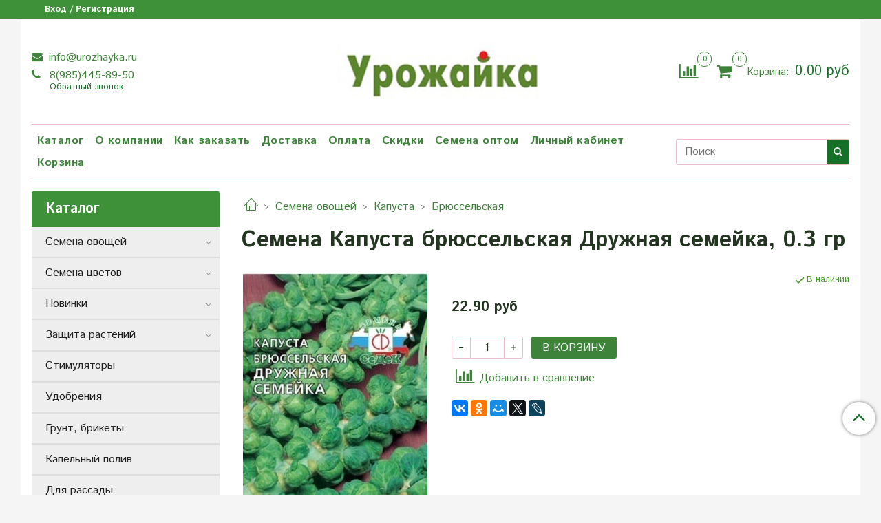

--- FILE ---
content_type: text/html; charset=utf-8
request_url: https://urozhayka.ru/product/semena-kapusta-bryusselskaya-druzhnaya-semeyka
body_size: 30841
content:
<!DOCTYPE html>
<html>
  <head><meta data-config="{&quot;product_id&quot;:117424526}" name="page-config" content="" /><meta data-config="{&quot;money_with_currency_format&quot;:{&quot;delimiter&quot;:&quot;&quot;,&quot;separator&quot;:&quot;.&quot;,&quot;format&quot;:&quot;%n %u&quot;,&quot;unit&quot;:&quot;руб&quot;,&quot;show_price_without_cents&quot;:0},&quot;currency_code&quot;:&quot;RUR&quot;,&quot;currency_iso_code&quot;:&quot;RUB&quot;,&quot;default_currency&quot;:{&quot;title&quot;:&quot;Российский рубль&quot;,&quot;code&quot;:&quot;RUR&quot;,&quot;rate&quot;:1.0,&quot;format_string&quot;:&quot;%n %u&quot;,&quot;unit&quot;:&quot;руб&quot;,&quot;price_separator&quot;:null,&quot;is_default&quot;:true,&quot;price_delimiter&quot;:null,&quot;show_price_with_delimiter&quot;:null,&quot;show_price_without_cents&quot;:null},&quot;facebook&quot;:{&quot;pixelActive&quot;:false,&quot;currency_code&quot;:&quot;RUB&quot;,&quot;use_variants&quot;:null},&quot;vk&quot;:{&quot;pixel_active&quot;:null,&quot;price_list_id&quot;:null},&quot;new_ya_metrika&quot;:true,&quot;ecommerce_data_container&quot;:&quot;dataLayer&quot;,&quot;common_js_version&quot;:&quot;v2&quot;,&quot;vue_ui_version&quot;:null,&quot;feedback_captcha_enabled&quot;:&quot;1&quot;,&quot;account_id&quot;:570915,&quot;hide_items_out_of_stock&quot;:false,&quot;forbid_order_over_existing&quot;:false,&quot;minimum_items_price&quot;:100,&quot;enable_comparison&quot;:true,&quot;locale&quot;:&quot;ru&quot;,&quot;client_group&quot;:null,&quot;consent_to_personal_data&quot;:{&quot;active&quot;:true,&quot;obligatory&quot;:true,&quot;description&quot;:&quot;\u003cp\u003eНастоящим подтверждаю, что я ознакомлен и согласен с условиями \u003ca href=\&quot;/page/oferta\&quot; target=\&quot;blank\&quot;\u003eоферты и политики конфиденциальности\u003c/a\u003e.\u003c/p\u003e&quot;},&quot;recaptcha_key&quot;:&quot;6LfXhUEmAAAAAOGNQm5_a2Ach-HWlFKD3Sq7vfFj&quot;,&quot;recaptcha_key_v3&quot;:&quot;6LcZi0EmAAAAAPNov8uGBKSHCvBArp9oO15qAhXa&quot;,&quot;yandex_captcha_key&quot;:&quot;ysc1_ec1ApqrRlTZTXotpTnO8PmXe2ISPHxsd9MO3y0rye822b9d2&quot;,&quot;checkout_float_order_content_block&quot;:false,&quot;available_products_characteristics_ids&quot;:null,&quot;sber_id_app_id&quot;:&quot;5b5a3c11-72e5-4871-8649-4cdbab3ba9a4&quot;,&quot;theme_generation&quot;:2,&quot;quick_checkout_captcha_enabled&quot;:false,&quot;max_order_lines_count&quot;:500,&quot;sber_bnpl_min_amount&quot;:1000,&quot;sber_bnpl_max_amount&quot;:150000,&quot;counter_settings&quot;:{&quot;data_layer_name&quot;:&quot;dataLayer&quot;,&quot;new_counters_setup&quot;:false,&quot;add_to_cart_event&quot;:true,&quot;remove_from_cart_event&quot;:true,&quot;add_to_wishlist_event&quot;:true},&quot;site_setting&quot;:{&quot;show_cart_button&quot;:true,&quot;show_service_button&quot;:false,&quot;show_marketplace_button&quot;:false,&quot;show_quick_checkout_button&quot;:false},&quot;warehouses&quot;:[{&quot;id&quot;:4154378,&quot;title&quot;:&quot;Основной склад&quot;,&quot;array_index&quot;:0}],&quot;captcha_type&quot;:&quot;google&quot;,&quot;human_readable_urls&quot;:false}" name="shop-config" content="" /><meta name='js-evnvironment' content='production' /><meta name='default-locale' content='ru' /><meta name='insales-redefined-api-methods' content="[]" /><script src="/packs/js/shop_bundle-2b0004e7d539ecb78a46.js"></script><script type="text/javascript" src="https://static.insales-cdn.com/assets/common-js/common.v2.25.28.js"></script><script type="text/javascript" src="https://static.insales-cdn.com/assets/static-versioned/v3.72/static/libs/lodash/4.17.21/lodash.min.js"></script>
<!--InsalesCounter -->
<script type="text/javascript">
(function() {
  if (typeof window.__insalesCounterId !== 'undefined') {
    return;
  }

  try {
    Object.defineProperty(window, '__insalesCounterId', {
      value: 570915,
      writable: true,
      configurable: true
    });
  } catch (e) {
    console.error('InsalesCounter: Failed to define property, using fallback:', e);
    window.__insalesCounterId = 570915;
  }

  if (typeof window.__insalesCounterId === 'undefined') {
    console.error('InsalesCounter: Failed to set counter ID');
    return;
  }

  let script = document.createElement('script');
  script.async = true;
  script.src = '/javascripts/insales_counter.js?7';
  let firstScript = document.getElementsByTagName('script')[0];
  firstScript.parentNode.insertBefore(script, firstScript);
})();
</script>
<!-- /InsalesCounter -->

    <!-- meta -->
<meta charset="UTF-8" />



<meta name="keywords" content="Семена Капуста брюссельская Дружная семейка, 0.3 гр - купить по выгодной цене | Урожайка"/>



  



  <title>
    
    
        Семена Капуста брюссельская Дружная семейка, 0.3 гр - купить по выгодной цене | Урожайка
    
  </title>











  <meta name="description" content="Выгодно купить Семена Капуста брюссельская Дружная семейка, 0.3 гр.
Цена - 22.90 руб. Быстрая доставка.
☎️ 8(985)445-89-50
"/>








<meta name="robots" content="index,follow" />
<meta http-equiv="X-UA-Compatible" content="IE=edge,chrome=1" />
<meta name="viewport" content="width=device-width, initial-scale=1.0" />
<meta name="SKYPE_TOOLBAR" content="SKYPE_TOOLBAR_PARSER_COMPATIBLE" />










<meta name="handle" content="[]"/ data-current-collection="[]"


>

<style>
  .menu:not(.insales-menu--loaded) {
    display: flex;
    list-style: none;
    margin-left: 0;
    padding-left: 0;
    box-shadow: none;
    width: auto;
    background: transparent;
    flex-direction: row;
    flex-wrap: wrap;
  }

  .menu:not(.insales-menu--loaded) .menu-link {
    display: block;
  }

  .menu:not(.insales-menu--loaded) .menu,
  .menu:not(.insales-menu--loaded) .menu-marker,
  .menu:not(.insales-menu--loaded) .menu-icon {
    display: none;
  }
</style>







<!-- canonical url-->

  <link rel="canonical" href="https://urozhayka.ru/product/semena-kapusta-bryusselskaya-druzhnaya-semeyka"/>


<!-- rss feed-->



<!-- Продукт -->
    <meta property="og:title" content="Семена Капуста брюссельская Дружная семейка, 0.3 гр" />
    <meta property="og:type" content="website" />
    <meta property="og:url" content="https://urozhayka.ru/product/semena-kapusta-bryusselskaya-druzhnaya-semeyka" />

    
      <meta property="og:image" content="https://static.insales-cdn.com/images/products/1/677/178324133/a72b1d43afa3dbea55e663b2520beb0d.jpg" />
    






<!-- icons-->
<link rel="icon" type="image/x-icon" sizes="16x16" href="https://static.insales-cdn.com/assets/1/4831/1045215/1743568882/favicon.ico" />
<link rel="stylesheet" type="text/css"  href="https://static.insales-cdn.com/assets/1/4831/1045215/1743568882/jquery.fancybox.min.css" />



    
  
  <link href="//fonts.googleapis.com/css?family=Istok+Web:300,400,700&subset=cyrillic,latin" rel="stylesheet" />




<link href="//maxcdn.bootstrapcdn.com/font-awesome/4.7.0/css/font-awesome.min.css" rel="stylesheet" />


<link href="https://static.insales-cdn.com/assets/1/4831/1045215/1743568882/theme.css" rel="stylesheet" type="text/css" />

  <meta name='product-id' content='117424526' />
</head>

  <body class="fhg-body">
<!-- Yandex.Metrika counter -->
<script type="text/javascript" >
   (function(m,e,t,r,i,k,a){m[i]=m[i]||function(){(m[i].a=m[i].a||[]).push(arguments)};
   m[i].l=1*new Date();k=e.createElement(t),a=e.getElementsByTagName(t)[0],k.async=1,k.src=r,a.parentNode.insertBefore(k,a)})
   (window, document, "script", "https://mc.yandex.ru/metrika/tag.js", "ym");

   ym(50542954, "init", {
        webvisor:true,
        ecommerce:dataLayer,
        clickmap:true,
        trackLinks:true,
        accurateTrackBounce:true
   });
</script>
<script type="text/javascript">
  window.dataLayer = window.dataLayer || [];
  window.dataLayer.push({"ecommerce":{"currencyCode":"RUB","detail":{"products":[{"id":117424526,"name":"Семена Капуста брюссельская Дружная семейка, 0.3 гр","category":"Каталог","price":22.9}]}}});
</script>
<noscript><div><img src="https://mc.yandex.ru/watch/50542954" style="position:absolute; left:-9999px;" alt="" /></div></noscript>
<!-- /Yandex.Metrika counter -->


    <div class="body-wrapper">

      <noscript>
<div class="njs-alert-overlay">
  <div class="njs-alert-wrapper">
    <div class="njs-alert">
      <p>Включите в вашем браузере JavaScript!</p>
    </div>
  </div>
</div>
</noscript>


      <div class="top-panel-wrapper">
        <div class="container">
          <div class="top-panel row js-top-panel-fixed">
  <div class="top-menu-wrapper hidden-sm">
    <a class="client-account-link" href="/client_account/login">
      
        <span>Вход / Регистрация</span>
      
    </a>
  </div>
  <div class="top-menu-wrapper cell- hidden shown-sm">
    <button type="button" class="top-panel-open-sidebar button js-open-sidebar"></button>
  </div>

  <div class="top-menu-icons-block collapse-block hide show-sm cell-">
    <div class="contacts-top-menu hidden shown-sm">
    

      <button type="button" class="contacts-icon js-open-contacts"></button>

    
      <div class="contacts-top-menu-block cell-12 hidden">
        <div class="header-block js-contacts-header cell- ">


          <div class="email text-left ">
            
                <a href="mailto:info@urozhayka.ru" class="contact-link email">
                   info@urozhayka.ru
                </a>
              
          </div>

          <div class="phone text-left ">
            
                <a href="tel:8(985)445-89-50" class="contact-link tel">
                  8(985)445-89-50
                </a>
                </br><a class="backcall-toggle js-backcall-toggle">Обратный звонок</a>
              
          </div>

        </div>

      </div>
    </div>

    <div class="hidden shown-sm">
      <button type="button" class="top-panel-open-search button js-open-search-panel shown-sm"></button>
    </div>

    
      <div class="compares-widget is-top-panel cell- hidden shown-sm">
        <a href="/compares" class="compares-widget-link"  title="Сравнение">
          <span class="compare-widget-caption is-top-panel">
            <span class="compare-widget-icon-header"></span>
            <span class="compares-widget-count is-top-panel js-compares-widget-count"></span>
          </span>
        </a>
      </div>
    

    <div class="shopcart-widget-wrapper is-top-panel cell-  hidden shown-sm">
      
<div class="shopcart-widget is-top-panel ">
  <a href="/cart_items " title="Корзина" class="shopcart-widget-link ">
    <span class="shopcart-widget-icon">
        <span class="shopcart-widget-count js-shopcart-widget-count is-top-panel" ></span>
    </span>
    <span class="shopcart-widget-data">
      <span class="shopcart-widget-caption">
      Корзина
      </span>

      <span class="shopcart-widget-amount js-shopcart-widget-amount hidden-md"></span>
    </span>
  </a>

</div>




    </div>
  </div>

  <div class="block-top-panel hidden-sm" >
    
  </div>

</div>

        </div>
      </div>

      <div class="container header-wrapper">
        <header class="header">
  <div class="header-inner row flex-between flex-center-sm flex-middle ">
    <div class="left-blocks cell-">
      <div class="left-blocks-inner row flex-middle">

        <div class="header-block js-contacts-header cell-4 hidden-sm ">

          <div class="email text-left hidden-sm">
            
                <a href="mailto:info@urozhayka.ru" class="contact-link email"> info@urozhayka.ru</a>
              
          </div>
          <div class="phone text-left text-center-sm hidden-sm">
            
                  <a href="tel:8(985)445-89-50" class="contact-link tel"> 8(985)445-89-50</a>
                </br>  <a class="backcall-toggle js-backcall-toggle">Обратный звонок</a>
              
          </div>


        </div>

        <div class="logotype-wrapper cell-4 cell-7-md cell-12-sm ">
          <div class="logotype text-center-sm">
            
            <a title="Урожайка" href="/" class="logotype-link">
              
                <img src="https://static.insales-cdn.com/assets/1/4831/1045215/1743568882/logotype.jpg" class="logotype-image" alt="Урожайка" title="Урожайка" />
              
            </a>
          </div>
        </div>

          <div class="header-info header-block hidden-sm cell-4 cell-7-md cell-12-sm">
            <div class="header-block header-compare">

              
                <div class="compares-widget  ">
                  <a href="/compares" class="compares-widget-link" title="Сравнение">
                    <span class="compare-widget-caption ">
                      <span class="compare-widget-icon-header"></span>
                      <span class="compares-widget-count js-compares-widget-count"></span>
                    </span>
                  </a>
                </div>
              

              <div class="shopcart-widget-wrapper  hidden-sm">
                <div class="shopcart-widget in-header">
                  <a href="/cart_items " title="Корзина" class="shopcart-widget-link ">
                    <span class="shopcart-widget-icon">
                        <span class="shopcart-widget-count js-shopcart-widget-count"></span>
                    </span>
                    <span class="shopcart-widget-data">
                      <span class="shopcart-widget-caption">
                      Корзина:
                      </span>

                      <span class="shopcart-widget-amount js-shopcart-widget-amount hidden-sm"></span>
                    </span>
                  </a>

                    <div class="cart-widget-dropdown hidden hidden-sm">
                      <form action="" method="post" class="shopping-cart js-cart-widget-empty" >
                        <div class="cart-body">
                          <div class="cart-list js-cart-dropdown">

                          </div>
                        </div>

                        <div class="cart-footer row flex-between ">

                          <div class=" cart-block-checkout is-cart-dropdown">
                            <div class="cart-total js-shopcart-total-summ"></div>

                            <a class="cart-checkout button is-primary is-cart-dropdown" href="/cart_items">
                              <span class="button-text">
                                Оформить
                              </span>
                            </a>
                          </div>

                        </div>
                        <input type="hidden" name="_method" value="put">
                        <input type="hidden" name="make_order" value="">
                        <input type="hidden" name="lang" value="ru"/>

                      </form>

                      <div class="notice notice-info text-center js-cart-empty" >
                        Ваша корзина пуста
                      </div>

                      
                    </div>
                  </div>
              </div>
            </div>
          </div>

      </div>
    </div>


  </div>

  <div class="main-menu-wrapper hidden-sm">
      








  <ul class="main-menu menu level-1" data-menu-id="main-menu">
    

      

      <li class="main-menu-item menu-item">
        <div class="main-menu-item-controls menu-item-controls">
          

          <a href="/collection/all" class="main-menu-link menu-link" data-menu-link-source="menu" data-menu-link-current="no">
            Каталог
          </a>
        </div>
      </li>

    

      

      <li class="main-menu-item menu-item">
        <div class="main-menu-item-controls menu-item-controls">
          

          <a href="/page/about-us" class="main-menu-link menu-link" data-menu-link-source="menu" data-menu-link-current="no">
            О компании
          </a>
        </div>
      </li>

    

      

      <li class="main-menu-item menu-item">
        <div class="main-menu-item-controls menu-item-controls">
          

          <a href="/page/kak-zakazat" class="main-menu-link menu-link" data-menu-link-source="menu" data-menu-link-current="no">
            Как заказать
          </a>
        </div>
      </li>

    

      

      <li class="main-menu-item menu-item">
        <div class="main-menu-item-controls menu-item-controls">
          

          <a href="/page/delivery" class="main-menu-link menu-link" data-menu-link-source="menu" data-menu-link-current="no">
            Доставка
          </a>
        </div>
      </li>

    

      

      <li class="main-menu-item menu-item">
        <div class="main-menu-item-controls menu-item-controls">
          

          <a href="/page/payment" class="main-menu-link menu-link" data-menu-link-source="menu" data-menu-link-current="no">
            Оплата
          </a>
        </div>
      </li>

    

      

      <li class="main-menu-item menu-item">
        <div class="main-menu-item-controls menu-item-controls">
          

          <a href="/page/discount" class="main-menu-link menu-link" data-menu-link-source="menu" data-menu-link-current="no">
            Скидки
          </a>
        </div>
      </li>

    

      

      <li class="main-menu-item menu-item">
        <div class="main-menu-item-controls menu-item-controls">
          

          <a href="/page/semena-optom" class="main-menu-link menu-link" data-menu-link-source="menu" data-menu-link-current="no">
            Семена оптом
          </a>
        </div>
      </li>

    

      

      <li class="main-menu-item menu-item">
        <div class="main-menu-item-controls menu-item-controls">
          

          <a href="/client_account/login" class="main-menu-link menu-link" data-menu-link-source="menu" data-menu-link-current="no">
            Личный кабинет
          </a>
        </div>
      </li>

    

      

      <li class="main-menu-item menu-item">
        <div class="main-menu-item-controls menu-item-controls">
          

          <a href="/cart_items" class="main-menu-link menu-link" data-menu-link-source="menu" data-menu-link-current="no">
            Корзина
          </a>
        </div>
      </li>

    
  </ul>

  










        <form class="search-widget in-header " action="/search" method="get">
  <input type="text"
          name="q"
          class="search-widget-field"
          value=""
          placeholder="Поиск"
  >

</input>
<button type="submit" class="search-widget-button button is-widget-submit">
  
</button>

  

</form>



  </div>
</header>


<script type="text/javascript">
(function(){
    var _backcallForm = {
      form: {
        classes: 'is-backcall',
      },
      fields: [
        {
          title: 'Имя',
          name: 'content',
          required: true,
          type: "hidden",
          value: "Сообщение отправлено через форму 'Обратный звонок'"
        },
        {
          type: 'hidden',
          name: 'subject',
          value: 'Обратный звонок'
        },
        {
          title: 'Имя',
          name: 'from',
          required: true,
          type: "hidden",
          value: "info@urozhayka.ru"
        },
        {
          title: 'Имя',
          name: 'name'
        },
        {
          title: 'Телефон',
          name: 'phone',
          required: true
        },
        
        {
          title: 'Капча',
          type: 'captcha',
          required: true,
        }
        
      ],

      sendTo: Shop.sendMessage,
      onValid: function () {},
    };

  $(document).on('click', '.js-backcall-toggle', function (event) {
    event.preventDefault();

    alertify.modal({
      formDefination: _backcallForm
    }).set('title', 'Обратный звонок' );
  });
}());

</script>



      </div>

      <div class="content-wrapper container fhg-content">
        
        

        


        

        

        

        <div class="row product-wrapper">
          <div class="product cell-9 cell-8-md cell-12-sm">
            


<div class="breadcrumb-wrapper">

  <ul class="breadcrumb">

    <li class="breadcrumb-item home">
      <a class="breadcrumb-link home-icon" title="Главная" href="/">

      </a>
    </li>

    
      
      

      
      
        

        

        
      
        

        
          <li class="breadcrumb-item" data-breadcrumbs="2">
            <a class="breadcrumb-link" title="Семена овощей" href="/collection/semena-ovoschey">Семена овощей</a>
          </li>
          
            <li class="breadcrumb-item button-breadcrumb">
              <button class="button is-primary hidden-breadcrumbs js-hidden-bread" > - </button>
            </li>
          
        

        
      
        

        
          <li class="breadcrumb-item" data-breadcrumbs="3">
            <a class="breadcrumb-link" title="Капуста" href="/collection/kapusta">Капуста</a>
          </li>
          
        

        
      
        

        
          <li class="breadcrumb-item" data-breadcrumbs="4">
            <a class="breadcrumb-link" title="Брюссельская" href="/collection/bryusselskaya">Брюссельская</a>
          </li>
          
        

        
      

    

  </ul>

</div>






<div class="page-headding-wrapper">
  <h1 class="page-headding">
    
      Семена Капуста брюссельская Дружная семейка, 0.3 гр

    
  </h1>
</div><!-- /.page_headding -->

<div class="row">

  <div class="product-gallery-wrapper cell-4 cell-6-md cell-12-sm">
    










  <div class="product-labels labels-list" data-labels-id="117424526">
    

    
    

    

    

    

    
  </div>










    

<div class="product-gallery">
  <div class="gallery-main-wrapper">
    

    <a href="https://static.insales-cdn.com/images/products/1/677/178324133/a72b1d43afa3dbea55e663b2520beb0d.jpg" class="image-wrapper"  id="gallery"  title="Семена Капуста брюссельская Дружная семейка, 0.3 гр" data-gallery-count="1">
      <img src="https://static.insales-cdn.com/images/products/1/677/178324133/large_a72b1d43afa3dbea55e663b2520beb0d.jpg" alt="Семена Капуста брюссельская Дружная семейка, 0.3 гр" title="Семена Капуста брюссельская Дружная семейка, 0.3 гр" class="slide-image" >
    </a>
  </div>
  <!-- Для тыкалок js -->
  

<!-- Для планшетов -->
  
    <div class="gallery-thumbs-wrapper mobile-wrapper hidden shown-sm">
      <div class="gallery-thumbs" data-slider="gallery-thumbs-mobile">
        

        
          <div data-slider-slide >
            
            <a class="slide-inner image-container"
                data-fancybox="gallery"
                href="https://static.insales-cdn.com/images/products/1/677/178324133/a72b1d43afa3dbea55e663b2520beb0d.jpg"
                title="Семена Капуста брюссельская Дружная семейка, 0.3 гр"
                data-caption="Семена Капуста брюссельская Дружная семейка, 0.3 гр"
                data-slide-number="1"
            >
              <img src="https://static.insales-cdn.com/images/products/1/677/178324133/large_a72b1d43afa3dbea55e663b2520beb0d.jpg"
                class="slide-image"
              >
            </a>
          </div>
        

      </div>
    </div>

  

</div>





  </div>

  <div class="cell-8 cell-6-md cell-12-sm" data-product-id="117424526" data-main-form>
    <div class="top-panel-product">
      
      
        <div class="product-available js-available" style="display: none;">
          В наличии
        </div>
      
    </div>
    <div class="product-prices on-page" style="display: none;">
        <div class="old-price js-product-old-price on-page">
          
        </div>

      <div class="price js-product-price on-page">22.90 руб</div>
    </div>
    <div class="product-introtext on-page editor"></div>

    <form class="product-form" action="/cart_items">

  <div class="product-option-selectors option-selectors">
    
      <input type="hidden" name="variant_id" value="200423042">
    
  </div>

  <div class="product-control on-page" data-compare="117424526">

    






<div class="counter js-variant-counter" data-quantity style="display: none">

  <button type="button" data-quantity-change="-1" class="counter-button is-count-down "></button>

  <input type="text" value="1" name="quantity" class="counter-input "/>

  <button type="button" data-quantity-change="1" class="counter-button is-count-up "></button>
</div>








    <button class="product-button button is-primary  js-variant-shown" type="submit" data-item-add style="display: none;">

      <span class="button-text">
        В корзину
      </span>
    </button>

    <div class="product-order-variant variant-hidden js-variant-hidden" style="display: none;">
      <p class="notice notice-info">
        Товар отсутствует
      </p>
    </div>

    <button class="product-button button is-primary js-variant-preorder "
      type="button" style="display: none;"
    >

      <span class="button-text">
        Предзаказ
      </span>
    </button>


    

    
      
        <div class="compare-control">
          <button class="compare-link js-compare-add " data-compare-add="117424526">
            <span class="compare-widget-icon-header"></span>
            <span class="link-text compare-text">
              Добавить в сравнение
            </span>
          </button>

          <button class="compare-link js-compare-delete hide" data-compare-delete="117424526" style="display: none;">
            <span class="compare-widget-icon-header"></span>
            <span class="link-text compare-text">
              Убрать из сравнения
            </span>
          </button>
        </div>
      
    

  </div>

  
    <div class="product-share share">
      <script type="text/javascript" src="//yastatic.net/es5-shims/0.0.2/es5-shims.min.js" charset="utf-8"></script>
      <script type="text/javascript" src="//yastatic.net/share2/share.js" charset="utf-8"></script>
      <div class="ya-share2" data-services="vkontakte,facebook,odnoklassniki,moimir,gplus,twitter,lj"  data-description='Среднепоздний (180-190 дней) сорт. Растение сильнорослое, высотой 1-1,2 м. Лист крупный, зеленый. На стебле формируется от 50 до 70 округло-овальных зеленых кочанчиков, диаметром 3-4 см, ...' data-image="https://static.insales-cdn.com/images/products/1/677/178324133/a72b1d43afa3dbea55e663b2520beb0d.jpg" data-counter=""></div>
    </div>
  
</form>

  </div>
</div>

<div class="product-content tab">

  

  
    <button class="tab-toggle" data-target="#product-description" data-toggle="tabs">
      <p class="tab-toggle-caption">Описание</p>
    </button>

    <div id="product-description" class="tab-block">
      <div class="tab-block-inner editor">
        <p>Среднепоздний (180-190 дней) сорт. Растение сильнорослое, высотой 1-1,2 м. Лист крупный, зеленый. На стебле формируется от 50 до 70 округло-овальных зеленых кочанчиков, диаметром 3-4 см, массой 10-15 г каждый. Урожайность 1,8-2,0 кг/м2. Ценность сорта: устойчивость к слизистому бактериозу, холодостойкость, морозоустойчивость, лежкость. Обладает высокими диетическими и иммуностимулирующими свойствами, благодаря наличию легко перевариваемых белков, витаминов группы В и С, микроэлементов. Рекомендуется для приготовления кулинарных блюд, заморозки, консервирования.</p>
      </div>
    </div><!-- /#product-description -->
  

  
    <button class="tab-toggle" data-target="#product-characteristics" data-toggle="tabs">
      <p class="tab-toggle-caption">Характеристики</p>
    </button>

    <div id="product-characteristics" class="tab-block">
      <div class="tab-block-inner editor">
        <table class="table table-bordered table-striped table-hover">

          
            <tr>
              <td>Семена овощей</td>
              <td>
                
                  Капуста,
                
                  Среднеспелые
                
              </td>
            </tr>
          
            <tr>
              <td>Вес</td>
              <td>
                
                  0,3
                
              </td>
            </tr>
          

        </table>
      </div>
    </div><!-- /#product-characteristics -->
  

  

  
</div>



















  <div class="product-slider is-similar-products" data-slider="similar-products">

    <div class="product-slider-heading-wrapper">
      <p class="product-slider-heading">Похожие товары</p>

      
        <div  class="product-slider-controls" data-slider-controls>
          <button class="product-slider-prev" data-slider-prev></button>
          <button class="product-slider-next" data-slider-next></button>
        </div>
      
    </div>

    
      
        <div class="similar-products" data-slider-slide>
          



<div class="product-card similar-products">
  <div class="product-card-inner">

    <a href="/product/semena-kapusta-yaponskaya-listovaya-mizuna-red "class="product-card-photo image-container is-square is-cover" title="Семена Капуста Японская Листовая Мизуна Ред">

      

      <img src="https://static.insales-cdn.com/images/products/1/919/985162647/large_Семена_Капуста_Японская_Листовая_Мизуна_Ред_упаковка.jpeg"  title="" alt="Семена Капуста Японская Листовая Мизуна Ред" class="product-card-image">
    </a>

    
      










  <div class="product-labels labels-list" data-labels-id="237835622">
    

    
    

    

    

    

    
  </div>









    

<div class="product-card-form_block">
    <div class="product-card-price product-prices in-card">
      <div class="price in-card">
        
          29.90 руб
        

      </div>
    </div>

    <form class="product-cart-control " method="post" action="/cart_items" data-product-id="237835622">

      <input type="hidden" name="variant_id" value="407362279">
      <input type="hidden" name="quantity" class="counter-input input-number input-field" value="1"/>

      <!-- Если больше 1 модификации -->
      
        <div class="buy text-right-xl more-info">
          <button class="button button-buy is-primary" type="submit" data-item-add>
          </button>
        </div><!-- /.buy -->

      <!-- product.quantity == 0 -->
      

    </form><!-- /.product-control -->
    </div>

    
      <a  href="/product/semena-kapusta-yaponskaya-listovaya-mizuna-red" class="product-link">
        Семена Капуста Японская Листовая Мизуна Ред
      </a>

    
  </div>
</div>







        </div>
      
        <div class="similar-products" data-slider-slide>
          



<div class="product-card similar-products">
  <div class="product-card-inner">

    <a href="/product/semena-kapusta-kolrabi-kolibri-f1-vita-green "class="product-card-photo image-container is-square is-cover" title="Семена Капуста Кольраби Колибри F1 ">

      

      <img src="https://static.insales-cdn.com/images/products/1/1548/985163276/large_Семена_Капуста_Кольраби_Колибри_F1_egfrjdrf.jpeg"  title="" alt="Семена Капуста Кольраби Колибри F1 " class="product-card-image">
    </a>

    
      










  <div class="product-labels labels-list" data-labels-id="237837263">
    

    
    

    

    

    

    
  </div>









    

<div class="product-card-form_block">
    <div class="product-card-price product-prices in-card">
      <div class="price in-card">
        
          79 руб
        

      </div>
    </div>

    <form class="product-cart-control " method="post" action="/cart_items" data-product-id="237837263">

      <input type="hidden" name="variant_id" value="407365001">
      <input type="hidden" name="quantity" class="counter-input input-number input-field" value="1"/>

      <!-- Если больше 1 модификации -->
      
        <div class="buy text-right-xl more-info">
          <button class="button button-buy is-primary" type="submit" data-item-add>
          </button>
        </div><!-- /.buy -->

      <!-- product.quantity == 0 -->
      

    </form><!-- /.product-control -->
    </div>

    
      <a  href="/product/semena-kapusta-kolrabi-kolibri-f1-vita-green" class="product-link">
        Семена Капуста Кольраби Колибри F1 
      </a>

    
  </div>
</div>







        </div>
      
        <div class="similar-products" data-slider-slide>
          



<div class="product-card similar-products">
  <div class="product-card-inner">

    <a href="/product/semena-kapusta-belokochannaya-vyuga-bp "class="product-card-photo image-container is-square is-cover" title="Семена Капуста белокочанная Вьюга, поздняя, цв 0,5 гр">

      

      <img src="https://static.insales-cdn.com/images/products/1/5424/791582000/large_IMG_0283.jpeg"  title="" alt="Семена Капуста белокочанная Вьюга, поздняя, цв 0,5 гр" class="product-card-image">
    </a>

    
      










  <div class="product-labels labels-list" data-labels-id="117424226">
    

    
    

    

    

    

    
  </div>









    

<div class="product-card-form_block">
    <div class="product-card-price product-prices in-card">
      <div class="price in-card">
        
          24.90 руб
        

      </div>
    </div>

    <form class="product-cart-control " method="post" action="/cart_items" data-product-id="117424226">

      <input type="hidden" name="variant_id" value="200422732">
      <input type="hidden" name="quantity" class="counter-input input-number input-field" value="1"/>

      <!-- Если больше 1 модификации -->
      
        <div class="buy text-right-xl more-info">
          <button class="button button-buy is-primary" type="submit" data-item-add>
          </button>
        </div><!-- /.buy -->

      <!-- product.quantity == 0 -->
      

    </form><!-- /.product-control -->
    </div>

    
      <a  href="/product/semena-kapusta-belokochannaya-vyuga-bp" class="product-link">
        Семена Капуста белокочанная Вьюга, поздняя, цв 0,5 гр
      </a>

    
  </div>
</div>







        </div>
      
        <div class="similar-products" data-slider-slide>
          



<div class="product-card similar-products">
  <div class="product-card-inner">

    <a href="/product/semena-kapusta-savoyskaya-uralochka "class="product-card-photo image-container is-square is-cover" title="Семена Капуста савойская Уралочка">

      

      <img src="https://static.insales-cdn.com/images/products/1/3882/991252266/large_капуста_савойская_уралочка.jpg"  title="" alt="Семена Капуста савойская Уралочка" class="product-card-image">
    </a>

    
      










  <div class="product-labels labels-list" data-labels-id="117424051">
    

    
    

    

    

    

    
  </div>









    

<div class="product-card-form_block">
    <div class="product-card-price product-prices in-card">
      <div class="price in-card">
        
          22.90 руб
        

      </div>
    </div>

    <form class="product-cart-control " method="post" action="/cart_items" data-product-id="117424051">

      <input type="hidden" name="variant_id" value="200422553">
      <input type="hidden" name="quantity" class="counter-input input-number input-field" value="1"/>

      <!-- Если больше 1 модификации -->
      
        <div class="buy text-right-xl more-info">
          <button class="button button-buy is-primary" type="submit" data-item-add>
          </button>
        </div><!-- /.buy -->

      <!-- product.quantity == 0 -->
      

    </form><!-- /.product-control -->
    </div>

    
      <a  href="/product/semena-kapusta-savoyskaya-uralochka" class="product-link">
        Семена Капуста савойская Уралочка
      </a>

    
  </div>
</div>







        </div>
      
        <div class="similar-products" data-slider-slide>
          



<div class="product-card similar-products">
  <div class="product-card-inner">

    <a href="/product/semena-kapusta-belokochannaya-parel-f1-vita-green "class="product-card-photo image-container is-square is-cover" title="Семена Капуста белокочанная Парел F1, 10 сем">

      

      <img src="https://static.insales-cdn.com/images/products/1/1081/985162809/large_Семена_Капуста_Белокочанная_Парел_F1_упаковка.jpeg"  title="" alt="Семена Капуста белокочанная Парел F1, 10 сем" class="product-card-image">
    </a>

    
      










  <div class="product-labels labels-list" data-labels-id="238208933">
    

    
    

    

    

    

    
  </div>









    

<div class="product-card-form_block">
    <div class="product-card-price product-prices in-card">
      <div class="price in-card">
        
          49 руб
        

      </div>
    </div>

    <form class="product-cart-control " method="post" action="/cart_items" data-product-id="238208933">

      <input type="hidden" name="variant_id" value="407995132">
      <input type="hidden" name="quantity" class="counter-input input-number input-field" value="1"/>

      <!-- Если больше 1 модификации -->
      
        <div class="buy text-right-xl more-info">
          <button class="button button-buy is-primary" type="submit" data-item-add>
          </button>
        </div><!-- /.buy -->

      <!-- product.quantity == 0 -->
      

    </form><!-- /.product-control -->
    </div>

    
      <a  href="/product/semena-kapusta-belokochannaya-parel-f1-vita-green" class="product-link">
        Семена Капуста белокочанная Парел F1, 10 сем
      </a>

    
  </div>
</div>







        </div>
      
        <div class="similar-products" data-slider-slide>
          



<div class="product-card similar-products">
  <div class="product-card-inner">

    <a href="/product/semena-kapusta-belokochannaya-transfer-f1 "class="product-card-photo image-container is-square is-cover" title="Семена Капуста белокочанная Трансфер F1">

      

      <img src="https://static.insales-cdn.com/images/products/1/1979/305547195/large_трансфер.jpg"  title="" alt="Семена Капуста белокочанная Трансфер F1" class="product-card-image">
    </a>

    
      










  <div class="product-labels labels-list" data-labels-id="181855856">
    

    
    

    

    

    

    
  </div>









    

<div class="product-card-form_block">
    <div class="product-card-price product-prices in-card">
      <div class="price in-card">
        
          22.90 руб
        

      </div>
    </div>

    <form class="product-cart-control " method="post" action="/cart_items" data-product-id="181855856">

      <input type="hidden" name="variant_id" value="310046017">
      <input type="hidden" name="quantity" class="counter-input input-number input-field" value="1"/>

      <!-- Если больше 1 модификации -->
      
        <div class="buy text-right-xl more-info">
          <button class="button button-buy is-primary" type="submit" data-item-add>
          </button>
        </div><!-- /.buy -->

      <!-- product.quantity == 0 -->
      

    </form><!-- /.product-control -->
    </div>

    
      <a  href="/product/semena-kapusta-belokochannaya-transfer-f1" class="product-link">
        Семена Капуста белокочанная Трансфер F1
      </a>

    
  </div>
</div>







        </div>
      
        <div class="similar-products" data-slider-slide>
          



<div class="product-card similar-products">
  <div class="product-card-inner">

    <a href="/product/semena-kapusta-kamennaya-golova "class="product-card-photo image-container is-square is-cover" title="Семена Капуста белокочанная Каменная Голова">

      

      <img src="https://static.insales-cdn.com/images/products/1/2335/303958303/large_каменная_голова.jpg"  title="" alt="Семена Капуста белокочанная Каменная Голова" class="product-card-image">
    </a>

    
      










  <div class="product-labels labels-list" data-labels-id="180825394">
    

    
    

    

    

    

    
  </div>









    

<div class="product-card-form_block">
    <div class="product-card-price product-prices in-card">
      <div class="price in-card">
        
          24.90 руб
        

      </div>
    </div>

    <form class="product-cart-control " method="post" action="/cart_items" data-product-id="180825394">

      <input type="hidden" name="variant_id" value="308564475">
      <input type="hidden" name="quantity" class="counter-input input-number input-field" value="1"/>

      <!-- Если больше 1 модификации -->
      
        <div class="buy text-right-xl more-info">
          <button class="button button-buy is-primary" type="submit" data-item-add>
          </button>
        </div><!-- /.buy -->

      <!-- product.quantity == 0 -->
      

    </form><!-- /.product-control -->
    </div>

    
      <a  href="/product/semena-kapusta-kamennaya-golova" class="product-link">
        Семена Капуста белокочанная Каменная Голова
      </a>

    
  </div>
</div>







        </div>
      
        <div class="similar-products" data-slider-slide>
          



<div class="product-card similar-products">
  <div class="product-card-inner">

    <a href="/product/semena-kapusta-belokochannaya-belorusskaya-455-bp "class="product-card-photo image-container is-square is-cover" title="Семена Капуста белокочанная Белорусская 455, среднеспелая, цв 0,5 гр">

      

      <img src="https://static.insales-cdn.com/images/products/1/1372/831251804/large_IMG_1285.jpeg"  title="" alt="Семена Капуста белокочанная Белорусская 455, среднеспелая, цв 0,5 гр" class="product-card-image">
    </a>

    
      










  <div class="product-labels labels-list" data-labels-id="117424224">
    

    
    

    

    

    

    
  </div>









    

<div class="product-card-form_block">
    <div class="product-card-price product-prices in-card">
      <div class="price in-card">
        
          19.90 руб
        

      </div>
    </div>

    <form class="product-cart-control " method="post" action="/cart_items" data-product-id="117424224">

      <input type="hidden" name="variant_id" value="200422730">
      <input type="hidden" name="quantity" class="counter-input input-number input-field" value="1"/>

      <!-- Если больше 1 модификации -->
      
        <div class="buy text-right-xl more-info">
          <button class="button button-buy is-primary" type="submit" data-item-add>
          </button>
        </div><!-- /.buy -->

      <!-- product.quantity == 0 -->
      

    </form><!-- /.product-control -->
    </div>

    
      <a  href="/product/semena-kapusta-belokochannaya-belorusskaya-455-bp" class="product-link">
        Семена Капуста белокочанная Белорусская 455, среднеспелая, цв 0,5 гр
      </a>

    
  </div>
</div>







        </div>
      
        <div class="similar-products" data-slider-slide>
          



<div class="product-card similar-products">
  <div class="product-card-inner">

    <a href="/product/semena-kapusta-belokochannaya-slava-1305-bp "class="product-card-photo image-container is-square is-cover" title="Семена Капуста белокочанная Слава 1305, цв 1 гр">

      

      <img src="https://static.insales-cdn.com/images/products/1/267/178323723/large_32ffa8c554b388b26b16d565c0c2e9c0.jpg"  title="" alt="Семена Капуста белокочанная Слава 1305, цв 1 гр" class="product-card-image">
    </a>

    
      










  <div class="product-labels labels-list" data-labels-id="117424237">
    

    
    

    

    

    

    
  </div>









    

<div class="product-card-form_block">
    <div class="product-card-price product-prices in-card">
      <div class="price in-card">
        
          22.90 руб
        

      </div>
    </div>

    <form class="product-cart-control " method="post" action="/cart_items" data-product-id="117424237">

      <input type="hidden" name="variant_id" value="200422742">
      <input type="hidden" name="quantity" class="counter-input input-number input-field" value="1"/>

      <!-- Если больше 1 модификации -->
      
        <div class="buy text-right-xl more-info">
          <button class="button button-buy is-primary" type="submit" data-item-add>
          </button>
        </div><!-- /.buy -->

      <!-- product.quantity == 0 -->
      

    </form><!-- /.product-control -->
    </div>

    
      <a  href="/product/semena-kapusta-belokochannaya-slava-1305-bp" class="product-link">
        Семена Капуста белокочанная Слава 1305, цв 1 гр
      </a>

    
  </div>
</div>







        </div>
      
        <div class="similar-products" data-slider-slide>
          



<div class="product-card similar-products">
  <div class="product-card-inner">

    <a href="/product/semena-kapusta-ramanesko "class="product-card-photo image-container is-square is-cover" title="Семена Капуста (Романеско) Красивая головушка">

      

      <img src="https://static.insales-cdn.com/images/products/1/6878/520641246/large_капуста_романеско.jpg"  title="" alt="Семена Капуста (Романеско) Красивая головушка" class="product-card-image">
    </a>

    
      










  <div class="product-labels labels-list" data-labels-id="117423998">
    

    
    

    

    

    

    
  </div>









    

<div class="product-card-form_block">
    <div class="product-card-price product-prices in-card">
      <div class="price in-card">
        
          19.90 руб
        

      </div>
    </div>

    <form class="product-cart-control " method="post" action="/cart_items" data-product-id="117423998">

      <input type="hidden" name="variant_id" value="200422499">
      <input type="hidden" name="quantity" class="counter-input input-number input-field" value="1"/>

      <!-- Если больше 1 модификации -->
      
        <div class="buy text-right-xl more-info">
          <button class="button button-buy is-primary" type="submit" data-item-add>
          </button>
        </div><!-- /.buy -->

      <!-- product.quantity == 0 -->
      

    </form><!-- /.product-control -->
    </div>

    
      <a  href="/product/semena-kapusta-ramanesko" class="product-link">
        Семена Капуста (Романеско) Красивая головушка
      </a>

    
  </div>
</div>







        </div>
      
        <div class="similar-products" data-slider-slide>
          



<div class="product-card similar-products">
  <div class="product-card-inner">

    <a href="/product/semena-kapusta-kale-toskana "class="product-card-photo image-container is-square is-cover" title="Семена Капуста Кале Тоскана">

      

      <img src="https://static.insales-cdn.com/images/products/1/8187/178323451/large_746089a96aab210ad593f375179935ef.jpg"  title="" alt="Семена Капуста Кале Тоскана" class="product-card-image">
    </a>

    
      










  <div class="product-labels labels-list" data-labels-id="117424031">
    

    
    

    

    

    

    
  </div>









    

<div class="product-card-form_block">
    <div class="product-card-price product-prices in-card">
      <div class="price in-card">
        
          29 руб
        

      </div>
    </div>

    <form class="product-cart-control " method="post" action="/cart_items" data-product-id="117424031">

      <input type="hidden" name="variant_id" value="200422533">
      <input type="hidden" name="quantity" class="counter-input input-number input-field" value="1"/>

      <!-- Если больше 1 модификации -->
      
        <div class="buy text-right-xl more-info">
          <button class="button button-buy is-primary" type="submit" data-item-add>
          </button>
        </div><!-- /.buy -->

      <!-- product.quantity == 0 -->
      

    </form><!-- /.product-control -->
    </div>

    
      <a  href="/product/semena-kapusta-kale-toskana" class="product-link">
        Семена Капуста Кале Тоскана
      </a>

    
  </div>
</div>







        </div>
      
        <div class="similar-products" data-slider-slide>
          



<div class="product-card similar-products">
  <div class="product-card-inner">

    <a href="/product/semena-kapusta-tsvetnaya-izumrudnaya-golovushka "class="product-card-photo image-container is-square is-cover" title="Семена Капуста цветная Изумрудная головушка">

      

      <img src="https://static.insales-cdn.com/images/products/1/3505/946515377/large_Капуста_цветная_Изумрудная_головушка.jpg"  title="" alt="Семена Капуста цветная Изумрудная головушка" class="product-card-image">
    </a>

    
      










  <div class="product-labels labels-list" data-labels-id="117424528">
    

    
    

    

    

    

    
  </div>









    

<div class="product-card-form_block">
    <div class="product-card-price product-prices in-card">
      <div class="price in-card">
        
          29 руб
        

      </div>
    </div>

    <form class="product-cart-control " method="post" action="/cart_items" data-product-id="117424528">

      <input type="hidden" name="variant_id" value="200423044">
      <input type="hidden" name="quantity" class="counter-input input-number input-field" value="1"/>

      <!-- Если больше 1 модификации -->
      
        <div class="buy text-right-xl more-info">
          <button class="button button-buy is-primary" type="submit" data-item-add>
          </button>
        </div><!-- /.buy -->

      <!-- product.quantity == 0 -->
      

    </form><!-- /.product-control -->
    </div>

    
      <a  href="/product/semena-kapusta-tsvetnaya-izumrudnaya-golovushka" class="product-link">
        Семена Капуста цветная Изумрудная головушка
      </a>

    
  </div>
</div>







        </div>
      
        <div class="similar-products" data-slider-slide>
          



<div class="product-card similar-products">
  <div class="product-card-inner">

    <a href="/product/semena-kapusta-belokochannaya-kolya-f1-royal-sluis "class="product-card-photo image-container is-square is-cover" title="Семена Капуста белокочанная Коля F1">

      

      <img src="https://static.insales-cdn.com/images/products/1/945/512115633/large_коля_ф1.webp"  title="" alt="Семена Капуста белокочанная Коля F1" class="product-card-image">
    </a>

    
      










  <div class="product-labels labels-list" data-labels-id="156758420">
    

    
    

    

    

    

    
  </div>









    

<div class="product-card-form_block">
    <div class="product-card-price product-prices in-card">
      <div class="price in-card">
        
          49 руб
        

      </div>
    </div>

    <form class="product-cart-control " method="post" action="/cart_items" data-product-id="156758420">

      <input type="hidden" name="variant_id" value="270329051">
      <input type="hidden" name="quantity" class="counter-input input-number input-field" value="1"/>

      <!-- Если больше 1 модификации -->
      
        <div class="buy text-right-xl more-info">
          <button class="button button-buy is-primary" type="submit" data-item-add>
          </button>
        </div><!-- /.buy -->

      <!-- product.quantity == 0 -->
      

    </form><!-- /.product-control -->
    </div>

    
      <a  href="/product/semena-kapusta-belokochannaya-kolya-f1-royal-sluis" class="product-link">
        Семена Капуста белокочанная Коля F1
      </a>

    
  </div>
</div>







        </div>
      
        <div class="similar-products" data-slider-slide>
          



<div class="product-card similar-products">
  <div class="product-card-inner">

    <a href="/product/semena-kapusta-bk-prestizh-f1-ss-im-timofeeva-2-gr "class="product-card-photo image-container is-square is-cover" title="Семена Капуста белокочанная Престиж F1, поздняя, 0,1 гр">

      

      <img src="https://static.insales-cdn.com/images/products/1/952/499671992/large_капуста_престиж.jpg"  title="" alt="Семена Капуста белокочанная Престиж F1, поздняя, 0,1 гр" class="product-card-image">
    </a>

    
      










  <div class="product-labels labels-list" data-labels-id="117423974">
    

    
    

    

    

    

    
  </div>









    

<div class="product-card-form_block">
    <div class="product-card-price product-prices in-card">
      <div class="price in-card">
        
          29 руб
        

      </div>
    </div>

    <form class="product-cart-control " method="post" action="/cart_items" data-product-id="117423974">

      <input type="hidden" name="variant_id" value="200422475">
      <input type="hidden" name="quantity" class="counter-input input-number input-field" value="1"/>

      <!-- Если больше 1 модификации -->
      
        <div class="buy text-right-xl more-info">
          <button class="button button-buy is-primary" type="submit" data-item-add>
          </button>
        </div><!-- /.buy -->

      <!-- product.quantity == 0 -->
      

    </form><!-- /.product-control -->
    </div>

    
      <a  href="/product/semena-kapusta-bk-prestizh-f1-ss-im-timofeeva-2-gr" class="product-link">
        Семена Капуста белокочанная Престиж F1, поздняя, 0,1 гр
      </a>

    
  </div>
</div>







        </div>
      
        <div class="similar-products" data-slider-slide>
          



<div class="product-card similar-products">
  <div class="product-card-inner">

    <a href="/product/semena-kapusta-belokochannaya-moskovskaya-pozdnyaya-15-bp "class="product-card-photo image-container is-square is-cover" title="Семена Капуста белокочанная Московская поздняя 15, б/п">

      

      <img src="https://static.insales-cdn.com/images/products/1/1372/501261660/large_капуста_белокочанная_поздняя.jpg"  title="" alt="Семена Капуста белокочанная Московская поздняя 15, б/п" class="product-card-image">
    </a>

    
      










  <div class="product-labels labels-list" data-labels-id="117424228">
    

    
    

    

    

    

    
  </div>









    

<div class="product-card-form_block">
    <div class="product-card-price product-prices in-card">
      <div class="price in-card">
        
          9.90 руб
        

      </div>
    </div>

    <form class="product-cart-control " method="post" action="/cart_items" data-product-id="117424228">

      <input type="hidden" name="variant_id" value="200422734">
      <input type="hidden" name="quantity" class="counter-input input-number input-field" value="1"/>

      <!-- Если больше 1 модификации -->
      
        <div class="buy text-right-xl more-info">
          <button class="button button-buy is-primary" type="submit" data-item-add>
          </button>
        </div><!-- /.buy -->

      <!-- product.quantity == 0 -->
      

    </form><!-- /.product-control -->
    </div>

    
      <a  href="/product/semena-kapusta-belokochannaya-moskovskaya-pozdnyaya-15-bp" class="product-link">
        Семена Капуста белокочанная Московская поздняя 15, б/п
      </a>

    
  </div>
</div>







        </div>
      
        <div class="similar-products" data-slider-slide>
          



<div class="product-card similar-products">
  <div class="product-card-inner">

    <a href="/product/semena-kapusta-bk-valentina-f1-tsha "class="product-card-photo image-container is-square is-cover" title="Семена Капуста белокочанная Валентина F1, поздняя, цв 0,1 гр">

      

      <img src="https://static.insales-cdn.com/images/products/1/3205/991251589/large_IMG_3278.jpeg"  title="" alt="Семена Капуста белокочанная Валентина F1, поздняя, цв 0,1 гр" class="product-card-image">
    </a>

    
      










  <div class="product-labels labels-list" data-labels-id="117425824">
    

    
    

    

    

    

    
  </div>









    

<div class="product-card-form_block">
    <div class="product-card-price product-prices in-card">
      <div class="price in-card">
        
          49 руб
        

      </div>
    </div>

    <form class="product-cart-control " method="post" action="/cart_items" data-product-id="117425824">

      <input type="hidden" name="variant_id" value="200424469">
      <input type="hidden" name="quantity" class="counter-input input-number input-field" value="1"/>

      <!-- Если больше 1 модификации -->
      
        <div class="buy text-right-xl more-info">
          <button class="button button-buy is-primary" type="submit" data-item-add>
          </button>
        </div><!-- /.buy -->

      <!-- product.quantity == 0 -->
      

    </form><!-- /.product-control -->
    </div>

    
      <a  href="/product/semena-kapusta-bk-valentina-f1-tsha" class="product-link">
        Семена Капуста белокочанная Валентина F1, поздняя, цв 0,1 гр
      </a>

    
  </div>
</div>







        </div>
      
        <div class="similar-products" data-slider-slide>
          



<div class="product-card similar-products">
  <div class="product-card-inner">

    <a href="/product/semena-kapusta-tsvetnaya-zelenyy-sugrob "class="product-card-photo image-container is-square is-cover" title="Семена Капуста цветная Зеленый сугроб">

      

      <img src="https://static.insales-cdn.com/images/products/1/23/252567575/large_зеленый_сугроб_капуста.jpg"  title="" alt="Семена Капуста цветная Зеленый сугроб" class="product-card-image">
    </a>

    
      










  <div class="product-labels labels-list" data-labels-id="155970048">
    

    
    

    

    

    

    
  </div>









    

<div class="product-card-form_block">
    <div class="product-card-price product-prices in-card">
      <div class="price in-card">
        
          22.90 руб
        

      </div>
    </div>

    <form class="product-cart-control " method="post" action="/cart_items" data-product-id="155970048">

      <input type="hidden" name="variant_id" value="269145328">
      <input type="hidden" name="quantity" class="counter-input input-number input-field" value="1"/>

      <!-- Если больше 1 модификации -->
      
        <div class="buy text-right-xl more-info">
          <button class="button button-buy is-primary" type="submit" data-item-add>
          </button>
        </div><!-- /.buy -->

      <!-- product.quantity == 0 -->
      

    </form><!-- /.product-control -->
    </div>

    
      <a  href="/product/semena-kapusta-tsvetnaya-zelenyy-sugrob" class="product-link">
        Семена Капуста цветная Зеленый сугроб
      </a>

    
  </div>
</div>







        </div>
      
        <div class="similar-products" data-slider-slide>
          



<div class="product-card similar-products">
  <div class="product-card-inner">

    <a href="/product/semena-kapusta-belokochannaya-iyunskaya-bp "class="product-card-photo image-container is-square is-cover" title="Семена Капуста белокочанная Июньская 200%, скороспелая, цв 1,5 гр.">

      

      <img src="https://static.insales-cdn.com/images/products/1/3316/662162676/large_975C23C7-9C18-4D17-AFCD-6F076BE4C37F.jpeg"  title="" alt="Семена Капуста белокочанная Июньская 200%, скороспелая, цв 1,5 гр." class="product-card-image">
    </a>

    
      










  <div class="product-labels labels-list" data-labels-id="117424353">
    

    
    

    

    

    

    
  </div>









    

<div class="product-card-form_block">
    <div class="product-card-price product-prices in-card">
      <div class="price in-card">
        
          34.90 руб
        

      </div>
    </div>

    <form class="product-cart-control " method="post" action="/cart_items" data-product-id="117424353">

      <input type="hidden" name="variant_id" value="200422864">
      <input type="hidden" name="quantity" class="counter-input input-number input-field" value="1"/>

      <!-- Если больше 1 модификации -->
      
        <div class="buy text-right-xl more-info">
          <button class="button button-buy is-primary" type="submit" data-item-add>
          </button>
        </div><!-- /.buy -->

      <!-- product.quantity == 0 -->
      

    </form><!-- /.product-control -->
    </div>

    
      <a  href="/product/semena-kapusta-belokochannaya-iyunskaya-bp" class="product-link">
        Семена Капуста белокочанная Июньская 200%, скороспелая, цв 1,5 гр.
      </a>

    
  </div>
</div>







        </div>
      
        <div class="similar-products" data-slider-slide>
          



<div class="product-card similar-products">
  <div class="product-card-inner">

    <a href="/product/semena-kapusta-dekorativnaya-russkiy-krug "class="product-card-photo image-container is-square is-cover" title="Семена Капуста Декоративная Русский круг">

      

      <img src="https://static.insales-cdn.com/images/products/1/8010/243294026/large_цветы_капуста_русский_круг_1.jpg"  title="" alt="Семена Капуста Декоративная Русский круг" class="product-card-image">
    </a>

    
      










  <div class="product-labels labels-list" data-labels-id="151397561">
    

    
    

    

    

    

    
  </div>









    

<div class="product-card-form_block">
    <div class="product-card-price product-prices in-card">
      <div class="price in-card">
        
          22.90 руб
        

      </div>
    </div>

    <form class="product-cart-control " method="post" action="/cart_items" data-product-id="151397561">

      <input type="hidden" name="variant_id" value="261808435">
      <input type="hidden" name="quantity" class="counter-input input-number input-field" value="1"/>

      <!-- Если больше 1 модификации -->
      
        <div class="buy text-right-xl more-info">
          <button class="button button-buy is-primary" type="submit" data-item-add>
          </button>
        </div><!-- /.buy -->

      <!-- product.quantity == 0 -->
      

    </form><!-- /.product-control -->
    </div>

    
      <a  href="/product/semena-kapusta-dekorativnaya-russkiy-krug" class="product-link">
        Семена Капуста Декоративная Русский круг
      </a>

    
  </div>
</div>







        </div>
      
        <div class="similar-products" data-slider-slide>
          



<div class="product-card similar-products">
  <div class="product-card-inner">

    <a href="/product/semena-kapusta-belokochannaya-gloriya-f1 "class="product-card-photo image-container is-square is-cover" title="Семена Капуста белокочанная Глория F1, среднеспелая, зип 10 сем">

      

      <img src="https://static.insales-cdn.com/images/products/1/3564/993070572/large_IMG_3300.jpeg"  title="" alt="Семена Капуста белокочанная Глория F1, среднеспелая, зип 10 сем" class="product-card-image">
    </a>

    
      










  <div class="product-labels labels-list" data-labels-id="117425465">
    

    
    

    

    

    

    
  </div>









    

<div class="product-card-form_block">
    <div class="product-card-price product-prices in-card">
      <div class="price in-card">
        
          39 руб
        

      </div>
    </div>

    <form class="product-cart-control " method="post" action="/cart_items" data-product-id="117425465">

      <input type="hidden" name="variant_id" value="200424095">
      <input type="hidden" name="quantity" class="counter-input input-number input-field" value="1"/>

      <!-- Если больше 1 модификации -->
      
        <div class="buy text-right-xl more-info">
          <button class="button button-buy is-primary" type="submit" data-item-add>
          </button>
        </div><!-- /.buy -->

      <!-- product.quantity == 0 -->
      

    </form><!-- /.product-control -->
    </div>

    
      <a  href="/product/semena-kapusta-belokochannaya-gloriya-f1" class="product-link">
        Семена Капуста белокочанная Глория F1, среднеспелая, зип 10 сем
      </a>

    
  </div>
</div>







        </div>
      
        <div class="similar-products" data-slider-slide>
          



<div class="product-card similar-products">
  <div class="product-card-inner">

    <a href="/product/semena-kapusta-belokochannaya-kilaton-f1 "class="product-card-photo image-container is-square is-cover" title="Семена Капуста белокочанная Килатон F1">

      

      <img src="https://static.insales-cdn.com/images/products/1/7360/256408768/large_килатон_капуста_гавриш.jpg"  title="" alt="Семена Капуста белокочанная Килатон F1" class="product-card-image">
    </a>

    
      










  <div class="product-labels labels-list" data-labels-id="117425471">
    

    
    

    
      <span class="label is-discount js-label-discount">
        
        29%
      </span>
    

    

    

    
  </div>









    

<div class="product-card-form_block">
    <div class="product-card-price product-prices in-card">
      <div class="price in-card">
        
          49 руб
        

      </div>
    </div>

    <form class="product-cart-control " method="post" action="/cart_items" data-product-id="117425471">

      <input type="hidden" name="variant_id" value="200424101">
      <input type="hidden" name="quantity" class="counter-input input-number input-field" value="1"/>

      <!-- Если больше 1 модификации -->
      
        <div class="buy text-right-xl more-info">
          <button class="button button-buy is-primary" type="submit" data-item-add>
          </button>
        </div><!-- /.buy -->

      <!-- product.quantity == 0 -->
      

    </form><!-- /.product-control -->
    </div>

    
      <a  href="/product/semena-kapusta-belokochannaya-kilaton-f1" class="product-link">
        Семена Капуста белокочанная Килатон F1
      </a>

    
  </div>
</div>







        </div>
      
        <div class="similar-products" data-slider-slide>
          



<div class="product-card similar-products">
  <div class="product-card-inner">

    <a href="/product/semena-kapusta-tsvetnaya-baldo-f1 "class="product-card-photo image-container is-square is-cover" title="Семена Капуста цветная Балдо F1">

      

      <img src="https://static.insales-cdn.com/images/products/1/2328/178325784/large_b750d452734e5cf7476c500a0af21572.jpg"  title="" alt="Семена Капуста цветная Балдо F1" class="product-card-image">
    </a>

    
      










  <div class="product-labels labels-list" data-labels-id="117425502">
    

    
    

    

    

    

    
  </div>









    

<div class="product-card-form_block">
    <div class="product-card-price product-prices in-card">
      <div class="price in-card">
        
          39.90 руб
        

      </div>
    </div>

    <form class="product-cart-control " method="post" action="/cart_items" data-product-id="117425502">

      <input type="hidden" name="variant_id" value="200424133">
      <input type="hidden" name="quantity" class="counter-input input-number input-field" value="1"/>

      <!-- Если больше 1 модификации -->
      
        <div class="buy text-right-xl more-info">
          <button class="button button-buy is-primary" type="submit" data-item-add>
          </button>
        </div><!-- /.buy -->

      <!-- product.quantity == 0 -->
      

    </form><!-- /.product-control -->
    </div>

    
      <a  href="/product/semena-kapusta-tsvetnaya-baldo-f1" class="product-link">
        Семена Капуста цветная Балдо F1
      </a>

    
  </div>
</div>







        </div>
      
        <div class="similar-products" data-slider-slide>
          



<div class="product-card similar-products">
  <div class="product-card-inner">

    <a href="/product/semena-kapusta-brokkoli-partenon-f1-sakata-10-sht "class="product-card-photo image-container is-square is-cover" title="Семена Капуста брокколи Партенон F1 (Sakata) 10 сем">

      

      <img src="https://static.insales-cdn.com/images/products/1/2038/178325494/large_45958acffcd78f7a62092478b59170e9.jpg"  title="" alt="Семена Капуста брокколи Партенон F1 (Sakata) 10 сем" class="product-card-image">
    </a>

    
      










  <div class="product-labels labels-list" data-labels-id="117425374">
    

    
    

    

    

    

    
  </div>









    

<div class="product-card-form_block">
    <div class="product-card-price product-prices in-card">
      <div class="price in-card">
        
          49 руб
        

      </div>
    </div>

    <form class="product-cart-control " method="post" action="/cart_items" data-product-id="117425374">

      <input type="hidden" name="variant_id" value="200423998">
      <input type="hidden" name="quantity" class="counter-input input-number input-field" value="1"/>

      <!-- Если больше 1 модификации -->
      
        <div class="buy text-right-xl more-info">
          <button class="button button-buy is-primary" type="submit" data-item-add>
          </button>
        </div><!-- /.buy -->

      <!-- product.quantity == 0 -->
      

    </form><!-- /.product-control -->
    </div>

    
      <a  href="/product/semena-kapusta-brokkoli-partenon-f1-sakata-10-sht" class="product-link">
        Семена Капуста брокколи Партенон F1 (Sakata) 10 сем
      </a>

    
  </div>
</div>







        </div>
      
        <div class="similar-products" data-slider-slide>
          



<div class="product-card similar-products">
  <div class="product-card-inner">

    <a href="/product/semena-kapusta-belokochannaya-saharnaya-golova "class="product-card-photo image-container is-square is-cover" title="Семена Капуста белокочанная Сахарная голова, поздняя, 0,5 гр">

      

      <img src="https://static.insales-cdn.com/images/products/1/1485/178324941/large_dae18f06e18606630e9f4339c0fb7895.jpg"  title="" alt="Семена Капуста белокочанная Сахарная голова, поздняя, 0,5 гр" class="product-card-image">
    </a>

    
      










  <div class="product-labels labels-list" data-labels-id="117425054">
    

    
    

    
      <span class="label is-discount js-label-discount">
        
        23%
      </span>
    

    

    

    
  </div>









    

<div class="product-card-form_block">
    <div class="product-card-price product-prices in-card">
      <div class="price in-card">
        
          30 руб
        

      </div>
    </div>

    <form class="product-cart-control " method="post" action="/cart_items" data-product-id="117425054">

      <input type="hidden" name="variant_id" value="200423634">
      <input type="hidden" name="quantity" class="counter-input input-number input-field" value="1"/>

      <!-- Если больше 1 модификации -->
      
        <div class="buy text-right-xl more-info">
          <button class="button button-buy is-primary" type="submit" data-item-add>
          </button>
        </div><!-- /.buy -->

      <!-- product.quantity == 0 -->
      

    </form><!-- /.product-control -->
    </div>

    
      <a  href="/product/semena-kapusta-belokochannaya-saharnaya-golova" class="product-link">
        Семена Капуста белокочанная Сахарная голова, поздняя, 0,5 гр
      </a>

    
  </div>
</div>







        </div>
      
        <div class="similar-products" data-slider-slide>
          



<div class="product-card similar-products">
  <div class="product-card-inner">

    <a href="/product/semena-kapusta-belokochannaya-1-gribovskiy-147-bp "class="product-card-photo image-container is-square is-cover" title="Семена Капуста белокочанная Грибовский 147, ранняя, 0,5 гр">

      

      <img src="https://static.insales-cdn.com/images/products/1/1923/990930819/large_IMG_3275.jpeg"  title="" alt="Семена Капуста белокочанная Грибовский 147, ранняя, 0,5 гр" class="product-card-image">
    </a>

    
      










  <div class="product-labels labels-list" data-labels-id="117424221">
    

    
    

    

    

    

    
  </div>









    

<div class="product-card-form_block">
    <div class="product-card-price product-prices in-card">
      <div class="price in-card">
        
          19.90 руб
        

      </div>
    </div>

    <form class="product-cart-control " method="post" action="/cart_items" data-product-id="117424221">

      <input type="hidden" name="variant_id" value="200422727">
      <input type="hidden" name="quantity" class="counter-input input-number input-field" value="1"/>

      <!-- Если больше 1 модификации -->
      
        <div class="buy text-right-xl more-info">
          <button class="button button-buy is-primary" type="submit" data-item-add>
          </button>
        </div><!-- /.buy -->

      <!-- product.quantity == 0 -->
      

    </form><!-- /.product-control -->
    </div>

    
      <a  href="/product/semena-kapusta-belokochannaya-1-gribovskiy-147-bp" class="product-link">
        Семена Капуста белокочанная Грибовский 147, ранняя, 0,5 гр
      </a>

    
  </div>
</div>







        </div>
      
        <div class="similar-products" data-slider-slide>
          



<div class="product-card similar-products">
  <div class="product-card-inner">

    <a href="/product/semena-kapusta-belokochannaya-amager-611-bp "class="product-card-photo image-container is-square is-cover" title="Семена Капуста белокочанная Амагер 611, поздняя, цв 0,5 гр">

      

      <img src="https://static.insales-cdn.com/images/products/1/6692/789387812/large_IMG_0197.jpeg"  title="" alt="Семена Капуста белокочанная Амагер 611, поздняя, цв 0,5 гр" class="product-card-image">
    </a>

    
      










  <div class="product-labels labels-list" data-labels-id="117424223">
    

    
    

    

    

    

    
  </div>









    

<div class="product-card-form_block">
    <div class="product-card-price product-prices in-card">
      <div class="price in-card">
        
          21.90 руб
        

      </div>
    </div>

    <form class="product-cart-control " method="post" action="/cart_items" data-product-id="117424223">

      <input type="hidden" name="variant_id" value="200422729">
      <input type="hidden" name="quantity" class="counter-input input-number input-field" value="1"/>

      <!-- Если больше 1 модификации -->
      
        <div class="buy text-right-xl more-info">
          <button class="button button-buy is-primary" type="submit" data-item-add>
          </button>
        </div><!-- /.buy -->

      <!-- product.quantity == 0 -->
      

    </form><!-- /.product-control -->
    </div>

    
      <a  href="/product/semena-kapusta-belokochannaya-amager-611-bp" class="product-link">
        Семена Капуста белокочанная Амагер 611, поздняя, цв 0,5 гр
      </a>

    
  </div>
</div>







        </div>
      
        <div class="similar-products" data-slider-slide>
          



<div class="product-card similar-products">
  <div class="product-card-inner">

    <a href="/product/semena-kapusta-kolrabi-venskaya-belaya-1350-bp "class="product-card-photo image-container is-square is-cover" title="Семена Капуста кольраби Венская белая 1350, б/п">

      

      <img src="https://static.insales-cdn.com/images/products/1/4374/643125526/large_59E4641D-01E7-4EE5-8513-CD4FE5617383.jpeg"  title="" alt="Семена Капуста кольраби Венская белая 1350, б/п" class="product-card-image">
    </a>

    
      










  <div class="product-labels labels-list" data-labels-id="117424243">
    

    
    

    

    

    

    
  </div>









    

<div class="product-card-form_block">
    <div class="product-card-price product-prices in-card">
      <div class="price in-card">
        
          9 руб
        

      </div>
    </div>

    <form class="product-cart-control " method="post" action="/cart_items" data-product-id="117424243">

      <input type="hidden" name="variant_id" value="200422747">
      <input type="hidden" name="quantity" class="counter-input input-number input-field" value="1"/>

      <!-- Если больше 1 модификации -->
      
        <div class="buy text-right-xl more-info">
          <button class="button button-buy is-primary" type="submit" data-item-add>
          </button>
        </div><!-- /.buy -->

      <!-- product.quantity == 0 -->
      

    </form><!-- /.product-control -->
    </div>

    
      <a  href="/product/semena-kapusta-kolrabi-venskaya-belaya-1350-bp" class="product-link">
        Семена Капуста кольраби Венская белая 1350, б/п
      </a>

    
  </div>
</div>







        </div>
      
        <div class="similar-products" data-slider-slide>
          



<div class="product-card similar-products">
  <div class="product-card-inner">

    <a href="/product/semena-kapusta-belokachannaya-zheneva-f1 "class="product-card-photo image-container is-square is-cover" title="Семена Капуста белокочанная Женева F1, поздняя, цв 0,05 гр">

      

      <img src="https://static.insales-cdn.com/images/products/1/6786/379779714/large_Капуста_Женева_1.jpg"  title="" alt="Семена Капуста белокочанная Женева F1, поздняя, цв 0,05 гр" class="product-card-image">
    </a>

    
      










  <div class="product-labels labels-list" data-labels-id="217016545">
    

    
    

    

    

    

    
  </div>









    

<div class="product-card-form_block">
    <div class="product-card-price product-prices in-card">
      <div class="price in-card">
        
          49 руб
        

      </div>
    </div>

    <form class="product-cart-control " method="post" action="/cart_items" data-product-id="217016545">

      <input type="hidden" name="variant_id" value="369447760">
      <input type="hidden" name="quantity" class="counter-input input-number input-field" value="1"/>

      <!-- Если больше 1 модификации -->
      
        <div class="buy text-right-xl more-info">
          <button class="button button-buy is-primary" type="submit" data-item-add>
          </button>
        </div><!-- /.buy -->

      <!-- product.quantity == 0 -->
      

    </form><!-- /.product-control -->
    </div>

    
      <a  href="/product/semena-kapusta-belokachannaya-zheneva-f1" class="product-link">
        Семена Капуста белокочанная Женева F1, поздняя, цв 0,05 гр
      </a>

    
  </div>
</div>







        </div>
      
        <div class="similar-products" data-slider-slide>
          



<div class="product-card similar-products">
  <div class="product-card-inner">

    <a href="/product/semena-kapusta-krasnokochannaya-kamennaya-golovka-447 "class="product-card-photo image-container is-square is-cover" title="Семена Капуста краснокочанная Каменная головка 447">

      

      <img src="https://static.insales-cdn.com/images/products/1/407/659775895/large_0FC74AFD-783B-45C7-B0B4-56A8F1363818.jpeg"  title="" alt="Семена Капуста краснокочанная Каменная головка 447" class="product-card-image">
    </a>

    
      










  <div class="product-labels labels-list" data-labels-id="210598669">
    

    
    

    

    

    

    
  </div>









    

<div class="product-card-form_block">
    <div class="product-card-price product-prices in-card">
      <div class="price in-card">
        
          21.90 руб
        

      </div>
    </div>

    <form class="product-cart-control " method="post" action="/cart_items" data-product-id="210598669">

      <input type="hidden" name="variant_id" value="359351865">
      <input type="hidden" name="quantity" class="counter-input input-number input-field" value="1"/>

      <!-- Если больше 1 модификации -->
      
        <div class="buy text-right-xl more-info">
          <button class="button button-buy is-primary" type="submit" data-item-add>
          </button>
        </div><!-- /.buy -->

      <!-- product.quantity == 0 -->
      

    </form><!-- /.product-control -->
    </div>

    
      <a  href="/product/semena-kapusta-krasnokochannaya-kamennaya-golovka-447" class="product-link">
        Семена Капуста краснокочанная Каменная головка 447
      </a>

    
  </div>
</div>







        </div>
      
        <div class="similar-products" data-slider-slide>
          



<div class="product-card similar-products">
  <div class="product-card-inner">

    <a href="/product/semena-kapusta-bk-ekspress-f1 "class="product-card-photo image-container is-square is-cover" title="Семена Капуста б/к Экспресс F1, ранняя, 0,3 гр">

      

      <img src="https://static.insales-cdn.com/images/products/1/5350/990934246/large_IMG_3276.jpeg"  title="" alt="Семена Капуста б/к Экспресс F1, ранняя, 0,3 гр" class="product-card-image">
    </a>

    
      










  <div class="product-labels labels-list" data-labels-id="117424044">
    

    
    

    

    

    

    
  </div>









    

<div class="product-card-form_block">
    <div class="product-card-price product-prices in-card">
      <div class="price in-card">
        
          24.90 руб
        

      </div>
    </div>

    <form class="product-cart-control " method="post" action="/cart_items" data-product-id="117424044">

      <input type="hidden" name="variant_id" value="200422545">
      <input type="hidden" name="quantity" class="counter-input input-number input-field" value="1"/>

      <!-- Если больше 1 модификации -->
      
        <div class="buy text-right-xl more-info">
          <button class="button button-buy is-primary" type="submit" data-item-add>
          </button>
        </div><!-- /.buy -->

      <!-- product.quantity == 0 -->
      

    </form><!-- /.product-control -->
    </div>

    
      <a  href="/product/semena-kapusta-bk-ekspress-f1" class="product-link">
        Семена Капуста б/к Экспресс F1, ранняя, 0,3 гр
      </a>

    
  </div>
</div>







        </div>
      
        <div class="similar-products" data-slider-slide>
          



<div class="product-card similar-products">
  <div class="product-card-inner">

    <a href="/product/semena-kapusta-bk-agressor-f1-synqenta-20-sht "class="product-card-photo image-container is-square is-cover" title="Семена Капуста белокочанная Агрессор F1 (Synqenta), среднепоздняя, зип 10 сем">

      

      <img src="https://static.insales-cdn.com/images/products/1/2187/178325643/large_3930b5c71a36e1dc603385801458c999.jpg"  title="" alt="Семена Капуста белокочанная Агрессор F1 (Synqenta), среднепоздняя, зип 10 сем" class="product-card-image">
    </a>

    
      










  <div class="product-labels labels-list" data-labels-id="117425440">
    

    
    

    
      <span class="label is-discount js-label-discount">
        
        20%
      </span>
    

    

    

    
  </div>









    

<div class="product-card-form_block">
    <div class="product-card-price product-prices in-card">
      <div class="price in-card">
        
          39 руб
        

      </div>
    </div>

    <form class="product-cart-control " method="post" action="/cart_items" data-product-id="117425440">

      <input type="hidden" name="variant_id" value="200424066">
      <input type="hidden" name="quantity" class="counter-input input-number input-field" value="1"/>

      <!-- Если больше 1 модификации -->
      
        <div class="buy text-right-xl more-info">
          <button class="button button-buy is-primary" type="submit" data-item-add>
          </button>
        </div><!-- /.buy -->

      <!-- product.quantity == 0 -->
      

    </form><!-- /.product-control -->
    </div>

    
      <a  href="/product/semena-kapusta-bk-agressor-f1-synqenta-20-sht" class="product-link">
        Семена Капуста белокочанная Агрессор F1 (Synqenta), среднепоздняя, зип 10 сем
      </a>

    
  </div>
</div>







        </div>
      
        <div class="similar-products" data-slider-slide>
          



<div class="product-card similar-products">
  <div class="product-card-inner">

    <a href="/product/semena-kapusta-pekinskaya-monoko-f1 "class="product-card-photo image-container is-square is-cover" title="Семена Капуста пекинская Маноко F1 (Bejo)">

      

      <img src="https://static.insales-cdn.com/images/products/1/6657/274749953/large_маноко_капуста.jpg"  title="" alt="Семена Капуста пекинская Маноко F1 (Bejo)" class="product-card-image">
    </a>

    
      










  <div class="product-labels labels-list" data-labels-id="166834786">
    

    
    

    

    

    

    
  </div>









    

<div class="product-card-form_block">
    <div class="product-card-price product-prices in-card">
      <div class="price in-card">
        
          59 руб
        

      </div>
    </div>

    <form class="product-cart-control " method="post" action="/cart_items" data-product-id="166834786">

      <input type="hidden" name="variant_id" value="285623363">
      <input type="hidden" name="quantity" class="counter-input input-number input-field" value="1"/>

      <!-- Если больше 1 модификации -->
      
        <div class="buy text-right-xl more-info">
          <button class="button button-buy is-primary" type="submit" data-item-add>
          </button>
        </div><!-- /.buy -->

      <!-- product.quantity == 0 -->
      

    </form><!-- /.product-control -->
    </div>

    
      <a  href="/product/semena-kapusta-pekinskaya-monoko-f1" class="product-link">
        Семена Капуста пекинская Маноко F1 (Bejo)
      </a>

    
  </div>
</div>







        </div>
      
        <div class="similar-products" data-slider-slide>
          



<div class="product-card similar-products">
  <div class="product-card-inner">

    <a href="/product/semena-kapusta-belokochannaya-atriya-f1 "class="product-card-photo image-container is-square is-cover" title="Семена Капуста белокочанная Атрия F1, среднепоздняя, цв 10 сем">

      

      <img src="https://static.insales-cdn.com/images/products/1/3634/991252018/large_IMG_3279.jpeg"  title="" alt="Семена Капуста белокочанная Атрия F1, среднепоздняя, цв 10 сем" class="product-card-image">
    </a>

    
      










  <div class="product-labels labels-list" data-labels-id="237653874">
    

    
    

    

    

    

    
  </div>









    

<div class="product-card-form_block">
    <div class="product-card-price product-prices in-card">
      <div class="price in-card">
        
          49.90 руб
        

      </div>
    </div>

    <form class="product-cart-control " method="post" action="/cart_items" data-product-id="237653874">

      <input type="hidden" name="variant_id" value="407082446">
      <input type="hidden" name="quantity" class="counter-input input-number input-field" value="1"/>

      <!-- Если больше 1 модификации -->
      
        <div class="buy text-right-xl more-info">
          <button class="button button-buy is-primary" type="submit" data-item-add>
          </button>
        </div><!-- /.buy -->

      <!-- product.quantity == 0 -->
      

    </form><!-- /.product-control -->
    </div>

    
      <a  href="/product/semena-kapusta-belokochannaya-atriya-f1" class="product-link">
        Семена Капуста белокочанная Атрия F1, среднепоздняя, цв 10 сем
      </a>

    
  </div>
</div>







        </div>
      
        <div class="similar-products" data-slider-slide>
          



<div class="product-card similar-products">
  <div class="product-card-inner">

    <a href="/product/semena-kapusta-kk-rubin-ms "class="product-card-photo image-container is-square is-cover" title="Семена Капуста краснокочанная Рубин МС">

      

      <img src="https://static.insales-cdn.com/images/products/1/1629/659777117/large_3E00FC6E-760F-4176-935C-88D4A8175E60.jpeg"  title="" alt="Семена Капуста краснокочанная Рубин МС" class="product-card-image">
    </a>

    
      










  <div class="product-labels labels-list" data-labels-id="117424027">
    

    
    

    

    

    

    
  </div>









    

<div class="product-card-form_block">
    <div class="product-card-price product-prices in-card">
      <div class="price in-card">
        
          22.90 руб
        

      </div>
    </div>

    <form class="product-cart-control " method="post" action="/cart_items" data-product-id="117424027">

      <input type="hidden" name="variant_id" value="200422529">
      <input type="hidden" name="quantity" class="counter-input input-number input-field" value="1"/>

      <!-- Если больше 1 модификации -->
      
        <div class="buy text-right-xl more-info">
          <button class="button button-buy is-primary" type="submit" data-item-add>
          </button>
        </div><!-- /.buy -->

      <!-- product.quantity == 0 -->
      

    </form><!-- /.product-control -->
    </div>

    
      <a  href="/product/semena-kapusta-kk-rubin-ms" class="product-link">
        Семена Капуста краснокочанная Рубин МС
      </a>

    
  </div>
</div>







        </div>
      
        <div class="similar-products" data-slider-slide>
          



<div class="product-card similar-products">
  <div class="product-card-inner">

    <a href="/product/semena-kapusta-brokkoli-linda "class="product-card-photo image-container is-square is-cover" title="Семена Капуста брокколи Линда">

      

      <img src="https://static.insales-cdn.com/images/products/1/557/178324013/large_7512f7e8d5870f4e6e2040976ad64421.jpg"  title="" alt="Семена Капуста брокколи Линда" class="product-card-image">
    </a>

    
      










  <div class="product-labels labels-list" data-labels-id="117424450">
    

    
    

    

    

    

    
  </div>









    

<div class="product-card-form_block">
    <div class="product-card-price product-prices in-card">
      <div class="price in-card">
        
          22.90 руб
        

      </div>
    </div>

    <form class="product-cart-control " method="post" action="/cart_items" data-product-id="117424450">

      <input type="hidden" name="variant_id" value="200422966">
      <input type="hidden" name="quantity" class="counter-input input-number input-field" value="1"/>

      <!-- Если больше 1 модификации -->
      
        <div class="buy text-right-xl more-info">
          <button class="button button-buy is-primary" type="submit" data-item-add>
          </button>
        </div><!-- /.buy -->

      <!-- product.quantity == 0 -->
      

    </form><!-- /.product-control -->
    </div>

    
      <a  href="/product/semena-kapusta-brokkoli-linda" class="product-link">
        Семена Капуста брокколи Линда
      </a>

    
  </div>
</div>







        </div>
      
        <div class="similar-products" data-slider-slide>
          



<div class="product-card similar-products">
  <div class="product-card-inner">

    <a href="/product/semena-kapusta-brokkoli-monako-f1 "class="product-card-photo image-container is-square is-cover" title="Семена Капуста брокколи Монако F1">

      

      <img src="https://static.insales-cdn.com/images/products/1/4230/991252614/large_капуста_монако.jpeg"  title="" alt="Семена Капуста брокколи Монако F1" class="product-card-image">
    </a>

    
      










  <div class="product-labels labels-list" data-labels-id="211752848">
    

    
    

    

    

    

    
  </div>









    

<div class="product-card-form_block">
    <div class="product-card-price product-prices in-card">
      <div class="price in-card">
        
          49 руб
        

      </div>
    </div>

    <form class="product-cart-control " method="post" action="/cart_items" data-product-id="211752848">

      <input type="hidden" name="variant_id" value="361177499">
      <input type="hidden" name="quantity" class="counter-input input-number input-field" value="1"/>

      <!-- Если больше 1 модификации -->
      
        <div class="buy text-right-xl more-info">
          <button class="button button-buy is-primary" type="submit" data-item-add>
          </button>
        </div><!-- /.buy -->

      <!-- product.quantity == 0 -->
      

    </form><!-- /.product-control -->
    </div>

    
      <a  href="/product/semena-kapusta-brokkoli-monako-f1" class="product-link">
        Семена Капуста брокколи Монако F1
      </a>

    
  </div>
</div>







        </div>
      
        <div class="similar-products" data-slider-slide>
          



<div class="product-card similar-products">
  <div class="product-card-inner">

    <a href="/product/semena-kapusta-pekinskaya-bilko-f1 "class="product-card-photo image-container is-square is-cover" title="Семена Капуста Пекинская Билко F1">

      

      <img src="https://static.insales-cdn.com/images/products/1/1752/985163480/large_Семена_Капуста_Пекинская_Билко_F1_упаковкка.jpeg"  title="" alt="Семена Капуста Пекинская Билко F1" class="product-card-image">
    </a>

    
      










  <div class="product-labels labels-list" data-labels-id="237654889">
    

    
    

    

    

    

    
  </div>









    

<div class="product-card-form_block">
    <div class="product-card-price product-prices in-card">
      <div class="price in-card">
        
          39 руб
        

      </div>
    </div>

    <form class="product-cart-control " method="post" action="/cart_items" data-product-id="237654889">

      <input type="hidden" name="variant_id" value="407083941">
      <input type="hidden" name="quantity" class="counter-input input-number input-field" value="1"/>

      <!-- Если больше 1 модификации -->
      
        <div class="buy text-right-xl more-info">
          <button class="button button-buy is-primary" type="submit" data-item-add>
          </button>
        </div><!-- /.buy -->

      <!-- product.quantity == 0 -->
      

    </form><!-- /.product-control -->
    </div>

    
      <a  href="/product/semena-kapusta-pekinskaya-bilko-f1" class="product-link">
        Семена Капуста Пекинская Билко F1
      </a>

    
  </div>
</div>







        </div>
      
        <div class="similar-products" data-slider-slide>
          



<div class="product-card similar-products">
  <div class="product-card-inner">

    <a href="/product/semena-kapusta-tsvetnaya-vitaverde-f1 "class="product-card-photo image-container is-square is-cover" title="Семена Капуста Цветная Витаверде F1 (Rijk Zwaan), 10 сем">

      

      <img src="https://static.insales-cdn.com/images/products/1/2224/985163952/large_Семена_Капуста_Цветная_Витаверде_F1_упаковка.jpeg"  title="" alt="Семена Капуста Цветная Витаверде F1 (Rijk Zwaan), 10 сем" class="product-card-image">
    </a>

    
      










  <div class="product-labels labels-list" data-labels-id="237695702">
    

    
    

    

    

    

    
  </div>









    

<div class="product-card-form_block">
    <div class="product-card-price product-prices in-card">
      <div class="price in-card">
        
          49.90 руб
        

      </div>
    </div>

    <form class="product-cart-control " method="post" action="/cart_items" data-product-id="237695702">

      <input type="hidden" name="variant_id" value="407151494">
      <input type="hidden" name="quantity" class="counter-input input-number input-field" value="1"/>

      <!-- Если больше 1 модификации -->
      
        <div class="buy text-right-xl more-info">
          <button class="button button-buy is-primary" type="submit" data-item-add>
          </button>
        </div><!-- /.buy -->

      <!-- product.quantity == 0 -->
      

    </form><!-- /.product-control -->
    </div>

    
      <a  href="/product/semena-kapusta-tsvetnaya-vitaverde-f1" class="product-link">
        Семена Капуста Цветная Витаверде F1 (Rijk Zwaan), 10 сем
      </a>

    
  </div>
</div>







        </div>
      
        <div class="similar-products" data-slider-slide>
          



<div class="product-card similar-products">
  <div class="product-card-inner">

    <a href="/product/semena-kapusta-kale-skarlet "class="product-card-photo image-container is-square is-cover" title="Семена Капуста Кале Скарлет">

      

      <img src="https://static.insales-cdn.com/images/products/1/1814/244811542/large_капутса_кале_скарлет.jpg"  title="" alt="Семена Капуста Кале Скарлет" class="product-card-image">
    </a>

    
      










  <div class="product-labels labels-list" data-labels-id="152021769">
    

    
    

    

    

    

    
  </div>









    

<div class="product-card-form_block">
    <div class="product-card-price product-prices in-card">
      <div class="price in-card">
        
          22.90 руб
        

      </div>
    </div>

    <form class="product-cart-control " method="post" action="/cart_items" data-product-id="152021769">

      <input type="hidden" name="variant_id" value="262960080">
      <input type="hidden" name="quantity" class="counter-input input-number input-field" value="1"/>

      <!-- Если больше 1 модификации -->
      
        <div class="buy text-right-xl more-info">
          <button class="button button-buy is-primary" type="submit" data-item-add>
          </button>
        </div><!-- /.buy -->

      <!-- product.quantity == 0 -->
      

    </form><!-- /.product-control -->
    </div>

    
      <a  href="/product/semena-kapusta-kale-skarlet" class="product-link">
        Семена Капуста Кале Скарлет
      </a>

    
  </div>
</div>







        </div>
      
        <div class="similar-products" data-slider-slide>
          



<div class="product-card similar-products">
  <div class="product-card-inner">

    <a href="/product/semena-kapusta-brokkoli-partenon-f1-vita-green "class="product-card-photo image-container is-square is-cover" title="Семена Капуста Брокколи Партенон F1 (Sakata)">

      

      <img src="https://static.insales-cdn.com/images/products/1/6450/994875698/large_Семена_Капуста_Брокколи_Партенон_F1_egfrjdrf.jpeg"  title="" alt="Семена Капуста Брокколи Партенон F1 (Sakata)" class="product-card-image">
    </a>

    
      










  <div class="product-labels labels-list" data-labels-id="238074636">
    

    
    

    

    

    

    
  </div>









    

<div class="product-card-form_block">
    <div class="product-card-price product-prices in-card">
      <div class="price in-card">
        
          59 руб
        

      </div>
    </div>

    <form class="product-cart-control " method="post" action="/cart_items" data-product-id="238074636">

      <input type="hidden" name="variant_id" value="407803249">
      <input type="hidden" name="quantity" class="counter-input input-number input-field" value="1"/>

      <!-- Если больше 1 модификации -->
      
        <div class="buy text-right-xl more-info">
          <button class="button button-buy is-primary" type="submit" data-item-add>
          </button>
        </div><!-- /.buy -->

      <!-- product.quantity == 0 -->
      

    </form><!-- /.product-control -->
    </div>

    
      <a  href="/product/semena-kapusta-brokkoli-partenon-f1-vita-green" class="product-link">
        Семена Капуста Брокколи Партенон F1 (Sakata)
      </a>

    
  </div>
</div>







        </div>
      
        <div class="similar-products" data-slider-slide>
          



<div class="product-card similar-products">
  <div class="product-card-inner">

    <a href="/product/semena-kapusta-tsvetnaya-movir-74-bp "class="product-card-photo image-container is-square is-cover" title="Семена Капуста цветная Мовир 74, ранняя, цв 0,3 гр">

      

      <img src="https://static.insales-cdn.com/images/products/1/6590/993728958/large_капутса_мовир.png"  title="" alt="Семена Капуста цветная Мовир 74, ранняя, цв 0,3 гр" class="product-card-image">
    </a>

    
      










  <div class="product-labels labels-list" data-labels-id="117424258">
    

    
    

    

    

    

    
  </div>









    

<div class="product-card-form_block">
    <div class="product-card-price product-prices in-card">
      <div class="price in-card">
        
          24.90 руб
        

      </div>
    </div>

    <form class="product-cart-control " method="post" action="/cart_items" data-product-id="117424258">

      <input type="hidden" name="variant_id" value="200422764">
      <input type="hidden" name="quantity" class="counter-input input-number input-field" value="1"/>

      <!-- Если больше 1 модификации -->
      
        <div class="buy text-right-xl more-info">
          <button class="button button-buy is-primary" type="submit" data-item-add>
          </button>
        </div><!-- /.buy -->

      <!-- product.quantity == 0 -->
      

    </form><!-- /.product-control -->
    </div>

    
      <a  href="/product/semena-kapusta-tsvetnaya-movir-74-bp" class="product-link">
        Семена Капуста цветная Мовир 74, ранняя, цв 0,3 гр
      </a>

    
  </div>
</div>







        </div>
      
        <div class="similar-products" data-slider-slide>
          



<div class="product-card similar-products">
  <div class="product-card-inner">

    <a href="/product/semena-kapusta-brokkoli-fiesta-f1-vita-green "class="product-card-photo image-container is-square is-cover" title="Семена Капуста брокколи Фиеста F1">

      

      <img src="https://static.insales-cdn.com/images/products/1/1244/985162972/large_Семена_Капуста_Брокколи_Фиеста_F1_упаковка.jpeg"  title="" alt="Семена Капуста брокколи Фиеста F1" class="product-card-image">
    </a>

    
      










  <div class="product-labels labels-list" data-labels-id="238184275">
    

    
    

    

    

    

    
  </div>









    

<div class="product-card-form_block">
    <div class="product-card-price product-prices in-card">
      <div class="price in-card">
        
          59 руб
        

      </div>
    </div>

    <form class="product-cart-control " method="post" action="/cart_items" data-product-id="238184275">

      <input type="hidden" name="variant_id" value="407965607">
      <input type="hidden" name="quantity" class="counter-input input-number input-field" value="1"/>

      <!-- Если больше 1 модификации -->
      
        <div class="buy text-right-xl more-info">
          <button class="button button-buy is-primary" type="submit" data-item-add>
          </button>
        </div><!-- /.buy -->

      <!-- product.quantity == 0 -->
      

    </form><!-- /.product-control -->
    </div>

    
      <a  href="/product/semena-kapusta-brokkoli-fiesta-f1-vita-green" class="product-link">
        Семена Капуста брокколи Фиеста F1
      </a>

    
  </div>
</div>







        </div>
      
        <div class="similar-products" data-slider-slide>
          



<div class="product-card similar-products">
  <div class="product-card-inner">

    <a href="/product/semena-kapusta-tsvetnaya-veronika-f1-vita-green "class="product-card-photo image-container is-square is-cover" title="Семена Капуста Цветная Вероника F1 (Bejo Zaden)">

      

      <img src="https://static.insales-cdn.com/images/products/1/1966/985163694/large_Семена_Капуста_Цветная_Вероника_F1_gfrjdrf.jpeg"  title="" alt="Семена Капуста Цветная Вероника F1 (Bejo Zaden)" class="product-card-image">
    </a>

    
      










  <div class="product-labels labels-list" data-labels-id="238182462">
    

    
    

    

    

    

    
  </div>









    

<div class="product-card-form_block">
    <div class="product-card-price product-prices in-card">
      <div class="price in-card">
        
          79 руб
        

      </div>
    </div>

    <form class="product-cart-control " method="post" action="/cart_items" data-product-id="238182462">

      <input type="hidden" name="variant_id" value="407962202">
      <input type="hidden" name="quantity" class="counter-input input-number input-field" value="1"/>

      <!-- Если больше 1 модификации -->
      
        <div class="buy text-right-xl more-info">
          <button class="button button-buy is-primary" type="submit" data-item-add>
          </button>
        </div><!-- /.buy -->

      <!-- product.quantity == 0 -->
      

    </form><!-- /.product-control -->
    </div>

    
      <a  href="/product/semena-kapusta-tsvetnaya-veronika-f1-vita-green" class="product-link">
        Семена Капуста Цветная Вероника F1 (Bejo Zaden)
      </a>

    
  </div>
</div>







        </div>
      
        <div class="similar-products" data-slider-slide>
          



<div class="product-card similar-products">
  <div class="product-card-inner">

    <a href="/product/semena-kapusta-dekorativnaya-chudo "class="product-card-photo image-container is-square is-cover" title="Семена Капуста Декоративная Смесь">

      

      <img src="https://static.insales-cdn.com/images/products/1/2095/657287215/large_E7B5B5FD-8CE8-4D87-8161-4D972C0D71F7.jpeg"  title="" alt="Семена Капуста Декоративная Смесь" class="product-card-image">
    </a>

    
      










  <div class="product-labels labels-list" data-labels-id="151398099">
    

    
    

    

    

    

    
      

      
        
          <span class="label is-preorder">
            Предзаказ
          </span>
        
      
    
  </div>









    

<div class="product-card-form_block">
    <div class="product-card-price product-prices in-card">
      <div class="price in-card">
        
          22.90 руб
        

      </div>
    </div>

    <form class="product-cart-control " method="post" action="/cart_items" data-product-id="151398099">

      <input type="hidden" name="variant_id" value="261809106">
      <input type="hidden" name="quantity" class="counter-input input-number input-field" value="1"/>

      <!-- Если больше 1 модификации -->
      
        <div class="more-info">
          <a class="button button-buy is-primary button-more" href="/product/semena-kapusta-dekorativnaya-chudo" title='Семена Капуста Декоративная Смесь'>
          </a>
        </div>
      

    </form><!-- /.product-control -->
    </div>

    
      <a  href="/product/semena-kapusta-dekorativnaya-chudo" class="product-link">
        Семена Капуста Декоративная Смесь
      </a>

    
  </div>
</div>







        </div>
      
        <div class="similar-products" data-slider-slide>
          



<div class="product-card similar-products">
  <div class="product-card-inner">

    <a href="/product/semena-kapusta-tsvetnaya-snouboll-123 "class="product-card-photo image-container is-square is-cover" title="Семена Капуста цветная Сноуболл 123 (Снежный шар)">

      

      <img src="https://static.insales-cdn.com/images/products/1/3835/595783419/large_Семена_Капуста_цветная_Сноуболл_123.jpeg"  title="" alt="Семена Капуста цветная Сноуболл 123 (Снежный шар)" class="product-card-image">
    </a>

    
      










  <div class="product-labels labels-list" data-labels-id="175139558">
    

    
    

    

    

    

    
      

      
        
          <span class="label is-preorder">
            Предзаказ
          </span>
        
      
    
  </div>









    

<div class="product-card-form_block">
    <div class="product-card-price product-prices in-card">
      <div class="price in-card">
        
          24.90 руб
        

      </div>
    </div>

    <form class="product-cart-control " method="post" action="/cart_items" data-product-id="175139558">

      <input type="hidden" name="variant_id" value="299451917">
      <input type="hidden" name="quantity" class="counter-input input-number input-field" value="1"/>

      <!-- Если больше 1 модификации -->
      
        <div class="more-info">
          <a class="button button-buy is-primary button-more" href="/product/semena-kapusta-tsvetnaya-snouboll-123" title='Семена Капуста цветная Сноуболл 123 (Снежный шар)'>
          </a>
        </div>
      

    </form><!-- /.product-control -->
    </div>

    
      <a  href="/product/semena-kapusta-tsvetnaya-snouboll-123" class="product-link">
        Семена Капуста цветная Сноуболл 123 (Снежный шар)
      </a>

    
  </div>
</div>







        </div>
      
        <div class="similar-products" data-slider-slide>
          



<div class="product-card similar-products">
  <div class="product-card-inner">

    <a href="/product/semena-kapusta-tsvetnaya-belosnezhka "class="product-card-photo image-container is-square is-cover" title="Семена Капуста цветная Белоснежка б/п">

      

      <img src="https://static.insales-cdn.com/images/products/1/6376/306608360/large_белоснежка.jpg"  title="" alt="Семена Капуста цветная Белоснежка б/п" class="product-card-image">
    </a>

    
      










  <div class="product-labels labels-list" data-labels-id="182419080">
    

    
    

    

    

    

    
      

      
        
          <span class="label is-preorder">
            Предзаказ
          </span>
        
      
    
  </div>









    

<div class="product-card-form_block">
    <div class="product-card-price product-prices in-card">
      <div class="price in-card">
        
          16.90 руб
        

      </div>
    </div>

    <form class="product-cart-control " method="post" action="/cart_items" data-product-id="182419080">

      <input type="hidden" name="variant_id" value="310933395">
      <input type="hidden" name="quantity" class="counter-input input-number input-field" value="1"/>

      <!-- Если больше 1 модификации -->
      
        <div class="more-info">
          <a class="button button-buy is-primary button-more" href="/product/semena-kapusta-tsvetnaya-belosnezhka" title='Семена Капуста цветная Белоснежка б/п'>
          </a>
        </div>
      

    </form><!-- /.product-control -->
    </div>

    
      <a  href="/product/semena-kapusta-tsvetnaya-belosnezhka" class="product-link">
        Семена Капуста цветная Белоснежка б/п
      </a>

    
  </div>
</div>







        </div>
      
        <div class="similar-products" data-slider-slide>
          



<div class="product-card similar-products">
  <div class="product-card-inner">

    <a href="/product/semena-kapusta-belokochannaya-nadezhda-bp "class="product-card-photo image-container is-square is-cover" title="Семена Капуста белокочанная Надежда б/п">

      

      <img src="https://static.insales-cdn.com/images/products/1/258/178323714/large_e2b7aba074fb9feb3625b3ce86f959bb.jpg"  title="" alt="Семена Капуста белокочанная Надежда б/п" class="product-card-image">
    </a>

    
      










  <div class="product-labels labels-list" data-labels-id="117424230">
    

    
    

    

    

    

    
      

      
        
          <span class="label is-preorder">
            Предзаказ
          </span>
        
      
    
  </div>









    

<div class="product-card-form_block">
    <div class="product-card-price product-prices in-card">
      <div class="price in-card">
        
          9 руб
        

      </div>
    </div>

    <form class="product-cart-control " method="post" action="/cart_items" data-product-id="117424230">

      <input type="hidden" name="variant_id" value="200422736">
      <input type="hidden" name="quantity" class="counter-input input-number input-field" value="1"/>

      <!-- Если больше 1 модификации -->
      
        <div class="more-info">
          <a class="button button-buy is-primary button-more" href="/product/semena-kapusta-belokochannaya-nadezhda-bp" title='Семена Капуста белокочанная Надежда б/п'>
          </a>
        </div>
      

    </form><!-- /.product-control -->
    </div>

    
      <a  href="/product/semena-kapusta-belokochannaya-nadezhda-bp" class="product-link">
        Семена Капуста белокочанная Надежда б/п
      </a>

    
  </div>
</div>







        </div>
      
        <div class="similar-products" data-slider-slide>
          



<div class="product-card similar-products">
  <div class="product-card-inner">

    <a href="/product/semena-kapusta-belokochannaya-kolobok-f1-bp "class="product-card-photo image-container is-square is-cover" title="Семена Капуста белокочанная Колобок F1, поздняя, 0,1 гр">

      

      <img src="https://static.insales-cdn.com/images/products/1/7899/791584475/large_IMG_0284.jpeg"  title="" alt="Семена Капуста белокочанная Колобок F1, поздняя, 0,1 гр" class="product-card-image">
    </a>

    
      










  <div class="product-labels labels-list" data-labels-id="117424525">
    

    
    

    

    

    

    
      

      
        
          <span class="label is-preorder">
            Предзаказ
          </span>
        
      
    
  </div>









    

<div class="product-card-form_block">
    <div class="product-card-price product-prices in-card">
      <div class="price in-card">
        
          34.90 руб
        

      </div>
    </div>

    <form class="product-cart-control " method="post" action="/cart_items" data-product-id="117424525">

      <input type="hidden" name="variant_id" value="200423040">
      <input type="hidden" name="quantity" class="counter-input input-number input-field" value="1"/>

      <!-- Если больше 1 модификации -->
      
        <div class="more-info">
          <a class="button button-buy is-primary button-more" href="/product/semena-kapusta-belokochannaya-kolobok-f1-bp" title='Семена Капуста белокочанная Колобок F1, поздняя, 0,1 гр'>
          </a>
        </div>
      

    </form><!-- /.product-control -->
    </div>

    
      <a  href="/product/semena-kapusta-belokochannaya-kolobok-f1-bp" class="product-link">
        Семена Капуста белокочанная Колобок F1, поздняя, 0,1 гр
      </a>

    
  </div>
</div>







        </div>
      
        <div class="similar-products" data-slider-slide>
          



<div class="product-card similar-products">
  <div class="product-card-inner">

    <a href="/product/semena-kapusta-brokkoli-tonus-bp "class="product-card-photo image-container is-square is-cover" title="Семена Капуста брокколи Тонус, 0,5 гр">

      

      <img src="https://static.insales-cdn.com/images/products/1/3118/991251502/large_09ce9e3c41a999c0ff75935420ae31e6.jpg"  title="" alt="Семена Капуста брокколи Тонус, 0,5 гр" class="product-card-image">
    </a>

    
      










  <div class="product-labels labels-list" data-labels-id="117424240">
    

    
    

    

    

    

    
      

      
        
          <span class="label is-preorder">
            Предзаказ
          </span>
        
      
    
  </div>









    

<div class="product-card-form_block">
    <div class="product-card-price product-prices in-card">
      <div class="price in-card">
        
          23.90 руб
        

      </div>
    </div>

    <form class="product-cart-control " method="post" action="/cart_items" data-product-id="117424240">

      <input type="hidden" name="variant_id" value="200422745">
      <input type="hidden" name="quantity" class="counter-input input-number input-field" value="1"/>

      <!-- Если больше 1 модификации -->
      
        <div class="more-info">
          <a class="button button-buy is-primary button-more" href="/product/semena-kapusta-brokkoli-tonus-bp" title='Семена Капуста брокколи Тонус, 0,5 гр'>
          </a>
        </div>
      

    </form><!-- /.product-control -->
    </div>

    
      <a  href="/product/semena-kapusta-brokkoli-tonus-bp" class="product-link">
        Семена Капуста брокколи Тонус, 0,5 гр
      </a>

    
  </div>
</div>







        </div>
      
        <div class="similar-products" data-slider-slide>
          



<div class="product-card similar-products">
  <div class="product-card-inner">

    <a href="/product/semena-kapusta-dekorativnaya-osaka "class="product-card-photo image-container is-square is-cover" title="Семена Капуста Декоративная Осака F1 красная">

      

      <img src="https://static.insales-cdn.com/images/products/1/2281/657287401/large_8F6855E3-04BB-4BDC-ACE7-61ADA6509FED.jpeg"  title="" alt="Семена Капуста Декоративная Осака F1 красная" class="product-card-image">
    </a>

    
      










  <div class="product-labels labels-list" data-labels-id="151398504">
    

    
    

    

    

    

    
      

      
        
          <span class="label is-preorder">
            Предзаказ
          </span>
        
      
    
  </div>









    

<div class="product-card-form_block">
    <div class="product-card-price product-prices in-card">
      <div class="price in-card">
        
          39 руб
        

      </div>
    </div>

    <form class="product-cart-control " method="post" action="/cart_items" data-product-id="151398504">

      <input type="hidden" name="variant_id" value="261809589">
      <input type="hidden" name="quantity" class="counter-input input-number input-field" value="1"/>

      <!-- Если больше 1 модификации -->
      
        <div class="more-info">
          <a class="button button-buy is-primary button-more" href="/product/semena-kapusta-dekorativnaya-osaka" title='Семена Капуста Декоративная Осака F1 красная'>
          </a>
        </div>
      

    </form><!-- /.product-control -->
    </div>

    
      <a  href="/product/semena-kapusta-dekorativnaya-osaka" class="product-link">
        Семена Капуста Декоративная Осака F1 красная
      </a>

    
  </div>
</div>







        </div>
      
        <div class="similar-products" data-slider-slide>
          



<div class="product-card similar-products">
  <div class="product-card-inner">

    <a href="/product/semena-kapusta-tsvetnaya-gudman "class="product-card-photo image-container is-square is-cover" title="Семена Капуста цветная Гудман">

      

      <img src="https://static.insales-cdn.com/images/products/1/5054/643118014/large_9ACF1F16-D175-4CBE-B38D-8B2AD29DEBC2.jpeg"  title="" alt="Семена Капуста цветная Гудман" class="product-card-image">
    </a>

    
      










  <div class="product-labels labels-list" data-labels-id="117424055">
    

    
    

    

    

    

    
      

      
        
          <span class="label is-preorder">
            Предзаказ
          </span>
        
      
    
  </div>









    

<div class="product-card-form_block">
    <div class="product-card-price product-prices in-card">
      <div class="price in-card">
        
          49 руб
        

      </div>
    </div>

    <form class="product-cart-control " method="post" action="/cart_items" data-product-id="117424055">

      <input type="hidden" name="variant_id" value="200422558">
      <input type="hidden" name="quantity" class="counter-input input-number input-field" value="1"/>

      <!-- Если больше 1 модификации -->
      
        <div class="more-info">
          <a class="button button-buy is-primary button-more" href="/product/semena-kapusta-tsvetnaya-gudman" title='Семена Капуста цветная Гудман'>
          </a>
        </div>
      

    </form><!-- /.product-control -->
    </div>

    
      <a  href="/product/semena-kapusta-tsvetnaya-gudman" class="product-link">
        Семена Капуста цветная Гудман
      </a>

    
  </div>
</div>







        </div>
      
        <div class="similar-products" data-slider-slide>
          



<div class="product-card similar-products">
  <div class="product-card-inner">

    <a href="/product/semena-kapusta-tsvetnaya-mayorka-f1-vita-green "class="product-card-photo image-container is-square is-cover" title="Семена капуста Цветная Майорка F1 (Vita Green)">

      

      <img src="https://static.insales-cdn.com/images/products/1/3581/422891005/large_Семена_капуста_Цветная_Майорка_F1_упаковка.jpeg"  title="" alt="Семена капуста Цветная Майорка F1 (Vita Green)" class="product-card-image">
    </a>

    
      










  <div class="product-labels labels-list" data-labels-id="238182022">
    

    
    

    

    

    

    
      

      
        
          <span class="label is-preorder">
            Предзаказ
          </span>
        
      
    
  </div>









    

<div class="product-card-form_block">
    <div class="product-card-price product-prices in-card">
      <div class="price in-card">
        
          59 руб
        

      </div>
    </div>

    <form class="product-cart-control " method="post" action="/cart_items" data-product-id="238182022">

      <input type="hidden" name="variant_id" value="407961660">
      <input type="hidden" name="quantity" class="counter-input input-number input-field" value="1"/>

      <!-- Если больше 1 модификации -->
      
        <div class="more-info">
          <a class="button button-buy is-primary button-more" href="/product/semena-kapusta-tsvetnaya-mayorka-f1-vita-green" title='Семена капуста Цветная Майорка F1 (Vita Green)'>
          </a>
        </div>
      

    </form><!-- /.product-control -->
    </div>

    
      <a  href="/product/semena-kapusta-tsvetnaya-mayorka-f1-vita-green" class="product-link">
        Семена капуста Цветная Майорка F1 (Vita Green)
      </a>

    
  </div>
</div>







        </div>
      
        <div class="similar-products" data-slider-slide>
          



<div class="product-card similar-products">
  <div class="product-card-inner">

    <a href="/product/semena-kapusta-belokochannaya-dzhulietta-f1 "class="product-card-photo image-container is-square is-cover" title="Семена Капуста белокочанная Джульетта F1, среднеспелая, цв 1 гр">

      

      <img src="https://static.insales-cdn.com/images/products/1/2423/254118263/large_капутса_джульетта.gif"  title="" alt="Семена Капуста белокочанная Джульетта F1, среднеспелая, цв 1 гр" class="product-card-image">
    </a>

    
      










  <div class="product-labels labels-list" data-labels-id="156788810">
    

    
    

    

    

    

    
      

      
        
          <span class="label is-preorder">
            Предзаказ
          </span>
        
      
    
  </div>









    

<div class="product-card-form_block">
    <div class="product-card-price product-prices in-card">
      <div class="price in-card">
        
          59 руб
        

      </div>
    </div>

    <form class="product-cart-control " method="post" action="/cart_items" data-product-id="156788810">

      <input type="hidden" name="variant_id" value="270382883">
      <input type="hidden" name="quantity" class="counter-input input-number input-field" value="1"/>

      <!-- Если больше 1 модификации -->
      
        <div class="more-info">
          <a class="button button-buy is-primary button-more" href="/product/semena-kapusta-belokochannaya-dzhulietta-f1" title='Семена Капуста белокочанная Джульетта F1, среднеспелая, цв 1 гр'>
          </a>
        </div>
      

    </form><!-- /.product-control -->
    </div>

    
      <a  href="/product/semena-kapusta-belokochannaya-dzhulietta-f1" class="product-link">
        Семена Капуста белокочанная Джульетта F1, среднеспелая, цв 1 гр
      </a>

    
  </div>
</div>







        </div>
      
        <div class="similar-products" data-slider-slide>
          



<div class="product-card similar-products">
  <div class="product-card-inner">

    <a href="/product/semena-kapusta-pekinskaya-vorozheya "class="product-card-photo image-container is-square is-cover" title="Семена Капуста пекинская Ворожея">

      

      <img src="https://static.insales-cdn.com/images/products/1/8191/178323455/large_11b92f64452c507da94fff9e2c81afc5.png"  title="" alt="Семена Капуста пекинская Ворожея" class="product-card-image">
    </a>

    
      










  <div class="product-labels labels-list" data-labels-id="117424033">
    

    
    

    

    

    

    
      

      
        
          <span class="label is-preorder">
            Предзаказ
          </span>
        
      
    
  </div>









    

<div class="product-card-form_block">
    <div class="product-card-price product-prices in-card">
      <div class="price in-card">
        
          24.90 руб
        

      </div>
    </div>

    <form class="product-cart-control " method="post" action="/cart_items" data-product-id="117424033">

      <input type="hidden" name="variant_id" value="200422535">
      <input type="hidden" name="quantity" class="counter-input input-number input-field" value="1"/>

      <!-- Если больше 1 модификации -->
      
        <div class="more-info">
          <a class="button button-buy is-primary button-more" href="/product/semena-kapusta-pekinskaya-vorozheya" title='Семена Капуста пекинская Ворожея'>
          </a>
        </div>
      

    </form><!-- /.product-control -->
    </div>

    
      <a  href="/product/semena-kapusta-pekinskaya-vorozheya" class="product-link">
        Семена Капуста пекинская Ворожея
      </a>

    
  </div>
</div>







        </div>
      
        <div class="similar-products" data-slider-slide>
          



<div class="product-card similar-products">
  <div class="product-card-inner">

    <a href="/product/semena-kapusta-tsvetnaya-di-sitsiliya-violetto "class="product-card-photo image-container is-square is-cover" title="Семена Капуста цветная Ди Сицилия Виолетто">

      

      <img src="https://static.insales-cdn.com/images/products/1/20/178323476/large_2a012c2e281b61264f49d05cc4a2fc6b.png"  title="" alt="Семена Капуста цветная Ди Сицилия Виолетто" class="product-card-image">
    </a>

    
      










  <div class="product-labels labels-list" data-labels-id="117424057">
    

    
    

    

    

    

    
      

      
        
          <span class="label is-preorder">
            Предзаказ
          </span>
        
      
    
  </div>









    

<div class="product-card-form_block">
    <div class="product-card-price product-prices in-card">
      <div class="price in-card">
        
          19.90 руб
        

      </div>
    </div>

    <form class="product-cart-control " method="post" action="/cart_items" data-product-id="117424057">

      <input type="hidden" name="variant_id" value="200422560">
      <input type="hidden" name="quantity" class="counter-input input-number input-field" value="1"/>

      <!-- Если больше 1 модификации -->
      
        <div class="more-info">
          <a class="button button-buy is-primary button-more" href="/product/semena-kapusta-tsvetnaya-di-sitsiliya-violetto" title='Семена Капуста цветная Ди Сицилия Виолетто'>
          </a>
        </div>
      

    </form><!-- /.product-control -->
    </div>

    
      <a  href="/product/semena-kapusta-tsvetnaya-di-sitsiliya-violetto" class="product-link">
        Семена Капуста цветная Ди Сицилия Виолетто
      </a>

    
  </div>
</div>







        </div>
      
        <div class="similar-products" data-slider-slide>
          



<div class="product-card similar-products">
  <div class="product-card-inner">

    <a href="/product/semena-kapusta-belokochannaya-megaton-f1 "class="product-card-photo image-container is-square is-cover" title="Семена Капуста белокочанная Мегатон F1 (BEJO ZADEN)">

      

      <img src="https://static.insales-cdn.com/images/products/1/1200/607462576/large_Мегатон_капуста.jpg"  title="" alt="Семена Капуста белокочанная Мегатон F1 (BEJO ZADEN)" class="product-card-image">
    </a>

    
      










  <div class="product-labels labels-list" data-labels-id="117425414">
    

    
    

    

    

    

    
      

      
        
          <span class="label is-preorder">
            Предзаказ
          </span>
        
      
    
  </div>









    

<div class="product-card-form_block">
    <div class="product-card-price product-prices in-card">
      <div class="price in-card">
        
          69 руб
        

      </div>
    </div>

    <form class="product-cart-control " method="post" action="/cart_items" data-product-id="117425414">

      <input type="hidden" name="variant_id" value="200424039">
      <input type="hidden" name="quantity" class="counter-input input-number input-field" value="1"/>

      <!-- Если больше 1 модификации -->
      
        <div class="more-info">
          <a class="button button-buy is-primary button-more" href="/product/semena-kapusta-belokochannaya-megaton-f1" title='Семена Капуста белокочанная Мегатон F1 (BEJO ZADEN)'>
          </a>
        </div>
      

    </form><!-- /.product-control -->
    </div>

    
      <a  href="/product/semena-kapusta-belokochannaya-megaton-f1" class="product-link">
        Семена Капуста белокочанная Мегатон F1 (BEJO ZADEN)
      </a>

    
  </div>
</div>







        </div>
      
        <div class="similar-products" data-slider-slide>
          



<div class="product-card similar-products">
  <div class="product-card-inner">

    <a href="/product/semena-kapusta-belokochannaya-rinda-f1 "class="product-card-photo image-container is-square is-cover" title="Семена Капуста белокочанная Ринда F1">

      

      <img src="https://static.insales-cdn.com/images/products/1/3651/180981315/large_ринда_капуста.jpeg"  title="" alt="Семена Капуста белокочанная Ринда F1" class="product-card-image">
    </a>

    
      










  <div class="product-labels labels-list" data-labels-id="117425288">
    

    
    

    

    

    

    
      

      
        
          <span class="label is-preorder">
            Предзаказ
          </span>
        
      
    
  </div>









    

<div class="product-card-form_block">
    <div class="product-card-price product-prices in-card">
      <div class="price in-card">
        
          52.90 руб
        

      </div>
    </div>

    <form class="product-cart-control " method="post" action="/cart_items" data-product-id="117425288">

      <input type="hidden" name="variant_id" value="200423909">
      <input type="hidden" name="quantity" class="counter-input input-number input-field" value="1"/>

      <!-- Если больше 1 модификации -->
      
        <div class="more-info">
          <a class="button button-buy is-primary button-more" href="/product/semena-kapusta-belokochannaya-rinda-f1" title='Семена Капуста белокочанная Ринда F1'>
          </a>
        </div>
      

    </form><!-- /.product-control -->
    </div>

    
      <a  href="/product/semena-kapusta-belokochannaya-rinda-f1" class="product-link">
        Семена Капуста белокочанная Ринда F1
      </a>

    
  </div>
</div>







        </div>
      
        <div class="similar-products" data-slider-slide>
          



<div class="product-card similar-products">
  <div class="product-card-inner">

    <a href="/product/semena-kapusta-belokochannaya-tobiya-f1-gollandiya "class="product-card-photo image-container is-square is-cover" title="Семена Капуста белокочанная Тобия F1">

      

      <img src="https://static.insales-cdn.com/images/products/1/1977/178325433/large_7ffcb8edb940825da008d56014036c56.jpg"  title="" alt="Семена Капуста белокочанная Тобия F1" class="product-card-image">
    </a>

    
      










  <div class="product-labels labels-list" data-labels-id="117425332">
    

    
    

    

    

    

    
      

      
        
          <span class="label is-preorder">
            Предзаказ
          </span>
        
      
    
  </div>









    

<div class="product-card-form_block">
    <div class="product-card-price product-prices in-card">
      <div class="price in-card">
        
          59 руб
        

      </div>
    </div>

    <form class="product-cart-control " method="post" action="/cart_items" data-product-id="117425332">

      <input type="hidden" name="variant_id" value="200423956">
      <input type="hidden" name="quantity" class="counter-input input-number input-field" value="1"/>

      <!-- Если больше 1 модификации -->
      
        <div class="more-info">
          <a class="button button-buy is-primary button-more" href="/product/semena-kapusta-belokochannaya-tobiya-f1-gollandiya" title='Семена Капуста белокочанная Тобия F1'>
          </a>
        </div>
      

    </form><!-- /.product-control -->
    </div>

    
      <a  href="/product/semena-kapusta-belokochannaya-tobiya-f1-gollandiya" class="product-link">
        Семена Капуста белокочанная Тобия F1
      </a>

    
  </div>
</div>







        </div>
      
        <div class="similar-products" data-slider-slide>
          



<div class="product-card similar-products">
  <div class="product-card-inner">

    <a href="/product/semena-kapusta-belokochannaya-sb3-f1bp "class="product-card-photo image-container is-square is-cover" title="Семена Капуста белокочанная СБ-3 F1">

      

      <img src="https://static.insales-cdn.com/images/products/1/939/178324395/large_2ecb8e92c3bd1136afa5635d6166be77.jpg"  title="" alt="Семена Капуста белокочанная СБ-3 F1" class="product-card-image">
    </a>

    
      










  <div class="product-labels labels-list" data-labels-id="117424710">
    

    
    

    

    

    

    
      

      
        
          <span class="label is-preorder">
            Предзаказ
          </span>
        
      
    
  </div>









    

<div class="product-card-form_block">
    <div class="product-card-price product-prices in-card">
      <div class="price in-card">
        
          22.90 руб
        

      </div>
    </div>

    <form class="product-cart-control " method="post" action="/cart_items" data-product-id="117424710">

      <input type="hidden" name="variant_id" value="200423232">
      <input type="hidden" name="quantity" class="counter-input input-number input-field" value="1"/>

      <!-- Если больше 1 модификации -->
      
        <div class="more-info">
          <a class="button button-buy is-primary button-more" href="/product/semena-kapusta-belokochannaya-sb3-f1bp" title='Семена Капуста белокочанная СБ-3 F1'>
          </a>
        </div>
      

    </form><!-- /.product-control -->
    </div>

    
      <a  href="/product/semena-kapusta-belokochannaya-sb3-f1bp" class="product-link">
        Семена Капуста белокочанная СБ-3 F1
      </a>

    
  </div>
</div>







        </div>
      
        <div class="similar-products" data-slider-slide>
          



<div class="product-card similar-products">
  <div class="product-card-inner">

    <a href="/product/semena-kapusta-krasnokochannaya-mulatka "class="product-card-photo image-container is-square is-cover" title="Семена Капуста краснокочанная Мулатка">

      

      <img src="https://static.insales-cdn.com/images/products/1/5401/365884697/large_капуста_мулатка.jpg"  title="" alt="Семена Капуста краснокочанная Мулатка" class="product-card-image">
    </a>

    
      










  <div class="product-labels labels-list" data-labels-id="210599398">
    

    
    

    

    

    

    
      

      
        
          <span class="label is-preorder">
            Предзаказ
          </span>
        
      
    
  </div>









    

<div class="product-card-form_block">
    <div class="product-card-price product-prices in-card">
      <div class="price in-card">
        
          19 руб
        

      </div>
    </div>

    <form class="product-cart-control " method="post" action="/cart_items" data-product-id="210599398">

      <input type="hidden" name="variant_id" value="359352892">
      <input type="hidden" name="quantity" class="counter-input input-number input-field" value="1"/>

      <!-- Если больше 1 модификации -->
      
        <div class="more-info">
          <a class="button button-buy is-primary button-more" href="/product/semena-kapusta-krasnokochannaya-mulatka" title='Семена Капуста краснокочанная Мулатка'>
          </a>
        </div>
      

    </form><!-- /.product-control -->
    </div>

    
      <a  href="/product/semena-kapusta-krasnokochannaya-mulatka" class="product-link">
        Семена Капуста краснокочанная Мулатка
      </a>

    
  </div>
</div>







        </div>
      
        <div class="similar-products" data-slider-slide>
          



<div class="product-card similar-products">
  <div class="product-card-inner">

    <a href="/product/semena-kapusta-tsvetnaya-belkort-f1-rijk-zwaan-10-sem "class="product-card-photo image-container is-square is-cover" title="Семена Капуста цветная Белкорт F1 (Rijk-Zwaan)">

      

      <img src="https://static.insales-cdn.com/images/products/1/3455/179711359/large_Капуста_белкорт.jpg"  title="" alt="Семена Капуста цветная Белкорт F1 (Rijk-Zwaan)" class="product-card-image">
    </a>

    
      










  <div class="product-labels labels-list" data-labels-id="118129867">
    

    
    

    

    

    

    
      

      
        
          <span class="label is-preorder">
            Предзаказ
          </span>
        
      
    
  </div>









    

<div class="product-card-form_block">
    <div class="product-card-price product-prices in-card">
      <div class="price in-card">
        
          59 руб
        

      </div>
    </div>

    <form class="product-cart-control " method="post" action="/cart_items" data-product-id="118129867">

      <input type="hidden" name="variant_id" value="201505243">
      <input type="hidden" name="quantity" class="counter-input input-number input-field" value="1"/>

      <!-- Если больше 1 модификации -->
      
        <div class="more-info">
          <a class="button button-buy is-primary button-more" href="/product/semena-kapusta-tsvetnaya-belkort-f1-rijk-zwaan-10-sem" title='Семена Капуста цветная Белкорт F1 (Rijk-Zwaan)'>
          </a>
        </div>
      

    </form><!-- /.product-control -->
    </div>

    
      <a  href="/product/semena-kapusta-tsvetnaya-belkort-f1-rijk-zwaan-10-sem" class="product-link">
        Семена Капуста цветная Белкорт F1 (Rijk-Zwaan)
      </a>

    
  </div>
</div>







        </div>
      
        <div class="similar-products" data-slider-slide>
          



<div class="product-card similar-products">
  <div class="product-card-inner">

    <a href="/product/semena-kapusta-dekorativnaya-osennyaya-krasavitsa "class="product-card-photo image-container is-square is-cover" title="Семена Капуста Декоративная Осенняя красавица">

      

      <img src="https://static.insales-cdn.com/images/products/1/7113/243293129/large_цветы_капуста_декоративная_осенняя_красавица.jpg"  title="" alt="Семена Капуста Декоративная Осенняя красавица" class="product-card-image">
    </a>

    
      










  <div class="product-labels labels-list" data-labels-id="151397108">
    

    
    

    

    

    

    
      

      
        
          <span class="label is-preorder">
            Предзаказ
          </span>
        
      
    
  </div>









    

<div class="product-card-form_block">
    <div class="product-card-price product-prices in-card">
      <div class="price in-card">
        
          18.90 руб
        

      </div>
    </div>

    <form class="product-cart-control " method="post" action="/cart_items" data-product-id="151397108">

      <input type="hidden" name="variant_id" value="261807816">
      <input type="hidden" name="quantity" class="counter-input input-number input-field" value="1"/>

      <!-- Если больше 1 модификации -->
      
        <div class="more-info">
          <a class="button button-buy is-primary button-more" href="/product/semena-kapusta-dekorativnaya-osennyaya-krasavitsa" title='Семена Капуста Декоративная Осенняя красавица'>
          </a>
        </div>
      

    </form><!-- /.product-control -->
    </div>

    
      <a  href="/product/semena-kapusta-dekorativnaya-osennyaya-krasavitsa" class="product-link">
        Семена Капуста Декоративная Осенняя красавица
      </a>

    
  </div>
</div>







        </div>
      
        <div class="similar-products" data-slider-slide>
          



<div class="product-card similar-products">
  <div class="product-card-inner">

    <a href="/product/semena-kapusta-belokochannaya-farao-f1 "class="product-card-photo image-container is-square is-cover" title="Семена Капуста белокочанная Фарао F1">

      

      <img src="https://static.insales-cdn.com/images/products/1/6803/994876051/large_Семена_Капуста_Белокочанная_Фарао_F1_упаковка.jpeg"  title="" alt="Семена Капуста белокочанная Фарао F1" class="product-card-image">
    </a>

    
      










  <div class="product-labels labels-list" data-labels-id="237649108">
    

    
    

    

    

    

    
      

      
        
          <span class="label is-preorder">
            Предзаказ
          </span>
        
      
    
  </div>









    

<div class="product-card-form_block">
    <div class="product-card-price product-prices in-card">
      <div class="price in-card">
        
          69 руб
        

      </div>
    </div>

    <form class="product-cart-control " method="post" action="/cart_items" data-product-id="237649108">

      <input type="hidden" name="variant_id" value="407072278">
      <input type="hidden" name="quantity" class="counter-input input-number input-field" value="1"/>

      <!-- Если больше 1 модификации -->
      
        <div class="more-info">
          <a class="button button-buy is-primary button-more" href="/product/semena-kapusta-belokochannaya-farao-f1" title='Семена Капуста белокочанная Фарао F1'>
          </a>
        </div>
      

    </form><!-- /.product-control -->
    </div>

    
      <a  href="/product/semena-kapusta-belokochannaya-farao-f1" class="product-link">
        Семена Капуста белокочанная Фарао F1
      </a>

    
  </div>
</div>







        </div>
      
        <div class="similar-products" data-slider-slide>
          



<div class="product-card similar-products">
  <div class="product-card-inner">

    <a href="/product/semena-kapusta-krasnokochannaya-lektro-f1 "class="product-card-photo image-container is-square is-cover" title="Семена Капуста Краснокочанная Лектро F1">

      

      <img src="https://static.insales-cdn.com/images/products/1/8046/421855086/large_Семена_Капуста_Краснокочанная_Лектро_F1.jpeg"  title="" alt="Семена Капуста Краснокочанная Лектро F1" class="product-card-image">
    </a>

    
      










  <div class="product-labels labels-list" data-labels-id="237655127">
    

    
    

    

    

    

    
      

      
        
          <span class="label is-preorder">
            Предзаказ
          </span>
        
      
    
  </div>









    

<div class="product-card-form_block">
    <div class="product-card-price product-prices in-card">
      <div class="price in-card">
        
          49.90 руб
        

      </div>
    </div>

    <form class="product-cart-control " method="post" action="/cart_items" data-product-id="237655127">

      <input type="hidden" name="variant_id" value="407084271">
      <input type="hidden" name="quantity" class="counter-input input-number input-field" value="1"/>

      <!-- Если больше 1 модификации -->
      
        <div class="more-info">
          <a class="button button-buy is-primary button-more" href="/product/semena-kapusta-krasnokochannaya-lektro-f1" title='Семена Капуста Краснокочанная Лектро F1'>
          </a>
        </div>
      

    </form><!-- /.product-control -->
    </div>

    
      <a  href="/product/semena-kapusta-krasnokochannaya-lektro-f1" class="product-link">
        Семена Капуста Краснокочанная Лектро F1
      </a>

    
  </div>
</div>







        </div>
      
        <div class="similar-products" data-slider-slide>
          



<div class="product-card similar-products">
  <div class="product-card-inner">

    <a href="/product/semena-kapusta-pekinskaya-sprinkin-f1 "class="product-card-photo image-container is-square is-cover" title="Семена Капуста Пекинская Спринкин F1">

      

      <img src="https://static.insales-cdn.com/images/products/1/7940/985562884/large_Семена_Капуста_Пекинская_Спринкин_F1_упаковка.jpeg"  title="" alt="Семена Капуста Пекинская Спринкин F1" class="product-card-image">
    </a>

    
      










  <div class="product-labels labels-list" data-labels-id="237694604">
    

    
    

    

    

    

    
      

      
        
          <span class="label is-preorder">
            Предзаказ
          </span>
        
      
    
  </div>









    

<div class="product-card-form_block">
    <div class="product-card-price product-prices in-card">
      <div class="price in-card">
        
          36.90 руб
        

      </div>
    </div>

    <form class="product-cart-control " method="post" action="/cart_items" data-product-id="237694604">

      <input type="hidden" name="variant_id" value="407148851">
      <input type="hidden" name="quantity" class="counter-input input-number input-field" value="1"/>

      <!-- Если больше 1 модификации -->
      
        <div class="more-info">
          <a class="button button-buy is-primary button-more" href="/product/semena-kapusta-pekinskaya-sprinkin-f1" title='Семена Капуста Пекинская Спринкин F1'>
          </a>
        </div>
      

    </form><!-- /.product-control -->
    </div>

    
      <a  href="/product/semena-kapusta-pekinskaya-sprinkin-f1" class="product-link">
        Семена Капуста Пекинская Спринкин F1
      </a>

    
  </div>
</div>







        </div>
      
        <div class="similar-products" data-slider-slide>
          



<div class="product-card similar-products">
  <div class="product-card-inner">

    <a href="/product/semena-kapusta-tsvetnaya-faradey-f1-vita-green "class="product-card-photo image-container is-square is-cover" title="Семена Капуста Цветная Фарадей F1 (Vita Green)">

      

      <img src="https://static.insales-cdn.com/images/products/1/4051/422334419/large_Семена_Капуста_Цветная_Фарадей_F1_egfrjdrf.jpeg"  title="" alt="Семена Капуста Цветная Фарадей F1 (Vita Green)" class="product-card-image">
    </a>

    
      










  <div class="product-labels labels-list" data-labels-id="237909057">
    

    
    

    

    

    

    
      

      
        
          <span class="label is-preorder">
            Предзаказ
          </span>
        
      
    
  </div>









    

<div class="product-card-form_block">
    <div class="product-card-price product-prices in-card">
      <div class="price in-card">
        
          52.90 руб
        

      </div>
    </div>

    <form class="product-cart-control " method="post" action="/cart_items" data-product-id="237909057">

      <input type="hidden" name="variant_id" value="407471780">
      <input type="hidden" name="quantity" class="counter-input input-number input-field" value="1"/>

      <!-- Если больше 1 модификации -->
      
        <div class="more-info">
          <a class="button button-buy is-primary button-more" href="/product/semena-kapusta-tsvetnaya-faradey-f1-vita-green" title='Семена Капуста Цветная Фарадей F1 (Vita Green)'>
          </a>
        </div>
      

    </form><!-- /.product-control -->
    </div>

    
      <a  href="/product/semena-kapusta-tsvetnaya-faradey-f1-vita-green" class="product-link">
        Семена Капуста Цветная Фарадей F1 (Vita Green)
      </a>

    
  </div>
</div>







        </div>
      
        <div class="similar-products" data-slider-slide>
          



<div class="product-card similar-products">
  <div class="product-card-inner">

    <a href="/product/semena-kapusta-kale-tintoreto-semko "class="product-card-photo image-container is-square is-cover" title="Семена Капуста Кале Тинторето, Семко">

      

      <img src="https://static.insales-cdn.com/images/products/1/5366/244806902/large_Капуста_листовая_кале_тинторето.jpg"  title="" alt="Семена Капуста Кале Тинторето, Семко" class="product-card-image">
    </a>

    
      










  <div class="product-labels labels-list" data-labels-id="152020996">
    

    
    

    

    

    

    
      

      
        
          <span class="label is-preorder">
            Предзаказ
          </span>
        
      
    
  </div>









    

<div class="product-card-form_block">
    <div class="product-card-price product-prices in-card">
      <div class="price in-card">
        
          49 руб
        

      </div>
    </div>

    <form class="product-cart-control " method="post" action="/cart_items" data-product-id="152020996">

      <input type="hidden" name="variant_id" value="262959057">
      <input type="hidden" name="quantity" class="counter-input input-number input-field" value="1"/>

      <!-- Если больше 1 модификации -->
      
        <div class="more-info">
          <a class="button button-buy is-primary button-more" href="/product/semena-kapusta-kale-tintoreto-semko" title='Семена Капуста Кале Тинторето, Семко'>
          </a>
        </div>
      

    </form><!-- /.product-control -->
    </div>

    
      <a  href="/product/semena-kapusta-kale-tintoreto-semko" class="product-link">
        Семена Капуста Кале Тинторето, Семко
      </a>

    
  </div>
</div>







        </div>
      
        <div class="similar-products" data-slider-slide>
          



<div class="product-card similar-products">
  <div class="product-card-inner">

    <a href="/product/semena-kapusta-tsvetnaya-abeni-f1-vita-green "class="product-card-photo image-container is-square is-cover" title="Семена Капуста Цветная Абени F1 (Vita Green)">

      

      <img src="https://static.insales-cdn.com/images/products/1/269/422904077/large_Семена_Капуста_Цветная_Абени_F1_упаковка.jpeg"  title="" alt="Семена Капуста Цветная Абени F1 (Vita Green)" class="product-card-image">
    </a>

    
      










  <div class="product-labels labels-list" data-labels-id="238186949">
    

    
    

    

    

    

    
      

      
        
          <span class="label is-preorder">
            Предзаказ
          </span>
        
      
    
  </div>









    

<div class="product-card-form_block">
    <div class="product-card-price product-prices in-card">
      <div class="price in-card">
        
          89 руб
        

      </div>
    </div>

    <form class="product-cart-control " method="post" action="/cart_items" data-product-id="238186949">

      <input type="hidden" name="variant_id" value="407970092">
      <input type="hidden" name="quantity" class="counter-input input-number input-field" value="1"/>

      <!-- Если больше 1 модификации -->
      
        <div class="more-info">
          <a class="button button-buy is-primary button-more" href="/product/semena-kapusta-tsvetnaya-abeni-f1-vita-green" title='Семена Капуста Цветная Абени F1 (Vita Green)'>
          </a>
        </div>
      

    </form><!-- /.product-control -->
    </div>

    
      <a  href="/product/semena-kapusta-tsvetnaya-abeni-f1-vita-green" class="product-link">
        Семена Капуста Цветная Абени F1 (Vita Green)
      </a>

    
  </div>
</div>







        </div>
      
        <div class="similar-products" data-slider-slide>
          



<div class="product-card similar-products">
  <div class="product-card-inner">

    <a href="/product/semena-kapusta-pekinskaya-kapella-f1-vita-green "class="product-card-photo image-container is-square is-cover" title="Семена Капуста Пекинская Капелла F1 (Greentime)">

      

      <img src="https://static.insales-cdn.com/images/products/1/1585/422905393/large_Семена_Капуста_Пекинская_Капелла_F1_упаковка.jpeg"  title="" alt="Семена Капуста Пекинская Капелла F1 (Greentime)" class="product-card-image">
    </a>

    
      










  <div class="product-labels labels-list" data-labels-id="238187370">
    

    
    

    

    

    

    
      

      
        
          <span class="label is-preorder">
            Предзаказ
          </span>
        
      
    
  </div>









    

<div class="product-card-form_block">
    <div class="product-card-price product-prices in-card">
      <div class="price in-card">
        
          49 руб
        

      </div>
    </div>

    <form class="product-cart-control " method="post" action="/cart_items" data-product-id="238187370">

      <input type="hidden" name="variant_id" value="407970918">
      <input type="hidden" name="quantity" class="counter-input input-number input-field" value="1"/>

      <!-- Если больше 1 модификации -->
      
        <div class="more-info">
          <a class="button button-buy is-primary button-more" href="/product/semena-kapusta-pekinskaya-kapella-f1-vita-green" title='Семена Капуста Пекинская Капелла F1 (Greentime)'>
          </a>
        </div>
      

    </form><!-- /.product-control -->
    </div>

    
      <a  href="/product/semena-kapusta-pekinskaya-kapella-f1-vita-green" class="product-link">
        Семена Капуста Пекинская Капелла F1 (Greentime)
      </a>

    
  </div>
</div>







        </div>
      
        <div class="similar-products" data-slider-slide>
          



<div class="product-card similar-products">
  <div class="product-card-inner">

    <a href="/product/semena-kapusta-konicheskaya-sonsma-f1-vita-green "class="product-card-photo image-container is-square is-cover" title="Семена Капуста Коническая Сонсма F1 (Vita Green)">

      

      <img src="https://static.insales-cdn.com/images/products/1/7897/422903513/large_Семена_Капуста_Коническая_Сонсма_F1_упаковка.jpeg"  title="" alt="Семена Капуста Коническая Сонсма F1 (Vita Green)" class="product-card-image">
    </a>

    
      










  <div class="product-labels labels-list" data-labels-id="238186692">
    

    
    

    

    

    

    
      

      
        
          <span class="label is-preorder">
            Предзаказ
          </span>
        
      
    
  </div>









    

<div class="product-card-form_block">
    <div class="product-card-price product-prices in-card">
      <div class="price in-card">
        
          49 руб
        

      </div>
    </div>

    <form class="product-cart-control " method="post" action="/cart_items" data-product-id="238186692">

      <input type="hidden" name="variant_id" value="407969582">
      <input type="hidden" name="quantity" class="counter-input input-number input-field" value="1"/>

      <!-- Если больше 1 модификации -->
      
        <div class="more-info">
          <a class="button button-buy is-primary button-more" href="/product/semena-kapusta-konicheskaya-sonsma-f1-vita-green" title='Семена Капуста Коническая Сонсма F1 (Vita Green)'>
          </a>
        </div>
      

    </form><!-- /.product-control -->
    </div>

    
      <a  href="/product/semena-kapusta-konicheskaya-sonsma-f1-vita-green" class="product-link">
        Семена Капуста Коническая Сонсма F1 (Vita Green)
      </a>

    
  </div>
</div>







        </div>
      
        <div class="similar-products" data-slider-slide>
          



<div class="product-card similar-products">
  <div class="product-card-inner">

    <a href="/product/semena-kapusta-belokochannaya-dominanta-f1-vita-green "class="product-card-photo image-container is-square is-cover" title="Семена Капуста белокочанная Доминанта F1">

      

      <img src="https://static.insales-cdn.com/images/products/1/6686/994875934/large_Семена_Капуста_Белокочанная_Доминанта_F1_упаковка.jpeg"  title="" alt="Семена Капуста белокочанная Доминанта F1" class="product-card-image">
    </a>

    
      










  <div class="product-labels labels-list" data-labels-id="238208804">
    

    
    

    

    

    

    
      

      
        
          <span class="label is-preorder">
            Предзаказ
          </span>
        
      
    
  </div>









    

<div class="product-card-form_block">
    <div class="product-card-price product-prices in-card">
      <div class="price in-card">
        
          49 руб
        

      </div>
    </div>

    <form class="product-cart-control " method="post" action="/cart_items" data-product-id="238208804">

      <input type="hidden" name="variant_id" value="407994958">
      <input type="hidden" name="quantity" class="counter-input input-number input-field" value="1"/>

      <!-- Если больше 1 модификации -->
      
        <div class="more-info">
          <a class="button button-buy is-primary button-more" href="/product/semena-kapusta-belokochannaya-dominanta-f1-vita-green" title='Семена Капуста белокочанная Доминанта F1'>
          </a>
        </div>
      

    </form><!-- /.product-control -->
    </div>

    
      <a  href="/product/semena-kapusta-belokochannaya-dominanta-f1-vita-green" class="product-link">
        Семена Капуста белокочанная Доминанта F1
      </a>

    
  </div>
</div>







        </div>
      

    
  </div>










            
          </div>

          
            <div class="cell-3 cell-4-md hidden-sm flex-first">
              
  

  <div class="sidebar-block">
    <div class="sidebar-block-heading mega-menu-main_heading">
      Каталог
    </div>

    <div class="sidebar-block-content">
      









  
    
    

    <ul class="sidebar-menu menu level-1" data-menu-id="sidebar-menu">

      

        
        
        

        
        

        
        

        

          

          

          <li class="sidebar-menu-item menu-item level-1">
            <div class="sidebar-menu-item-controls menu-item-controls level-1">

              

              <a href="/collection/semena-ovoschey" class="sidebar-menu-link menu-link level-1" data-menu-link="semena-ovoschey" data-menu-link-source="collection">
                Семена овощей
              </a>

              
                <button class="sidebar-menu-marker menu-marker" type="button"></button>
              
            </div>

            
              <ul class="sidebar-menu menu">
            

            

          

          

        

      

        
        
        

        
        

        
        

        

          

          

          <li class="sidebar-menu-item menu-item level-1">
            <div class="sidebar-menu-item-controls menu-item-controls level-1">

              

              <a href="/collection/tomaty" class="sidebar-menu-link menu-link level-1" data-menu-link="tomaty" data-menu-link-source="collection">
                Томаты
              </a>

              
                <button class="sidebar-menu-marker menu-marker" type="button"></button>
              
            </div>

            
              <ul class="sidebar-menu menu">
            

            

          

          

        

      

        
        
        

        
        

        
        

        

          

          

          <li class="sidebar-menu-item menu-item level-1">
            <div class="sidebar-menu-item-controls menu-item-controls level-1">

              

              <a href="/collection/nizkoroslye" class="sidebar-menu-link menu-link level-1" data-menu-link="nizkoroslye" data-menu-link-source="collection">
                Низкорослые
              </a>

              
            </div>

            

            

          
            </li>
          

          

        

      

        
        
        

        
        

        
        

        

          

          

          <li class="sidebar-menu-item menu-item level-1">
            <div class="sidebar-menu-item-controls menu-item-controls level-1">

              

              <a href="/collection/sredneroslye" class="sidebar-menu-link menu-link level-1" data-menu-link="sredneroslye" data-menu-link-source="collection">
                Среднерослые
              </a>

              
            </div>

            

            

          
            </li>
          

          

        

      

        
        
        

        
        

        
        

        

          

          

          <li class="sidebar-menu-item menu-item level-1">
            <div class="sidebar-menu-item-controls menu-item-controls level-1">

              

              <a href="/collection/vysokoroslye" class="sidebar-menu-link menu-link level-1" data-menu-link="vysokoroslye" data-menu-link-source="collection">
                Высокорослые
              </a>

              
            </div>

            

            

          
            </li>
          

          

        

      

        
        
        

        
        

        
        

        

          

          
            
              

              </ul>
            

            </li>
          

          <li class="sidebar-menu-item menu-item level-1">
            <div class="sidebar-menu-item-controls menu-item-controls level-1">

              

              <a href="/collection/ogurtsy" class="sidebar-menu-link menu-link level-1" data-menu-link="ogurtsy" data-menu-link-source="collection">
                Огурцы
              </a>

              
            </div>

            

            

          
            </li>
          

          

        

      

        
        
        

        
        

        
        

        

          

          

          <li class="sidebar-menu-item menu-item level-1">
            <div class="sidebar-menu-item-controls menu-item-controls level-1">

              

              <a href="/collection/perets" class="sidebar-menu-link menu-link level-1" data-menu-link="perets" data-menu-link-source="collection">
                Перец
              </a>

              
                <button class="sidebar-menu-marker menu-marker" type="button"></button>
              
            </div>

            
              <ul class="sidebar-menu menu">
            

            

          

          

        

      

        
        
        

        
        

        
        

        

          

          

          <li class="sidebar-menu-item menu-item level-1">
            <div class="sidebar-menu-item-controls menu-item-controls level-1">

              

              <a href="/collection/perets-sladkiy" class="sidebar-menu-link menu-link level-1" data-menu-link="perets-sladkiy" data-menu-link-source="collection">
                Перец сладкий
              </a>

              
            </div>

            

            

          
            </li>
          

          

        

      

        
        
        

        
        

        
        

        

          

          

          <li class="sidebar-menu-item menu-item level-1">
            <div class="sidebar-menu-item-controls menu-item-controls level-1">

              

              <a href="/collection/perets-ostryy" class="sidebar-menu-link menu-link level-1" data-menu-link="perets-ostryy" data-menu-link-source="collection">
                Перец острый
              </a>

              
            </div>

            

            

          
            </li>
          

          

        

      

        
        
        

        
        

        
        

        

          

          
            
              

              </ul>
            

            </li>
          

          <li class="sidebar-menu-item menu-item level-1">
            <div class="sidebar-menu-item-controls menu-item-controls level-1">

              

              <a href="/collection/yagody" class="sidebar-menu-link menu-link level-1" data-menu-link="yagody" data-menu-link-source="collection">
                Ягоды
              </a>

              
            </div>

            

            

          
            </li>
          

          

        

      

        
        
        

        
        

        
        

        

          

          

          <li class="sidebar-menu-item menu-item level-1">
            <div class="sidebar-menu-item-controls menu-item-controls level-1">

              

              <a href="/collection/pryanye-travy" class="sidebar-menu-link menu-link level-1" data-menu-link="pryanye-travy" data-menu-link-source="collection">
                Пряные травы
              </a>

              
            </div>

            

            

          
            </li>
          

          

        

      

        
        
        

        
        

        
        

        

          

          

          <li class="sidebar-menu-item menu-item level-1">
            <div class="sidebar-menu-item-controls menu-item-controls level-1">

              

              <a href="/collection/arbuz" class="sidebar-menu-link menu-link level-1" data-menu-link="arbuz" data-menu-link-source="collection">
                Арбуз
              </a>

              
            </div>

            

            

          
            </li>
          

          

        

      

        
        
        

        
        

        
        

        

          

          

          <li class="sidebar-menu-item menu-item level-1">
            <div class="sidebar-menu-item-controls menu-item-controls level-1">

              

              <a href="/collection/arahis" class="sidebar-menu-link menu-link level-1" data-menu-link="arahis" data-menu-link-source="collection">
                Арахис
              </a>

              
            </div>

            

            

          
            </li>
          

          

        

      

        
        
        

        
        

        
        

        

          

          

          <li class="sidebar-menu-item menu-item level-1">
            <div class="sidebar-menu-item-controls menu-item-controls level-1">

              

              <a href="/collection/artishok" class="sidebar-menu-link menu-link level-1" data-menu-link="artishok" data-menu-link-source="collection">
                Артишок
              </a>

              
            </div>

            

            

          
            </li>
          

          

        

      

        
        
        

        
        

        
        

        

          

          

          <li class="sidebar-menu-item menu-item level-1">
            <div class="sidebar-menu-item-controls menu-item-controls level-1">

              

              <a href="/collection/boby-goroh" class="sidebar-menu-link menu-link level-1" data-menu-link="boby-goroh" data-menu-link-source="collection">
                Бобы, горох
              </a>

              
                <button class="sidebar-menu-marker menu-marker" type="button"></button>
              
            </div>

            
              <ul class="sidebar-menu menu">
            

            

          

          

        

      

        
        
        

        
        

        
        

        

          

          

          <li class="sidebar-menu-item menu-item level-1">
            <div class="sidebar-menu-item-controls menu-item-controls level-1">

              

              <a href="/collection/goroh" class="sidebar-menu-link menu-link level-1" data-menu-link="goroh" data-menu-link-source="collection">
                Горох
              </a>

              
            </div>

            

            

          
            </li>
          

          

        

      

        
        
        

        
        

        
        

        

          

          

          <li class="sidebar-menu-item menu-item level-1">
            <div class="sidebar-menu-item-controls menu-item-controls level-1">

              

              <a href="/collection/boby" class="sidebar-menu-link menu-link level-1" data-menu-link="boby" data-menu-link-source="collection">
                Бобы
              </a>

              
            </div>

            

            

          
            </li>
          

          

        

      

        
        
        

        
        

        
        

        

          

          
            
              

              </ul>
            

            </li>
          

          <li class="sidebar-menu-item menu-item level-1">
            <div class="sidebar-menu-item-controls menu-item-controls level-1">

              

              <a href="/collection/bazilik" class="sidebar-menu-link menu-link level-1" data-menu-link="bazilik" data-menu-link-source="collection">
                Базилик
              </a>

              
            </div>

            

            

          
            </li>
          

          

        

      

        
        
        

        
        

        
        

        

          

          

          <li class="sidebar-menu-item menu-item level-1">
            <div class="sidebar-menu-item-controls menu-item-controls level-1">

              

              <a href="/collection/baklazhan" class="sidebar-menu-link menu-link level-1" data-menu-link="baklazhan" data-menu-link-source="collection">
                Баклажан
              </a>

              
            </div>

            

            

          
            </li>
          

          

        

      

        
        
        

        
        

        
        

        

          

          

          <li class="sidebar-menu-item menu-item level-1">
            <div class="sidebar-menu-item-controls menu-item-controls level-1">

              

              <a href="/collection/bamiya" class="sidebar-menu-link menu-link level-1" data-menu-link="bamiya" data-menu-link-source="collection">
                Бамия
              </a>

              
            </div>

            

            

          
            </li>
          

          

        

      

        
        
        

        
        

        
        

        

          

          

          <li class="sidebar-menu-item menu-item level-1">
            <div class="sidebar-menu-item-controls menu-item-controls level-1">

              

              <a href="/collection/gorchitsa" class="sidebar-menu-link menu-link level-1" data-menu-link="gorchitsa" data-menu-link-source="collection">
                Горчица
              </a>

              
            </div>

            

            

          
            </li>
          

          

        

      

        
        
        

        
        

        
        

        

          

          

          <li class="sidebar-menu-item menu-item level-1">
            <div class="sidebar-menu-item-controls menu-item-controls level-1">

              

              <a href="/collection/griby-mitseliy" class="sidebar-menu-link menu-link level-1" data-menu-link="griby-mitseliy" data-menu-link-source="collection">
                Грибы мицелий
              </a>

              
            </div>

            

            

          
            </li>
          

          

        

      

        
        
        

        
        

        
        

        

          

          

          <li class="sidebar-menu-item menu-item level-1">
            <div class="sidebar-menu-item-controls menu-item-controls level-1">

              

              <a href="/collection/daykon" class="sidebar-menu-link menu-link level-1" data-menu-link="daykon" data-menu-link-source="collection">
                Дайкон
              </a>

              
            </div>

            

            

          
            </li>
          

          

        

      

        
        
        

        
        

        
        

        

          

          

          <li class="sidebar-menu-item menu-item level-1">
            <div class="sidebar-menu-item-controls menu-item-controls level-1">

              

              <a href="/collection/dynya" class="sidebar-menu-link menu-link level-1" data-menu-link="dynya" data-menu-link-source="collection">
                Дыня
              </a>

              
            </div>

            

            

          
            </li>
          

          

        

      

        
        
        

        
        

        
        

        

          

          

          <li class="sidebar-menu-item menu-item level-1">
            <div class="sidebar-menu-item-controls menu-item-controls level-1">

              

              <a href="/collection/zemlyanika-klubnika" class="sidebar-menu-link menu-link level-1" data-menu-link="zemlyanika-klubnika" data-menu-link-source="collection">
                Земляника (клубника)
              </a>

              
            </div>

            

            

          
            </li>
          

          

        

      

        
        
        

        
        

        
        

        

          

          

          <li class="sidebar-menu-item menu-item level-1">
            <div class="sidebar-menu-item-controls menu-item-controls level-1">

              

              <a href="/collection/kabachok" class="sidebar-menu-link menu-link level-1" data-menu-link="kabachok" data-menu-link-source="collection">
                Кабачок
              </a>

              
            </div>

            

            

          
            </li>
          

          

        

      

        
        
        

        
        

        
        

        

          

          

          <li class="sidebar-menu-item menu-item level-1">
            <div class="sidebar-menu-item-controls menu-item-controls level-1">

              

              <a href="/collection/kapusta" class="sidebar-menu-link menu-link level-1" data-menu-link="kapusta" data-menu-link-source="collection">
                Капуста
              </a>

              
                <button class="sidebar-menu-marker menu-marker" type="button"></button>
              
            </div>

            
              <ul class="sidebar-menu menu">
            

            

          

          

        

      

        
        
        

        
        

        
        

        

          

          

          <li class="sidebar-menu-item menu-item level-1">
            <div class="sidebar-menu-item-controls menu-item-controls level-1">

              

              <a href="/collection/belokochannaya" class="sidebar-menu-link menu-link level-1" data-menu-link="belokochannaya" data-menu-link-source="collection">
                Белокочанная
              </a>

              
            </div>

            

            

          
            </li>
          

          

        

      

        
        
        

        
        

        
        

        

          

          

          <li class="sidebar-menu-item menu-item level-1">
            <div class="sidebar-menu-item-controls menu-item-controls level-1">

              

              <a href="/collection/krasnokochannaya" class="sidebar-menu-link menu-link level-1" data-menu-link="krasnokochannaya" data-menu-link-source="collection">
                Краснокочанная
              </a>

              
            </div>

            

            

          
            </li>
          

          

        

      

        
        
        

        
        

        
        

        

          

          

          <li class="sidebar-menu-item menu-item level-1">
            <div class="sidebar-menu-item-controls menu-item-controls level-1">

              

              <a href="/collection/bryusselskaya" class="sidebar-menu-link menu-link level-1" data-menu-link="bryusselskaya" data-menu-link-source="collection">
                Брюссельская
              </a>

              
            </div>

            

            

          
            </li>
          

          

        

      

        
        
        

        
        

        
        

        

          

          

          <li class="sidebar-menu-item menu-item level-1">
            <div class="sidebar-menu-item-controls menu-item-controls level-1">

              

              <a href="/collection/tsvetnaya" class="sidebar-menu-link menu-link level-1" data-menu-link="tsvetnaya" data-menu-link-source="collection">
                Цветная
              </a>

              
            </div>

            

            

          
            </li>
          

          

        

      

        
        
        

        
        

        
        

        

          

          

          <li class="sidebar-menu-item menu-item level-1">
            <div class="sidebar-menu-item-controls menu-item-controls level-1">

              

              <a href="/collection/brokkoli" class="sidebar-menu-link menu-link level-1" data-menu-link="brokkoli" data-menu-link-source="collection">
                Брокколи
              </a>

              
            </div>

            

            

          
            </li>
          

          

        

      

        
        
        

        
        

        
        

        

          

          

          <li class="sidebar-menu-item menu-item level-1">
            <div class="sidebar-menu-item-controls menu-item-controls level-1">

              

              <a href="/collection/pekinskaya" class="sidebar-menu-link menu-link level-1" data-menu-link="pekinskaya" data-menu-link-source="collection">
                Пекинская
              </a>

              
            </div>

            

            

          
            </li>
          

          

        

      

        
        
        

        
        

        
        

        

          

          

          <li class="sidebar-menu-item menu-item level-1">
            <div class="sidebar-menu-item-controls menu-item-controls level-1">

              

              <a href="/collection/listovaya" class="sidebar-menu-link menu-link level-1" data-menu-link="listovaya" data-menu-link-source="collection">
                Листовая
              </a>

              
            </div>

            

            

          
            </li>
          

          

        

      

        
        
        

        
        

        
        

        

          

          

          <li class="sidebar-menu-item menu-item level-1">
            <div class="sidebar-menu-item-controls menu-item-controls level-1">

              

              <a href="/collection/savoyskaya" class="sidebar-menu-link menu-link level-1" data-menu-link="savoyskaya" data-menu-link-source="collection">
                Савойская
              </a>

              
            </div>

            

            

          
            </li>
          

          

        

      

        
        
        

        
        

        
        

        

          

          

          <li class="sidebar-menu-item menu-item level-1">
            <div class="sidebar-menu-item-controls menu-item-controls level-1">

              

              <a href="/collection/dekorativnaya" class="sidebar-menu-link menu-link level-1" data-menu-link="dekorativnaya" data-menu-link-source="collection">
                Декоративная
              </a>

              
            </div>

            

            

          
            </li>
          

          

        

      

        
        
        

        
        

        
        

        

          

          
            
              

              </ul>
            

            </li>
          

          <li class="sidebar-menu-item menu-item level-1">
            <div class="sidebar-menu-item-controls menu-item-controls level-1">

              

              <a href="/collection/kartofel" class="sidebar-menu-link menu-link level-1" data-menu-link="kartofel" data-menu-link-source="collection">
                Картофель
              </a>

              
            </div>

            

            

          
            </li>
          

          

        

      

        
        
        

        
        

        
        

        

          

          

          <li class="sidebar-menu-item menu-item level-1">
            <div class="sidebar-menu-item-controls menu-item-controls level-1">

              

              <a href="/collection/kukuruza" class="sidebar-menu-link menu-link level-1" data-menu-link="kukuruza" data-menu-link-source="collection">
                Кукуруза
              </a>

              
            </div>

            

            

          
            </li>
          

          

        

      

        
        
        

        
        

        
        

        

          

          

          <li class="sidebar-menu-item menu-item level-1">
            <div class="sidebar-menu-item-controls menu-item-controls level-1">

              

              <a href="/collection/luk" class="sidebar-menu-link menu-link level-1" data-menu-link="luk" data-menu-link-source="collection">
                Лук
              </a>

              
            </div>

            

            

          
            </li>
          

          

        

      

        
        
        

        
        

        
        

        

          

          

          <li class="sidebar-menu-item menu-item level-1">
            <div class="sidebar-menu-item-controls menu-item-controls level-1">

              

              <a href="/collection/lyuffa" class="sidebar-menu-link menu-link level-1" data-menu-link="lyuffa" data-menu-link-source="collection">
                Люффа
              </a>

              
            </div>

            

            

          
            </li>
          

          

        

      

        
        
        

        
        

        
        

        

          

          

          <li class="sidebar-menu-item menu-item level-1">
            <div class="sidebar-menu-item-controls menu-item-controls level-1">

              

              <a href="/collection/ogurdynya-manduriya" class="sidebar-menu-link menu-link level-1" data-menu-link="ogurdynya-manduriya" data-menu-link-source="collection">
                Огурдыня (Мандурия)
              </a>

              
            </div>

            

            

          
            </li>
          

          

        

      

        
        
        

        
        

        
        

        

          

          

          <li class="sidebar-menu-item menu-item level-1">
            <div class="sidebar-menu-item-controls menu-item-controls level-1">

              

              <a href="/collection/mangold" class="sidebar-menu-link menu-link level-1" data-menu-link="mangold" data-menu-link-source="collection">
                Мангольд
              </a>

              
            </div>

            

            

          
            </li>
          

          

        

      

        
        
        

        
        

        
        

        

          

          

          <li class="sidebar-menu-item menu-item level-1">
            <div class="sidebar-menu-item-controls menu-item-controls level-1">

              

              <a href="/collection/melotriya" class="sidebar-menu-link menu-link level-1" data-menu-link="melotriya" data-menu-link-source="collection">
                Мелотрия
              </a>

              
            </div>

            

            

          
            </li>
          

          

        

      

        
        
        

        
        

        
        

        

          

          

          <li class="sidebar-menu-item menu-item level-1">
            <div class="sidebar-menu-item-controls menu-item-controls level-1">

              

              <a href="/collection/mikrozelen" class="sidebar-menu-link menu-link level-1" data-menu-link="mikrozelen" data-menu-link-source="collection">
                Микрозелень
              </a>

              
            </div>

            

            

          
            </li>
          

          

        

      

        
        
        

        
        

        
        

        

          

          

          <li class="sidebar-menu-item menu-item level-1">
            <div class="sidebar-menu-item-controls menu-item-controls level-1">

              

              <a href="/collection/momordika" class="sidebar-menu-link menu-link level-1" data-menu-link="momordika" data-menu-link-source="collection">
                Момордика
              </a>

              
            </div>

            

            

          
            </li>
          

          

        

      

        
        
        

        
        

        
        

        

          

          

          <li class="sidebar-menu-item menu-item level-1">
            <div class="sidebar-menu-item-controls menu-item-controls level-1">

              

              <a href="/collection/morkov" class="sidebar-menu-link menu-link level-1" data-menu-link="morkov" data-menu-link-source="collection">
                Морковь
              </a>

              
            </div>

            

            

          
            </li>
          

          

        

      

        
        
        

        
        

        
        

        

          

          

          <li class="sidebar-menu-item menu-item level-1">
            <div class="sidebar-menu-item-controls menu-item-controls level-1">

              

              <a href="/collection/patisson" class="sidebar-menu-link menu-link level-1" data-menu-link="patisson" data-menu-link-source="collection">
                Патиссон
              </a>

              
            </div>

            

            

          
            </li>
          

          

        

      

        
        
        

        
        

        
        

        

          

          

          <li class="sidebar-menu-item menu-item level-1">
            <div class="sidebar-menu-item-controls menu-item-controls level-1">

              

              <a href="/collection/pepino" class="sidebar-menu-link menu-link level-1" data-menu-link="pepino" data-menu-link-source="collection">
                Пепино
              </a>

              
            </div>

            

            

          
            </li>
          

          

        

      

        
        
        

        
        

        
        

        

          

          

          <li class="sidebar-menu-item menu-item level-1">
            <div class="sidebar-menu-item-controls menu-item-controls level-1">

              

              <a href="/collection/petrushka" class="sidebar-menu-link menu-link level-1" data-menu-link="petrushka" data-menu-link-source="collection">
                Петрушка
              </a>

              
            </div>

            

            

          
            </li>
          

          

        

      

        
        
        

        
        

        
        

        

          

          

          <li class="sidebar-menu-item menu-item level-1">
            <div class="sidebar-menu-item-controls menu-item-controls level-1">

              

              <a href="/collection/podsolnechnik-2" class="sidebar-menu-link menu-link level-1" data-menu-link="podsolnechnik-2" data-menu-link-source="collection">
                Подсолнечник
              </a>

              
            </div>

            

            

          
            </li>
          

          

        

      

        
        
        

        
        

        
        

        

          

          

          <li class="sidebar-menu-item menu-item level-1">
            <div class="sidebar-menu-item-controls menu-item-controls level-1">

              

              <a href="/collection/reven" class="sidebar-menu-link menu-link level-1" data-menu-link="reven" data-menu-link-source="collection">
                Ревень
              </a>

              
            </div>

            

            

          
            </li>
          

          

        

      

        
        
        

        
        

        
        

        

          

          

          <li class="sidebar-menu-item menu-item level-1">
            <div class="sidebar-menu-item-controls menu-item-controls level-1">

              

              <a href="/collection/redis" class="sidebar-menu-link menu-link level-1" data-menu-link="redis" data-menu-link-source="collection">
                Редис
              </a>

              
            </div>

            

            

          
            </li>
          

          

        

      

        
        
        

        
        

        
        

        

          

          

          <li class="sidebar-menu-item menu-item level-1">
            <div class="sidebar-menu-item-controls menu-item-controls level-1">

              

              <a href="/collection/redka" class="sidebar-menu-link menu-link level-1" data-menu-link="redka" data-menu-link-source="collection">
                Редька
              </a>

              
            </div>

            

            

          
            </li>
          

          

        

      

        
        
        

        
        

        
        

        

          

          

          <li class="sidebar-menu-item menu-item level-1">
            <div class="sidebar-menu-item-controls menu-item-controls level-1">

              

              <a href="/collection/repa" class="sidebar-menu-link menu-link level-1" data-menu-link="repa" data-menu-link-source="collection">
                Репа
              </a>

              
            </div>

            

            

          
            </li>
          

          

        

      

        
        
        

        
        

        
        

        

          

          

          <li class="sidebar-menu-item menu-item level-1">
            <div class="sidebar-menu-item-controls menu-item-controls level-1">

              

              <a href="/collection/rukkola" class="sidebar-menu-link menu-link level-1" data-menu-link="rukkola" data-menu-link-source="collection">
                Рукола (Индау)
              </a>

              
            </div>

            

            

          
            </li>
          

          

        

      

        
        
        

        
        

        
        

        

          

          

          <li class="sidebar-menu-item menu-item level-1">
            <div class="sidebar-menu-item-controls menu-item-controls level-1">

              

              <a href="/collection/salat" class="sidebar-menu-link menu-link level-1" data-menu-link="salat" data-menu-link-source="collection">
                Салат
              </a>

              
            </div>

            

            

          
            </li>
          

          

        

      

        
        
        

        
        

        
        

        

          

          

          <li class="sidebar-menu-item menu-item level-1">
            <div class="sidebar-menu-item-controls menu-item-controls level-1">

              

              <a href="/collection/svekla" class="sidebar-menu-link menu-link level-1" data-menu-link="svekla" data-menu-link-source="collection">
                Свекла
              </a>

              
            </div>

            

            

          
            </li>
          

          

        

      

        
        
        

        
        

        
        

        

          

          

          <li class="sidebar-menu-item menu-item level-1">
            <div class="sidebar-menu-item-controls menu-item-controls level-1">

              

              <a href="/collection/selderey" class="sidebar-menu-link menu-link level-1" data-menu-link="selderey" data-menu-link-source="collection">
                Сельдерей
              </a>

              
            </div>

            

            

          
            </li>
          

          

        

      

        
        
        

        
        

        
        

        

          

          

          <li class="sidebar-menu-item menu-item level-1">
            <div class="sidebar-menu-item-controls menu-item-controls level-1">

              

              <a href="/collection/siderat" class="sidebar-menu-link menu-link level-1" data-menu-link="siderat" data-menu-link-source="collection">
                Сидерат
              </a>

              
            </div>

            

            

          
            </li>
          

          

        

      

        
        
        

        
        

        
        

        

          

          

          <li class="sidebar-menu-item menu-item level-1">
            <div class="sidebar-menu-item-controls menu-item-controls level-1">

              

              <a href="/collection/sparzha" class="sidebar-menu-link menu-link level-1" data-menu-link="sparzha" data-menu-link-source="collection">
                Спаржа
              </a>

              
            </div>

            

            

          
            </li>
          

          

        

      

        
        
        

        
        

        
        

        

          

          

          <li class="sidebar-menu-item menu-item level-1">
            <div class="sidebar-menu-item-controls menu-item-controls level-1">

              

              <a href="/collection/tykva" class="sidebar-menu-link menu-link level-1" data-menu-link="tykva" data-menu-link-source="collection">
                Тыква
              </a>

              
            </div>

            

            

          
            </li>
          

          

        

      

        
        
        

        
        

        
        

        

          

          

          <li class="sidebar-menu-item menu-item level-1">
            <div class="sidebar-menu-item-controls menu-item-controls level-1">

              

              <a href="/collection/ukrop" class="sidebar-menu-link menu-link level-1" data-menu-link="ukrop" data-menu-link-source="collection">
                Укроп
              </a>

              
            </div>

            

            

          
            </li>
          

          

        

      

        
        
        

        
        

        
        

        

          

          

          <li class="sidebar-menu-item menu-item level-1">
            <div class="sidebar-menu-item-controls menu-item-controls level-1">

              

              <a href="/collection/fasol" class="sidebar-menu-link menu-link level-1" data-menu-link="fasol" data-menu-link-source="collection">
                Фасоль
              </a>

              
            </div>

            

            

          
            </li>
          

          

        

      

        
        
        

        
        

        
        

        

          

          

          <li class="sidebar-menu-item menu-item level-1">
            <div class="sidebar-menu-item-controls menu-item-controls level-1">

              

              <a href="/collection/fizalis" class="sidebar-menu-link menu-link level-1" data-menu-link="fizalis" data-menu-link-source="collection">
                Физалис
              </a>

              
            </div>

            

            

          
            </li>
          

          

        

      

        
        
        

        
        

        
        

        

          

          

          <li class="sidebar-menu-item menu-item level-1">
            <div class="sidebar-menu-item-controls menu-item-controls level-1">

              

              <a href="/collection/shpinat" class="sidebar-menu-link menu-link level-1" data-menu-link="shpinat" data-menu-link-source="collection">
                Шпинат
              </a>

              
            </div>

            

            

          
            </li>
          

          

        

      

        
        
        

        
        

        
        

        

          

          

          <li class="sidebar-menu-item menu-item level-1">
            <div class="sidebar-menu-item-controls menu-item-controls level-1">

              

              <a href="/collection/schavel" class="sidebar-menu-link menu-link level-1" data-menu-link="schavel" data-menu-link-source="collection">
                Щавель
              </a>

              
            </div>

            

            

          
            </li>
          

          

        

      

        
        
        

        
        

        
        

        

          

          

          <li class="sidebar-menu-item menu-item level-1">
            <div class="sidebar-menu-item-controls menu-item-controls level-1">

              

              <a href="/collection/inzhir" class="sidebar-menu-link menu-link level-1" data-menu-link="inzhir" data-menu-link-source="collection">
                Инжир
              </a>

              
            </div>

            

            

          
            </li>
          

          

        

      

        
        
        

        
        

        
        

        

          

          

          <li class="sidebar-menu-item menu-item level-1">
            <div class="sidebar-menu-item-controls menu-item-controls level-1">

              

              <a href="/collection/hren" class="sidebar-menu-link menu-link level-1" data-menu-link="hren" data-menu-link-source="collection">
                Хрен
              </a>

              
            </div>

            

            

          
            </li>
          

          

        

      

        
        
        

        
        

        
        

        

          

          
            
              

              </ul>
            

            </li>
          

          <li class="sidebar-menu-item menu-item level-1">
            <div class="sidebar-menu-item-controls menu-item-controls level-1">

              

              <a href="/collection/semena-tsvetov" class="sidebar-menu-link menu-link level-1" data-menu-link="semena-tsvetov" data-menu-link-source="collection">
                Семена цветов
              </a>

              
                <button class="sidebar-menu-marker menu-marker" type="button"></button>
              
            </div>

            
              <ul class="sidebar-menu menu">
            

            

          

          

        

      

        
        
        

        
        

        
        

        

          

          

          <li class="sidebar-menu-item menu-item level-1">
            <div class="sidebar-menu-item-controls menu-item-controls level-1">

              

              <a href="/collection/odnoletnie" class="sidebar-menu-link menu-link level-1" data-menu-link="odnoletnie" data-menu-link-source="collection">
                Однолетние
              </a>

              
                <button class="sidebar-menu-marker menu-marker" type="button"></button>
              
            </div>

            
              <ul class="sidebar-menu menu">
            

            

          

          

        

      

        
        
        

        
        

        
        

        

          

          

          <li class="sidebar-menu-item menu-item level-1">
            <div class="sidebar-menu-item-controls menu-item-controls level-1">

              

              <a href="/collection/ageratum" class="sidebar-menu-link menu-link level-1" data-menu-link="ageratum" data-menu-link-source="collection">
                Агератум
              </a>

              
            </div>

            

            

          
            </li>
          

          

        

      

        
        
        

        
        

        
        

        

          

          

          <li class="sidebar-menu-item menu-item level-1">
            <div class="sidebar-menu-item-controls menu-item-controls level-1">

              

              <a href="/collection/alissum" class="sidebar-menu-link menu-link level-1" data-menu-link="alissum" data-menu-link-source="collection">
                Алиссум
              </a>

              
            </div>

            

            

          
            </li>
          

          

        

      

        
        
        

        
        

        
        

        

          

          

          <li class="sidebar-menu-item menu-item level-1">
            <div class="sidebar-menu-item-controls menu-item-controls level-1">

              

              <a href="/collection/amarant" class="sidebar-menu-link menu-link level-1" data-menu-link="amarant" data-menu-link-source="collection">
                Амарант
              </a>

              
            </div>

            

            

          
            </li>
          

          

        

      

        
        
        

        
        

        
        

        

          

          

          <li class="sidebar-menu-item menu-item level-1">
            <div class="sidebar-menu-item-controls menu-item-controls level-1">

              

              <a href="/collection/astra" class="sidebar-menu-link menu-link level-1" data-menu-link="astra" data-menu-link-source="collection">
                Астра
              </a>

              
            </div>

            

            

          
            </li>
          

          

        

      

        
        
        

        
        

        
        

        

          

          

          <li class="sidebar-menu-item menu-item level-1">
            <div class="sidebar-menu-item-controls menu-item-controls level-1">

              

              <a href="/collection/bakopa" class="sidebar-menu-link menu-link level-1" data-menu-link="bakopa" data-menu-link-source="collection">
                Бакопа
              </a>

              
            </div>

            

            

          
            </li>
          

          

        

      

        
        
        

        
        

        
        

        

          

          

          <li class="sidebar-menu-item menu-item level-1">
            <div class="sidebar-menu-item-controls menu-item-controls level-1">

              

              <a href="/collection/balzamin-uollera" class="sidebar-menu-link menu-link level-1" data-menu-link="balzamin-uollera" data-menu-link-source="collection">
                Бальзамин
              </a>

              
            </div>

            

            

          
            </li>
          

          

        

      

        
        
        

        
        

        
        

        

          

          

          <li class="sidebar-menu-item menu-item level-1">
            <div class="sidebar-menu-item-controls menu-item-controls level-1">

              

              <a href="/collection/barhattsy" class="sidebar-menu-link menu-link level-1" data-menu-link="barhattsy" data-menu-link-source="collection">
                Бархатцы
              </a>

              
            </div>

            

            

          
            </li>
          

          

        

      

        
        
        

        
        

        
        

        

          

          

          <li class="sidebar-menu-item menu-item level-1">
            <div class="sidebar-menu-item-controls menu-item-controls level-1">

              

              <a href="/collection/begoniya" class="sidebar-menu-link menu-link level-1" data-menu-link="begoniya" data-menu-link-source="collection">
                Бегония
              </a>

              
            </div>

            

            

          
            </li>
          

          

        

      

        
        
        

        
        

        
        

        

          

          

          <li class="sidebar-menu-item menu-item level-1">
            <div class="sidebar-menu-item-controls menu-item-controls level-1">

              

              <a href="/collection/vasilek" class="sidebar-menu-link menu-link level-1" data-menu-link="vasilek" data-menu-link-source="collection">
                Василек
              </a>

              
            </div>

            

            

          
            </li>
          

          

        

      

        
        
        

        
        

        
        

        

          

          

          <li class="sidebar-menu-item menu-item level-1">
            <div class="sidebar-menu-item-controls menu-item-controls level-1">

              

              <a href="/collection/verbena" class="sidebar-menu-link menu-link level-1" data-menu-link="verbena" data-menu-link-source="collection">
                Вербена
              </a>

              
            </div>

            

            

          
            </li>
          

          

        

      

        
        
        

        
        

        
        

        

          

          

          <li class="sidebar-menu-item menu-item level-1">
            <div class="sidebar-menu-item-controls menu-item-controls level-1">

              

              <a href="/collection/gazaniya" class="sidebar-menu-link menu-link level-1" data-menu-link="gazaniya" data-menu-link-source="collection">
                Газания
              </a>

              
            </div>

            

            

          
            </li>
          

          

        

      

        
        
        

        
        

        
        

        

          

          

          <li class="sidebar-menu-item menu-item level-1">
            <div class="sidebar-menu-item-controls menu-item-controls level-1">

              

              <a href="/collection/gelipterum" class="sidebar-menu-link menu-link level-1" data-menu-link="gelipterum" data-menu-link-source="collection">
                Гелиптерум
              </a>

              
            </div>

            

            

          
            </li>
          

          

        

      

        
        
        

        
        

        
        

        

          

          

          <li class="sidebar-menu-item menu-item level-1">
            <div class="sidebar-menu-item-controls menu-item-controls level-1">

              

              <a href="/collection/gelihrizum" class="sidebar-menu-link menu-link level-1" data-menu-link="gelihrizum" data-menu-link-source="collection">
                Гелихризум
              </a>

              
            </div>

            

            

          
            </li>
          

          

        

      

        
        
        

        
        

        
        

        

          

          

          <li class="sidebar-menu-item menu-item level-1">
            <div class="sidebar-menu-item-controls menu-item-controls level-1">

              

              <a href="/collection/georgina" class="sidebar-menu-link menu-link level-1" data-menu-link="georgina" data-menu-link-source="collection">
                Георгина
              </a>

              
            </div>

            

            

          
            </li>
          

          

        

      

        
        
        

        
        

        
        

        

          

          

          <li class="sidebar-menu-item menu-item level-1">
            <div class="sidebar-menu-item-controls menu-item-controls level-1">

              

              <a href="/collection/dolichis" class="sidebar-menu-link menu-link level-1" data-menu-link="dolichis" data-menu-link-source="collection">
                Доличис
              </a>

              
            </div>

            

            

          
            </li>
          

          

        

      

        
        
        

        
        

        
        

        

          

          

          <li class="sidebar-menu-item menu-item level-1">
            <div class="sidebar-menu-item-controls menu-item-controls level-1">

              

              <a href="/collection/godetsiya" class="sidebar-menu-link menu-link level-1" data-menu-link="godetsiya" data-menu-link-source="collection">
                Годеция
              </a>

              
            </div>

            

            

          
            </li>
          

          

        

      

        
        
        

        
        

        
        

        

          

          

          <li class="sidebar-menu-item menu-item level-1">
            <div class="sidebar-menu-item-controls menu-item-controls level-1">

              

              <a href="/collection/goroshek-dushistyy" class="sidebar-menu-link menu-link level-1" data-menu-link="goroshek-dushistyy" data-menu-link-source="collection">
                Горошек душистый
              </a>

              
            </div>

            

            

          
            </li>
          

          

        

      

        
        
        

        
        

        
        

        

          

          

          <li class="sidebar-menu-item menu-item level-1">
            <div class="sidebar-menu-item-controls menu-item-controls level-1">

              

              <a href="/collection/datura-durman" class="sidebar-menu-link menu-link level-1" data-menu-link="datura-durman" data-menu-link-source="collection">
                Датура (Дурман)
              </a>

              
            </div>

            

            

          
            </li>
          

          

        

      

        
        
        

        
        

        
        

        

          

          

          <li class="sidebar-menu-item menu-item level-1">
            <div class="sidebar-menu-item-controls menu-item-controls level-1">

              

              <a href="/collection/dihondra" class="sidebar-menu-link menu-link level-1" data-menu-link="dihondra" data-menu-link-source="collection">
                Дихондра
              </a>

              
            </div>

            

            

          
            </li>
          

          

        

      

        
        
        

        
        

        
        

        

          

          

          <li class="sidebar-menu-item menu-item level-1">
            <div class="sidebar-menu-item-controls menu-item-controls level-1">

              

              <a href="/collection/ipomeya" class="sidebar-menu-link menu-link level-1" data-menu-link="ipomeya" data-menu-link-source="collection">
                Ипомея
              </a>

              
            </div>

            

            

          
            </li>
          

          

        

      

        
        
        

        
        

        
        

        

          

          

          <li class="sidebar-menu-item menu-item level-1">
            <div class="sidebar-menu-item-controls menu-item-controls level-1">

              

              <a href="/collection/kalendula" class="sidebar-menu-link menu-link level-1" data-menu-link="kalendula" data-menu-link-source="collection">
                Календула
              </a>

              
            </div>

            

            

          
            </li>
          

          

        

      

        
        
        

        
        

        
        

        

          

          

          <li class="sidebar-menu-item menu-item level-1">
            <div class="sidebar-menu-item-controls menu-item-controls level-1">

              

              <a href="/collection/kalibrahoa" class="sidebar-menu-link menu-link level-1" data-menu-link="kalibrahoa" data-menu-link-source="collection">
                Калибрахоа
              </a>

              
            </div>

            

            

          
            </li>
          

          

        

      

        
        
        

        
        

        
        

        

          

          

          <li class="sidebar-menu-item menu-item level-1">
            <div class="sidebar-menu-item-controls menu-item-controls level-1">

              

              <a href="/collection/katarantus" class="sidebar-menu-link menu-link level-1" data-menu-link="katarantus" data-menu-link-source="collection">
                Катарантус
              </a>

              
            </div>

            

            

          
            </li>
          

          

        

      

        
        
        

        
        

        
        

        

          

          

          <li class="sidebar-menu-item menu-item level-1">
            <div class="sidebar-menu-item-controls menu-item-controls level-1">

              

              <a href="/collection/kleoma" class="sidebar-menu-link menu-link level-1" data-menu-link="kleoma" data-menu-link-source="collection">
                Клеома
              </a>

              
            </div>

            

            

          
            </li>
          

          

        

      

        
        
        

        
        

        
        

        

          

          

          <li class="sidebar-menu-item menu-item level-1">
            <div class="sidebar-menu-item-controls menu-item-controls level-1">

              

              <a href="/collection/kleschevina" class="sidebar-menu-link menu-link level-1" data-menu-link="kleschevina" data-menu-link-source="collection">
                Клещевина
              </a>

              
            </div>

            

            

          
            </li>
          

          

        

      

        
        
        

        
        

        
        

        

          

          

          <li class="sidebar-menu-item menu-item level-1">
            <div class="sidebar-menu-item-controls menu-item-controls level-1">

              

              <a href="/collection/kobeya" class="sidebar-menu-link menu-link level-1" data-menu-link="kobeya" data-menu-link-source="collection">
                Кобея
              </a>

              
            </div>

            

            

          
            </li>
          

          

        

      

        
        
        

        
        

        
        

        

          

          

          <li class="sidebar-menu-item menu-item level-1">
            <div class="sidebar-menu-item-controls menu-item-controls level-1">

              

              <a href="/collection/koleus" class="sidebar-menu-link menu-link level-1" data-menu-link="koleus" data-menu-link-source="collection">
                Колеус
              </a>

              
            </div>

            

            

          
            </li>
          

          

        

      

        
        
        

        
        

        
        

        

          

          

          <li class="sidebar-menu-item menu-item level-1">
            <div class="sidebar-menu-item-controls menu-item-controls level-1">

              

              <a href="/collection/kosmeya" class="sidebar-menu-link menu-link level-1" data-menu-link="kosmeya" data-menu-link-source="collection">
                Космея
              </a>

              
            </div>

            

            

          
            </li>
          

          

        

      

        
        
        

        
        

        
        

        

          

          

          <li class="sidebar-menu-item menu-item level-1">
            <div class="sidebar-menu-item-controls menu-item-controls level-1">

              

              <a href="/collection/kohiya" class="sidebar-menu-link menu-link level-1" data-menu-link="kohiya" data-menu-link-source="collection">
                Кохия
              </a>

              
            </div>

            

            

          
            </li>
          

          

        

      

        
        
        

        
        

        
        

        

          

          

          <li class="sidebar-menu-item menu-item level-1">
            <div class="sidebar-menu-item-controls menu-item-controls level-1">

              

              <a href="/collection/lavatera" class="sidebar-menu-link menu-link level-1" data-menu-link="lavatera" data-menu-link-source="collection">
                Лаватера
              </a>

              
            </div>

            

            

          
            </li>
          

          

        

      

        
        
        

        
        

        
        

        

          

          

          <li class="sidebar-menu-item menu-item level-1">
            <div class="sidebar-menu-item-controls menu-item-controls level-1">

              

              <a href="/collection/lobeliya" class="sidebar-menu-link menu-link level-1" data-menu-link="lobeliya" data-menu-link-source="collection">
                Лобелия
              </a>

              
            </div>

            

            

          
            </li>
          

          

        

      

        
        
        

        
        

        
        

        

          

          

          <li class="sidebar-menu-item menu-item level-1">
            <div class="sidebar-menu-item-controls menu-item-controls level-1">

              

              <a href="/collection/lvinyy-zev" class="sidebar-menu-link menu-link level-1" data-menu-link="lvinyy-zev" data-menu-link-source="collection">
                Львиный Зев
              </a>

              
            </div>

            

            

          
            </li>
          

          

        

      

        
        
        

        
        

        
        

        

          

          

          <li class="sidebar-menu-item menu-item level-1">
            <div class="sidebar-menu-item-controls menu-item-controls level-1">

              

              <a href="/collection/mak" class="sidebar-menu-link menu-link level-1" data-menu-link="mak" data-menu-link-source="collection">
                Мак
              </a>

              
            </div>

            

            

          
            </li>
          

          

        

      

        
        
        

        
        

        
        

        

          

          

          <li class="sidebar-menu-item menu-item level-1">
            <div class="sidebar-menu-item-controls menu-item-controls level-1">

              

              <a href="/collection/margaritka" class="sidebar-menu-link menu-link level-1" data-menu-link="margaritka" data-menu-link-source="collection">
                Маргаритка
              </a>

              
            </div>

            

            

          
            </li>
          

          

        

      

        
        
        

        
        

        
        

        

          

          

          <li class="sidebar-menu-item menu-item level-1">
            <div class="sidebar-menu-item-controls menu-item-controls level-1">

              

              <a href="/collection/mattiola" class="sidebar-menu-link menu-link level-1" data-menu-link="mattiola" data-menu-link-source="collection">
                Маттиола
              </a>

              
            </div>

            

            

          
            </li>
          

          

        

      

        
        
        

        
        

        
        

        

          

          

          <li class="sidebar-menu-item menu-item level-1">
            <div class="sidebar-menu-item-controls menu-item-controls level-1">

              

              <a href="/collection/mimulyus" class="sidebar-menu-link menu-link level-1" data-menu-link="mimulyus" data-menu-link-source="collection">
                Мимулюс
              </a>

              
            </div>

            

            

          
            </li>
          

          

        

      

        
        
        

        
        

        
        

        

          

          

          <li class="sidebar-menu-item menu-item level-1">
            <div class="sidebar-menu-item-controls menu-item-controls level-1">

              

              <a href="/collection/mirabilis" class="sidebar-menu-link menu-link level-1" data-menu-link="mirabilis" data-menu-link-source="collection">
                Мирабилис
              </a>

              
            </div>

            

            

          
            </li>
          

          

        

      

        
        
        

        
        

        
        

        

          

          

          <li class="sidebar-menu-item menu-item level-1">
            <div class="sidebar-menu-item-controls menu-item-controls level-1">

              

              <a href="/collection/molochay" class="sidebar-menu-link menu-link level-1" data-menu-link="molochay" data-menu-link-source="collection">
                Молочай
              </a>

              
            </div>

            

            

          
            </li>
          

          

        

      

        
        
        

        
        

        
        

        

          

          

          <li class="sidebar-menu-item menu-item level-1">
            <div class="sidebar-menu-item-controls menu-item-controls level-1">

              

              <a href="/collection/nasturtsiya" class="sidebar-menu-link menu-link level-1" data-menu-link="nasturtsiya" data-menu-link-source="collection">
                Настурция
              </a>

              
            </div>

            

            

          
            </li>
          

          

        

      

        
        
        

        
        

        
        

        

          

          

          <li class="sidebar-menu-item menu-item level-1">
            <div class="sidebar-menu-item-controls menu-item-controls level-1">

              

              <a href="/collection/nemeziya" class="sidebar-menu-link menu-link level-1" data-menu-link="nemeziya" data-menu-link-source="collection">
                Немезия
              </a>

              
            </div>

            

            

          
            </li>
          

          

        

      

        
        
        

        
        

        
        

        

          

          

          <li class="sidebar-menu-item menu-item level-1">
            <div class="sidebar-menu-item-controls menu-item-controls level-1">

              

              <a href="/collection/petuniya" class="sidebar-menu-link menu-link level-1" data-menu-link="petuniya" data-menu-link-source="collection">
                Петуния
              </a>

              
            </div>

            

            

          
            </li>
          

          

        

      

        
        
        

        
        

        
        

        

          

          

          <li class="sidebar-menu-item menu-item level-1">
            <div class="sidebar-menu-item-controls menu-item-controls level-1">

              

              <a href="/collection/podsolnechnik" class="sidebar-menu-link menu-link level-1" data-menu-link="podsolnechnik" data-menu-link-source="collection">
                Подсолнечник
              </a>

              
            </div>

            

            

          
            </li>
          

          

        

      

        
        
        

        
        

        
        

        

          

          

          <li class="sidebar-menu-item menu-item level-1">
            <div class="sidebar-menu-item-controls menu-item-controls level-1">

              

              <a href="/collection/rudbekiya" class="sidebar-menu-link menu-link level-1" data-menu-link="rudbekiya" data-menu-link-source="collection">
                Рудбекия
              </a>

              
            </div>

            

            

          
            </li>
          

          

        

      

        
        
        

        
        

        
        

        

          

          

          <li class="sidebar-menu-item menu-item level-1">
            <div class="sidebar-menu-item-controls menu-item-controls level-1">

              

              <a href="/collection/suhotsvety" class="sidebar-menu-link menu-link level-1" data-menu-link="suhotsvety" data-menu-link-source="collection">
                Сухоцветы
              </a>

              
            </div>

            

            

          
            </li>
          

          

        

      

        
        
        

        
        

        
        

        

          

          

          <li class="sidebar-menu-item menu-item level-1">
            <div class="sidebar-menu-item-controls menu-item-controls level-1">

              

              <a href="/collection/tabak-2" class="sidebar-menu-link menu-link level-1" data-menu-link="tabak-2" data-menu-link-source="collection">
                Самосад
              </a>

              
            </div>

            

            

          
            </li>
          

          

        

      

        
        
        

        
        

        
        

        

          

          

          <li class="sidebar-menu-item menu-item level-1">
            <div class="sidebar-menu-item-controls menu-item-controls level-1">

              

              <a href="/collection/fasol-dekorativnaya" class="sidebar-menu-link menu-link level-1" data-menu-link="fasol-dekorativnaya" data-menu-link-source="collection">
                Фасоль декоративная
              </a>

              
            </div>

            

            

          
            </li>
          

          

        

      

        
        
        

        
        

        
        

        

          

          

          <li class="sidebar-menu-item menu-item level-1">
            <div class="sidebar-menu-item-controls menu-item-controls level-1">

              

              <a href="/collection/floks" class="sidebar-menu-link menu-link level-1" data-menu-link="floks" data-menu-link-source="collection">
                Флокс
              </a>

              
            </div>

            

            

          
            </li>
          

          

        

      

        
        
        

        
        

        
        

        

          

          

          <li class="sidebar-menu-item menu-item level-1">
            <div class="sidebar-menu-item-controls menu-item-controls level-1">

              

              <a href="/collection/hmel" class="sidebar-menu-link menu-link level-1" data-menu-link="hmel" data-menu-link-source="collection">
                Хмель
              </a>

              
            </div>

            

            

          
            </li>
          

          

        

      

        
        
        

        
        

        
        

        

          

          

          <li class="sidebar-menu-item menu-item level-1">
            <div class="sidebar-menu-item-controls menu-item-controls level-1">

              

              <a href="/collection/tseloziya" class="sidebar-menu-link menu-link level-1" data-menu-link="tseloziya" data-menu-link-source="collection">
                Целозия
              </a>

              
            </div>

            

            

          
            </li>
          

          

        

      

        
        
        

        
        

        
        

        

          

          

          <li class="sidebar-menu-item menu-item level-1">
            <div class="sidebar-menu-item-controls menu-item-controls level-1">

              

              <a href="/collection/tsefalofora" class="sidebar-menu-link menu-link level-1" data-menu-link="tsefalofora" data-menu-link-source="collection">
                Цефалофора
              </a>

              
            </div>

            

            

          
            </li>
          

          

        

      

        
        
        

        
        

        
        

        

          

          

          <li class="sidebar-menu-item menu-item level-1">
            <div class="sidebar-menu-item-controls menu-item-controls level-1">

              

              <a href="/collection/tsinerariya" class="sidebar-menu-link menu-link level-1" data-menu-link="tsinerariya" data-menu-link-source="collection">
                Цинерария
              </a>

              
            </div>

            

            

          
            </li>
          

          

        

      

        
        
        

        
        

        
        

        

          

          

          <li class="sidebar-menu-item menu-item level-1">
            <div class="sidebar-menu-item-controls menu-item-controls level-1">

              

              <a href="/collection/tsinniya" class="sidebar-menu-link menu-link level-1" data-menu-link="tsinniya" data-menu-link-source="collection">
                Цинния
              </a>

              
            </div>

            

            

          
            </li>
          

          

        

      

        
        
        

        
        

        
        

        

          

          

          <li class="sidebar-menu-item menu-item level-1">
            <div class="sidebar-menu-item-controls menu-item-controls level-1">

              

              <a href="/collection/eustoma" class="sidebar-menu-link menu-link level-1" data-menu-link="eustoma" data-menu-link-source="collection">
                Эустома
              </a>

              
            </div>

            

            

          
            </li>
          

          

        

      

        
        
        

        
        

        
        

        

          

          

          <li class="sidebar-menu-item menu-item level-1">
            <div class="sidebar-menu-item-controls menu-item-controls level-1">

              

              <a href="/collection/eshsholtsiya" class="sidebar-menu-link menu-link level-1" data-menu-link="eshsholtsiya" data-menu-link-source="collection">
                Эшшольция
              </a>

              
            </div>

            

            

          
            </li>
          

          

        

      

        
        
        

        
        

        
        

        

          

          

          <li class="sidebar-menu-item menu-item level-1">
            <div class="sidebar-menu-item-controls menu-item-controls level-1">

              

              <a href="/collection/gibiskus" class="sidebar-menu-link menu-link level-1" data-menu-link="gibiskus" data-menu-link-source="collection">
                Гибискус
              </a>

              
            </div>

            

            

          
            </li>
          

          

        

      

        
        
        

        
        

        
        

        

          

          

          <li class="sidebar-menu-item menu-item level-1">
            <div class="sidebar-menu-item-controls menu-item-controls level-1">

              

              <a href="/collection/smolevka" class="sidebar-menu-link menu-link level-1" data-menu-link="smolevka" data-menu-link-source="collection">
                Смолевка
              </a>

              
            </div>

            

            

          
            </li>
          

          

        

      

        
        
        

        
        

        
        

        

          

          
            
              

              </ul>
            

            </li>
          

          <li class="sidebar-menu-item menu-item level-1">
            <div class="sidebar-menu-item-controls menu-item-controls level-1">

              

              <a href="/collection/dvuletnie" class="sidebar-menu-link menu-link level-1" data-menu-link="dvuletnie" data-menu-link-source="collection">
                Двулетние
              </a>

              
                <button class="sidebar-menu-marker menu-marker" type="button"></button>
              
            </div>

            
              <ul class="sidebar-menu menu">
            

            

          

          

        

      

        
        
        

        
        

        
        

        

          

          

          <li class="sidebar-menu-item menu-item level-1">
            <div class="sidebar-menu-item-controls menu-item-controls level-1">

              

              <a href="/collection/viola" class="sidebar-menu-link menu-link level-1" data-menu-link="viola" data-menu-link-source="collection">
                Виола
              </a>

              
            </div>

            

            

          
            </li>
          

          

        

      

        
        
        

        
        

        
        

        

          

          

          <li class="sidebar-menu-item menu-item level-1">
            <div class="sidebar-menu-item-controls menu-item-controls level-1">

              

              <a href="/collection/gvozdika" class="sidebar-menu-link menu-link level-1" data-menu-link="gvozdika" data-menu-link-source="collection">
                Гвоздика
              </a>

              
            </div>

            

            

          
            </li>
          

          

        

      

        
        
        

        
        

        
        

        

          

          

          <li class="sidebar-menu-item menu-item level-1">
            <div class="sidebar-menu-item-controls menu-item-controls level-1">

              

              <a href="/collection/kolokolchik" class="sidebar-menu-link menu-link level-1" data-menu-link="kolokolchik" data-menu-link-source="collection">
                Колокольчик
              </a>

              
            </div>

            

            

          
            </li>
          

          

        

      

        
        
        

        
        

        
        

        

          

          

          <li class="sidebar-menu-item menu-item level-1">
            <div class="sidebar-menu-item-controls menu-item-controls level-1">

              

              <a href="/collection/shtok-roza" class="sidebar-menu-link menu-link level-1" data-menu-link="shtok-roza" data-menu-link-source="collection">
                Шток-роза
              </a>

              
            </div>

            

            

          
            </li>
          

          

        

      

        
        
        

        
        

        
        

        

          

          
            
              

              </ul>
            

            </li>
          

          <li class="sidebar-menu-item menu-item level-1">
            <div class="sidebar-menu-item-controls menu-item-controls level-1">

              

              <a href="/collection/mnogoletnie" class="sidebar-menu-link menu-link level-1" data-menu-link="mnogoletnie" data-menu-link-source="collection">
                Многолетние
              </a>

              
                <button class="sidebar-menu-marker menu-marker" type="button"></button>
              
            </div>

            
              <ul class="sidebar-menu menu">
            

            

          

          

        

      

        
        
        

        
        

        
        

        

          

          

          <li class="sidebar-menu-item menu-item level-1">
            <div class="sidebar-menu-item-controls menu-item-controls level-1">

              

              <a href="/collection/akvilegiya" class="sidebar-menu-link menu-link level-1" data-menu-link="akvilegiya" data-menu-link-source="collection">
                Аквилегия
              </a>

              
            </div>

            

            

          
            </li>
          

          

        

      

        
        
        

        
        

        
        

        

          

          

          <li class="sidebar-menu-item menu-item level-1">
            <div class="sidebar-menu-item-controls menu-item-controls level-1">

              

              <a href="/collection/arabis" class="sidebar-menu-link menu-link level-1" data-menu-link="arabis" data-menu-link-source="collection">
                Арабис
              </a>

              
            </div>

            

            

          
            </li>
          

          

        

      

        
        
        

        
        

        
        

        

          

          

          <li class="sidebar-menu-item menu-item level-1">
            <div class="sidebar-menu-item-controls menu-item-controls level-1">

              

              <a href="/collection/aubretsiya" class="sidebar-menu-link menu-link level-1" data-menu-link="aubretsiya" data-menu-link-source="collection">
                Аубреция
              </a>

              
            </div>

            

            

          
            </li>
          

          

        

      

        
        
        

        
        

        
        

        

          

          

          <li class="sidebar-menu-item menu-item level-1">
            <div class="sidebar-menu-item-controls menu-item-controls level-1">

              

              <a href="/collection/buddleya" class="sidebar-menu-link menu-link level-1" data-menu-link="buddleya" data-menu-link-source="collection">
                Буддлея
              </a>

              
            </div>

            

            

          
            </li>
          

          

        

      

        
        
        

        
        

        
        

        

          

          

          <li class="sidebar-menu-item menu-item level-1">
            <div class="sidebar-menu-item-controls menu-item-controls level-1">

              

              <a href="/collection/vatochnik" class="sidebar-menu-link menu-link level-1" data-menu-link="vatochnik" data-menu-link-source="collection">
                Ваточник
              </a>

              
            </div>

            

            

          
            </li>
          

          

        

      

        
        
        

        
        

        
        

        

          

          

          <li class="sidebar-menu-item menu-item level-1">
            <div class="sidebar-menu-item-controls menu-item-controls level-1">

              

              <a href="/collection/gvozdika-2" class="sidebar-menu-link menu-link level-1" data-menu-link="gvozdika-2" data-menu-link-source="collection">
                Гвоздика
              </a>

              
            </div>

            

            

          
            </li>
          

          

        

      

        
        
        

        
        

        
        

        

          

          

          <li class="sidebar-menu-item menu-item level-1">
            <div class="sidebar-menu-item-controls menu-item-controls level-1">

              

              <a href="/collection/gelenium" class="sidebar-menu-link menu-link level-1" data-menu-link="gelenium" data-menu-link-source="collection">
                Гелениум
              </a>

              
            </div>

            

            

          
            </li>
          

          

        

      

        
        
        

        
        

        
        

        

          

          

          <li class="sidebar-menu-item menu-item level-1">
            <div class="sidebar-menu-item-controls menu-item-controls level-1">

              

              <a href="/collection/geyhera" class="sidebar-menu-link menu-link level-1" data-menu-link="geyhera" data-menu-link-source="collection">
                Гейхера
              </a>

              
            </div>

            

            

          
            </li>
          

          

        

      

        
        
        

        
        

        
        

        

          

          

          <li class="sidebar-menu-item menu-item level-1">
            <div class="sidebar-menu-item-controls menu-item-controls level-1">

              

              <a href="/collection/gerbera" class="sidebar-menu-link menu-link level-1" data-menu-link="gerbera" data-menu-link-source="collection">
                Гербера
              </a>

              
            </div>

            

            

          
            </li>
          

          

        

      

        
        
        

        
        

        
        

        

          

          

          <li class="sidebar-menu-item menu-item level-1">
            <div class="sidebar-menu-item-controls menu-item-controls level-1">

              

              <a href="/collection/gravilat" class="sidebar-menu-link menu-link level-1" data-menu-link="gravilat" data-menu-link-source="collection">
                Гравилат
              </a>

              
            </div>

            

            

          
            </li>
          

          

        

      

        
        
        

        
        

        
        

        

          

          

          <li class="sidebar-menu-item menu-item level-1">
            <div class="sidebar-menu-item-controls menu-item-controls level-1">

              

              <a href="/collection/delfinium" class="sidebar-menu-link menu-link level-1" data-menu-link="delfinium" data-menu-link-source="collection">
                Дельфиниум
              </a>

              
            </div>

            

            

          
            </li>
          

          

        

      

        
        
        

        
        

        
        

        

          

          

          <li class="sidebar-menu-item menu-item level-1">
            <div class="sidebar-menu-item-controls menu-item-controls level-1">

              

              <a href="/collection/zlaki" class="sidebar-menu-link menu-link level-1" data-menu-link="zlaki" data-menu-link-source="collection">
                Злаки
              </a>

              
            </div>

            

            

          
            </li>
          

          

        

      

        
        
        

        
        

        
        

        

          

          

          <li class="sidebar-menu-item menu-item level-1">
            <div class="sidebar-menu-item-controls menu-item-controls level-1">

              

              <a href="/collection/inkarvilleya" class="sidebar-menu-link menu-link level-1" data-menu-link="inkarvilleya" data-menu-link-source="collection">
                Инкарвиллея
              </a>

              
            </div>

            

            

          
            </li>
          

          

        

      

        
        
        

        
        

        
        

        

          

          

          <li class="sidebar-menu-item menu-item level-1">
            <div class="sidebar-menu-item-controls menu-item-controls level-1">

              

              <a href="/collection/kamnelomka" class="sidebar-menu-link menu-link level-1" data-menu-link="kamnelomka" data-menu-link-source="collection">
                Камнеломка
              </a>

              
            </div>

            

            

          
            </li>
          

          

        

      

        
        
        

        
        

        
        

        

          

          

          <li class="sidebar-menu-item menu-item level-1">
            <div class="sidebar-menu-item-controls menu-item-controls level-1">

              

              <a href="/collection/lapchatka" class="sidebar-menu-link menu-link level-1" data-menu-link="lapchatka" data-menu-link-source="collection">
                Лапчатка
              </a>

              
            </div>

            

            

          
            </li>
          

          

        

      

        
        
        

        
        

        
        

        

          

          

          <li class="sidebar-menu-item menu-item level-1">
            <div class="sidebar-menu-item-controls menu-item-controls level-1">

              

              <a href="/collection/mak-2" class="sidebar-menu-link menu-link level-1" data-menu-link="mak-2" data-menu-link-source="collection">
                Мак
              </a>

              
            </div>

            

            

          
            </li>
          

          

        

      

        
        
        

        
        

        
        

        

          

          

          <li class="sidebar-menu-item menu-item level-1">
            <div class="sidebar-menu-item-controls menu-item-controls level-1">

              

              <a href="/collection/obrieta" class="sidebar-menu-link menu-link level-1" data-menu-link="obrieta" data-menu-link-source="collection">
                Обриета
              </a>

              
            </div>

            

            

          
            </li>
          

          

        

      

        
        
        

        
        

        
        

        

          

          

          <li class="sidebar-menu-item menu-item level-1">
            <div class="sidebar-menu-item-controls menu-item-controls level-1">

              

              <a href="/collection/pelargoniya" class="sidebar-menu-link menu-link level-1" data-menu-link="pelargoniya" data-menu-link-source="collection">
                Пеларгония
              </a>

              
            </div>

            

            

          
            </li>
          

          

        

      

        
        
        

        
        

        
        

        

          

          

          <li class="sidebar-menu-item menu-item level-1">
            <div class="sidebar-menu-item-controls menu-item-controls level-1">

              

              <a href="/collection/piretrum" class="sidebar-menu-link menu-link level-1" data-menu-link="piretrum" data-menu-link-source="collection">
                Пиретрум
              </a>

              
            </div>

            

            

          
            </li>
          

          

        

      

        
        
        

        
        

        
        

        

          

          

          <li class="sidebar-menu-item menu-item level-1">
            <div class="sidebar-menu-item-controls menu-item-controls level-1">

              

              <a href="/collection/primula" class="sidebar-menu-link menu-link level-1" data-menu-link="primula" data-menu-link-source="collection">
                Примула
              </a>

              
            </div>

            

            

          
            </li>
          

          

        

      

        
        
        

        
        

        
        

        

          

          

          <li class="sidebar-menu-item menu-item level-1">
            <div class="sidebar-menu-item-controls menu-item-controls level-1">

              

              <a href="/collection/tysyachelistnik" class="sidebar-menu-link menu-link level-1" data-menu-link="tysyachelistnik" data-menu-link-source="collection">
                Тысячелистник
              </a>

              
            </div>

            

            

          
            </li>
          

          

        

      

        
        
        

        
        

        
        

        

          

          

          <li class="sidebar-menu-item menu-item level-1">
            <div class="sidebar-menu-item-controls menu-item-controls level-1">

              

              <a href="/collection/erigeron" class="sidebar-menu-link menu-link level-1" data-menu-link="erigeron" data-menu-link-source="collection">
                Эригерон
              </a>

              
            </div>

            

            

          
            </li>
          

          

        

      

        
        
        

        
        

        
        

        

          

          

          <li class="sidebar-menu-item menu-item level-1">
            <div class="sidebar-menu-item-controls menu-item-controls level-1">

              

              <a href="/collection/ehinatseya" class="sidebar-menu-link menu-link level-1" data-menu-link="ehinatseya" data-menu-link-source="collection">
                Эхинацея
              </a>

              
            </div>

            

            

          
            </li>
          

          

        

      

        
        
        

        
        

        
        

        

          

          

          <li class="sidebar-menu-item menu-item level-1">
            <div class="sidebar-menu-item-controls menu-item-controls level-1">

              

              <a href="/collection/kaktus" class="sidebar-menu-link menu-link level-1" data-menu-link="kaktus" data-menu-link-source="collection">
                Кактус
              </a>

              
            </div>

            

            

          
            </li>
          

          

        

      

        
        
        

        
        

        
        

        

          

          

          <li class="sidebar-menu-item menu-item level-1">
            <div class="sidebar-menu-item-controls menu-item-controls level-1">

              

              <a href="/collection/gloksiniya" class="sidebar-menu-link menu-link level-1" data-menu-link="gloksiniya" data-menu-link-source="collection">
                Глоксиния
              </a>

              
            </div>

            

            

          
            </li>
          

          

        

      

        
        
        

        
        

        
        

        

          

          
            
              

              </ul>
            

            </li>
          

          <li class="sidebar-menu-item menu-item level-1">
            <div class="sidebar-menu-item-controls menu-item-controls level-1">

              

              <a href="/collection/komnatnye" class="sidebar-menu-link menu-link level-1" data-menu-link="komnatnye" data-menu-link-source="collection">
                Комнатные
              </a>

              
            </div>

            

            

          
            </li>
          

          

        

      

        
        
        

        
        

        
        

        

          

          
            
              

              </ul>
            

            </li>
          

          <li class="sidebar-menu-item menu-item level-1">
            <div class="sidebar-menu-item-controls menu-item-controls level-1">

              

              <a href="/collection/novinki" class="sidebar-menu-link menu-link level-1" data-menu-link="novinki" data-menu-link-source="collection">
                Новинки
              </a>

              
                <button class="sidebar-menu-marker menu-marker" type="button"></button>
              
            </div>

            
              <ul class="sidebar-menu menu">
            

            

          

          

        

      

        
        
        

        
        

        
        

        

          

          

          <li class="sidebar-menu-item menu-item level-1">
            <div class="sidebar-menu-item-controls menu-item-controls level-1">

              

              <a href="/collection/ovoschi" class="sidebar-menu-link menu-link level-1" data-menu-link="ovoschi" data-menu-link-source="collection">
                Овощи
              </a>

              
            </div>

            

            

          
            </li>
          

          

        

      

        
        
        

        
        

        
        

        

          

          

          <li class="sidebar-menu-item menu-item level-1">
            <div class="sidebar-menu-item-controls menu-item-controls level-1">

              

              <a href="/collection/tsvety" class="sidebar-menu-link menu-link level-1" data-menu-link="tsvety" data-menu-link-source="collection">
                Цветы
              </a>

              
            </div>

            

            

          
            </li>
          

          

        

      

        
        
        

        
        

        
        

        

          

          

          <li class="sidebar-menu-item menu-item level-1">
            <div class="sidebar-menu-item-controls menu-item-controls level-1">

              

              <a href="/collection/agrohimiya" class="sidebar-menu-link menu-link level-1" data-menu-link="agrohimiya" data-menu-link-source="collection">
                Агрохимия
              </a>

              
            </div>

            

            

          
            </li>
          

          

        

      

        
        
        

        
        

        
        

        

          

          

          <li class="sidebar-menu-item menu-item level-1">
            <div class="sidebar-menu-item-controls menu-item-controls level-1">

              

              <a href="/collection/zootovary-2" class="sidebar-menu-link menu-link level-1" data-menu-link="zootovary-2" data-menu-link-source="collection">
                Зоотовары
              </a>

              
            </div>

            

            

          
            </li>
          

          

        

      

        
        
        

        
        

        
        

        

          

          
            
              

              </ul>
            

            </li>
          

          <li class="sidebar-menu-item menu-item level-1">
            <div class="sidebar-menu-item-controls menu-item-controls level-1">

              

              <a href="/collection/zaschita-rasteniy" class="sidebar-menu-link menu-link level-1" data-menu-link="zaschita-rasteniy" data-menu-link-source="collection">
                Защита растений
              </a>

              
                <button class="sidebar-menu-marker menu-marker" type="button"></button>
              
            </div>

            
              <ul class="sidebar-menu menu">
            

            

          

          

        

      

        
        
        

        
        

        
        

        

          

          

          <li class="sidebar-menu-item menu-item level-1">
            <div class="sidebar-menu-item-controls menu-item-controls level-1">

              

              <a href="/collection/ot-bolezney" class="sidebar-menu-link menu-link level-1" data-menu-link="ot-bolezney" data-menu-link-source="collection">
                От болезней
              </a>

              
            </div>

            

            

          
            </li>
          

          

        

      

        
        
        

        
        

        
        

        

          

          

          <li class="sidebar-menu-item menu-item level-1">
            <div class="sidebar-menu-item-controls menu-item-controls level-1">

              

              <a href="/collection/ot-vrediteley" class="sidebar-menu-link menu-link level-1" data-menu-link="ot-vrediteley" data-menu-link-source="collection">
                От вредителей
              </a>

              
            </div>

            

            

          
            </li>
          

          

        

      

        
        
        

        
        

        
        

        

          

          

          <li class="sidebar-menu-item menu-item level-1">
            <div class="sidebar-menu-item-controls menu-item-controls level-1">

              

              <a href="/collection/ot-letayuschih-nasekomyh" class="sidebar-menu-link menu-link level-1" data-menu-link="ot-letayuschih-nasekomyh" data-menu-link-source="collection">
                От летающих насекомых
              </a>

              
            </div>

            

            

          
            </li>
          

          

        

      

        
        
        

        
        

        
        

        

          

          

          <li class="sidebar-menu-item menu-item level-1">
            <div class="sidebar-menu-item-controls menu-item-controls level-1">

              

              <a href="/collection/ot-muraviev" class="sidebar-menu-link menu-link level-1" data-menu-link="ot-muraviev" data-menu-link-source="collection">
                От муравьев
              </a>

              
            </div>

            

            

          
            </li>
          

          

        

      

        
        
        

        
        

        
        

        

          

          

          <li class="sidebar-menu-item menu-item level-1">
            <div class="sidebar-menu-item-controls menu-item-controls level-1">

              

              <a href="/collection/ot-provolochnika" class="sidebar-menu-link menu-link level-1" data-menu-link="ot-provolochnika" data-menu-link-source="collection">
                От проволочника
              </a>

              
            </div>

            

            

          
            </li>
          

          

        

      

        
        
        

        
        

        
        

        

          

          

          <li class="sidebar-menu-item menu-item level-1">
            <div class="sidebar-menu-item-controls menu-item-controls level-1">

              

              <a href="/collection/ot-sornyakov" class="sidebar-menu-link menu-link level-1" data-menu-link="ot-sornyakov" data-menu-link-source="collection">
                От сорняков
              </a>

              
            </div>

            

            

          
            </li>
          

          

        

      

        
        
        

        
        

        
        

        

          

          

          <li class="sidebar-menu-item menu-item level-1">
            <div class="sidebar-menu-item-controls menu-item-controls level-1">

              

              <a href="/collection/ot-gryzunov" class="sidebar-menu-link menu-link level-1" data-menu-link="ot-gryzunov" data-menu-link-source="collection">
                От грызунов
              </a>

              
            </div>

            

            

          
            </li>
          

          

        

      

        
        
        

        
        

        
        

        

          

          

          <li class="sidebar-menu-item menu-item level-1">
            <div class="sidebar-menu-item-controls menu-item-controls level-1">

              

              <a href="/collection/ot-zmey" class="sidebar-menu-link menu-link level-1" data-menu-link="ot-zmey" data-menu-link-source="collection">
                От змей
              </a>

              
            </div>

            

            

          
            </li>
          

          

        

      

        
        
        

        
        

        
        

        

          

          

          <li class="sidebar-menu-item menu-item level-1">
            <div class="sidebar-menu-item-controls menu-item-controls level-1">

              

              <a href="/collection/ot-kleschey" class="sidebar-menu-link menu-link level-1" data-menu-link="ot-kleschey" data-menu-link-source="collection">
                От клещей
              </a>

              
            </div>

            

            

          
            </li>
          

          

        

      

        
        
        

        
        

        
        

        

          

          

          <li class="sidebar-menu-item menu-item level-1">
            <div class="sidebar-menu-item-controls menu-item-controls level-1">

              

              <a href="/collection/ot-tarakanov-i-klopov" class="sidebar-menu-link menu-link level-1" data-menu-link="ot-tarakanov-i-klopov" data-menu-link-source="collection">
                От тараканов и клопов
              </a>

              
            </div>

            

            

          
            </li>
          

          

        

      

        
        
        

        
        

        
        

        

          

          
            
              

              </ul>
            

            </li>
          

          <li class="sidebar-menu-item menu-item level-1">
            <div class="sidebar-menu-item-controls menu-item-controls level-1">

              

              <a href="/collection/stimulyatory" class="sidebar-menu-link menu-link level-1" data-menu-link="stimulyatory" data-menu-link-source="collection">
                Стимуляторы
              </a>

              
            </div>

            

            

          
            </li>
          

          

        

      

        
        
        

        
        

        
        

        

          

          

          <li class="sidebar-menu-item menu-item level-1">
            <div class="sidebar-menu-item-controls menu-item-controls level-1">

              

              <a href="/collection/udobreniya" class="sidebar-menu-link menu-link level-1" data-menu-link="udobreniya" data-menu-link-source="collection">
                Удобрения
              </a>

              
            </div>

            

            

          
            </li>
          

          

        

      

        
        
        

        
        

        
        

        

          

          

          <li class="sidebar-menu-item menu-item level-1">
            <div class="sidebar-menu-item-controls menu-item-controls level-1">

              

              <a href="/collection/grunt-brikety" class="sidebar-menu-link menu-link level-1" data-menu-link="grunt-brikety" data-menu-link-source="collection">
                Грунт, брикеты
              </a>

              
            </div>

            

            

          
            </li>
          

          

        

      

        
        
        

        
        

        
        

        

          

          

          <li class="sidebar-menu-item menu-item level-1">
            <div class="sidebar-menu-item-controls menu-item-controls level-1">

              

              <a href="/collection/kapelnyy-poliv" class="sidebar-menu-link menu-link level-1" data-menu-link="kapelnyy-poliv" data-menu-link-source="collection">
                Капельный полив
              </a>

              
            </div>

            

            

          
            </li>
          

          

        

      

        
        
        

        
        

        
        

        

          

          

          <li class="sidebar-menu-item menu-item level-1">
            <div class="sidebar-menu-item-controls menu-item-controls level-1">

              

              <a href="/collection/dlya-rassady" class="sidebar-menu-link menu-link level-1" data-menu-link="dlya-rassady" data-menu-link-source="collection">
                Для рассады
              </a>

              
            </div>

            

            

          
            </li>
          

          

        

      

        
        
        

        
        

        
        

        

          

          

          <li class="sidebar-menu-item menu-item level-1">
            <div class="sidebar-menu-item-controls menu-item-controls level-1">

              

              <a href="/collection/dlya-gazona" class="sidebar-menu-link menu-link level-1" data-menu-link="dlya-gazona" data-menu-link-source="collection">
                Для газона
              </a>

              
            </div>

            

            

          
            </li>
          

          

        

      

        
        
        

        
        

        
        

        

          

          

          <li class="sidebar-menu-item menu-item level-1">
            <div class="sidebar-menu-item-controls menu-item-controls level-1">

              

              <a href="/collection/fitolampa" class="sidebar-menu-link menu-link level-1" data-menu-link="fitolampa" data-menu-link-source="collection">
                Фитолампы
              </a>

              
            </div>

            

            

          
            </li>
          

          

        

      

        
        
        

        
        

        
        

        

          

          

          <li class="sidebar-menu-item menu-item level-1">
            <div class="sidebar-menu-item-controls menu-item-controls level-1">

              

              <a href="/collection/dlya-doma" class="sidebar-menu-link menu-link level-1" data-menu-link="dlya-doma" data-menu-link-source="collection">
                Для дома
              </a>

              
            </div>

            

            

          
            </li>
          

          

        

      

        
        
        

        
        

        
        

        

          

          

          <li class="sidebar-menu-item menu-item level-1">
            <div class="sidebar-menu-item-controls menu-item-controls level-1">

              

              <a href="/collection/lukovichnye-tsvety" class="sidebar-menu-link menu-link level-1" data-menu-link="lukovichnye-tsvety" data-menu-link-source="collection">
                Луковичные
              </a>

              
                <button class="sidebar-menu-marker menu-marker" type="button"></button>
              
            </div>

            
              <ul class="sidebar-menu menu">
            

            

          

          

        

      

        
        
        

        
        

        
        

        

          

          

          <li class="sidebar-menu-item menu-item level-1">
            <div class="sidebar-menu-item-controls menu-item-controls level-1">

              

              <a href="/collection/chesnok" class="sidebar-menu-link menu-link level-1" data-menu-link="chesnok" data-menu-link-source="collection">
                Чеснок
              </a>

              
            </div>

            

            

          
            </li>
          

          

        

      

        
        
        

        
        

        
        

        

          

          

          <li class="sidebar-menu-item menu-item level-1">
            <div class="sidebar-menu-item-controls menu-item-controls level-1">

              

              <a href="/collection/tyulpany" class="sidebar-menu-link menu-link level-1" data-menu-link="tyulpany" data-menu-link-source="collection">
                Тюльпаны
              </a>

              
            </div>

            

            

          
            </li>
          

          

        

      

        
        
        

        
        

        
        

        

          

          

          <li class="sidebar-menu-item menu-item level-1">
            <div class="sidebar-menu-item-controls menu-item-controls level-1">

              

              <a href="/collection/nartsiss" class="sidebar-menu-link menu-link level-1" data-menu-link="nartsiss" data-menu-link-source="collection">
                Нарцисс
              </a>

              
            </div>

            

            

          
            </li>
          

          

        

      

        
        
        

        
        

        
        

        

          

          

          <li class="sidebar-menu-item menu-item level-1">
            <div class="sidebar-menu-item-controls menu-item-controls level-1">

              

              <a href="/collection/lilii" class="sidebar-menu-link menu-link level-1" data-menu-link="lilii" data-menu-link-source="collection">
                Лилии
              </a>

              
            </div>

            

            

          
            </li>
          

          

        

      

        
        
        

        
        

        
        

        

          

          

          <li class="sidebar-menu-item menu-item level-1">
            <div class="sidebar-menu-item-controls menu-item-controls level-1">

              

              <a href="/collection/krokus" class="sidebar-menu-link menu-link level-1" data-menu-link="krokus" data-menu-link-source="collection">
                Крокус
              </a>

              
            </div>

            

            

          
            </li>
          

          

        

      

        
        
        

        
        

        
        

        

          

          

          <li class="sidebar-menu-item menu-item level-1">
            <div class="sidebar-menu-item-controls menu-item-controls level-1">

              

              <a href="/collection/ptitsemlechnik" class="sidebar-menu-link menu-link level-1" data-menu-link="ptitsemlechnik" data-menu-link-source="collection">
                Птицемлечник
              </a>

              
            </div>

            

            

          
            </li>
          

          

        

      

        
        
        

        
        

        
        

        

          

          

          <li class="sidebar-menu-item menu-item level-1">
            <div class="sidebar-menu-item-controls menu-item-controls level-1">

              

              <a href="/collection/ryabchik" class="sidebar-menu-link menu-link level-1" data-menu-link="ryabchik" data-menu-link-source="collection">
                Рябчик
              </a>

              
            </div>

            

            

          
            </li>
          

          

        

      

        
        
        

        
        

        
        

        

          

          
            
              

              </ul>
            

            </li>
          

          <li class="sidebar-menu-item menu-item level-1">
            <div class="sidebar-menu-item-controls menu-item-controls level-1">

              

              <a href="/collection/semennoy-kartofel" class="sidebar-menu-link menu-link level-1" data-menu-link="semennoy-kartofel" data-menu-link-source="collection">
                Семенной картофель
              </a>

              
            </div>

            

            

          
            </li>
          

          

        

      

        
        
        

        
        

        
        

        

          

          

          <li class="sidebar-menu-item menu-item level-1">
            <div class="sidebar-menu-item-controls menu-item-controls level-1">

              

              <a href="/collection/chesnok-2" class="sidebar-menu-link menu-link level-1" data-menu-link="chesnok-2" data-menu-link-source="collection">
                Лук-севок, чеснок
              </a>

              
            </div>

            

            

          
            </li>
          

          

        

      

        
        
        

        
        

        
        

        

          

          

          <li class="sidebar-menu-item menu-item level-1">
            <div class="sidebar-menu-item-controls menu-item-controls level-1">

              

              <a href="/collection/mikrozelen-2" class="sidebar-menu-link menu-link level-1" data-menu-link="mikrozelen-2" data-menu-link-source="collection">
                Микрозелень
              </a>

              
            </div>

            

            

          
            </li>
          

          

        

      

        
        
        

        
        

        
        

        

          

          

          <li class="sidebar-menu-item menu-item level-1">
            <div class="sidebar-menu-item-controls menu-item-controls level-1">

              

              <a href="/collection/zootovary" class="sidebar-menu-link menu-link level-1" data-menu-link="zootovary" data-menu-link-source="collection">
                Зоотовары
              </a>

              
                <button class="sidebar-menu-marker menu-marker" type="button"></button>
              
            </div>

            
              <ul class="sidebar-menu menu">
            

            

          

          

        

      

        
        
        

        
        

        
        

        

          

          

          <li class="sidebar-menu-item menu-item level-1">
            <div class="sidebar-menu-item-controls menu-item-controls level-1">

              

              <a href="/collection/dlya-koshek" class="sidebar-menu-link menu-link level-1" data-menu-link="dlya-koshek" data-menu-link-source="collection">
                Для кошек
              </a>

              
            </div>

            

            

          
            </li>
          

          

        

      

        
        
        

        
        

        
        

        

          

          

          <li class="sidebar-menu-item menu-item level-1">
            <div class="sidebar-menu-item-controls menu-item-controls level-1">

              

              <a href="/collection/dlya-sobak" class="sidebar-menu-link menu-link level-1" data-menu-link="dlya-sobak" data-menu-link-source="collection">
                Для собак
              </a>

              
            </div>

            

            

          
            </li>
          

          

        

      

        
        
        

        
        

        
        

        

          

          
            
              

              </ul>
            

            </li>
          

          <li class="sidebar-menu-item menu-item level-1">
            <div class="sidebar-menu-item-controls menu-item-controls level-1">

              

              <a href="/collection/hits" class="sidebar-menu-link menu-link level-1" data-menu-link="hits" data-menu-link-source="collection">
                Хиты продаж
              </a>

              
            </div>

            

            

          
            </li>
          

          

        

      

        
        
        

        
        

        
        

        

          

          

          <li class="sidebar-menu-item menu-item level-1">
            <div class="sidebar-menu-item-controls menu-item-controls level-1">

              

              <a href="/collection/ochki" class="sidebar-menu-link menu-link level-1" data-menu-link="ochki" data-menu-link-source="collection">
                Очки для зрения
              </a>

              
            </div>

            

            

          
            </li>
          

          

        

      

        
        
        

        
        

        
        

        

          

          

          <li class="sidebar-menu-item menu-item level-1">
            <div class="sidebar-menu-item-controls menu-item-controls level-1">

              

              <a href="/collection/wildberries-urozhayka" class="sidebar-menu-link menu-link level-1" data-menu-link="wildberries-urozhayka" data-menu-link-source="collection">
                Wildberries Урожайка
              </a>

              
            </div>

            

            

          
            </li>
          

          
            
            
          

        

      
    </ul>
  












    </div>

  </div>

  




              
            </div>
          
        </div>
      </div>

      <div class="footer-wrapper">
        <div class="container">
          

<footer class="footer ">
    








  
    <div class="footer-menu-wrapper is-vertical cell-12 cell-12-sm text-center">
    <ul class="footer-menu menu level-1" data-menu-id="footer-menu">
      

        

        <li class="footer-menu-item menu-item">
          <div class="footer-menu-item-controls menu-item-controls">
            

            <a href="/page/oferta" class="footer-menu-link menu-link" data-menu-link-source="menu" data-menu-link-current="no">
              Политика конфиденциальности и оферта
            </a>
          </div>
        </li>

      

        

        <li class="footer-menu-item menu-item">
          <div class="footer-menu-item-controls menu-item-controls">
            

            <a href="/page/agreement" class="footer-menu-link menu-link" data-menu-link-source="menu" data-menu-link-current="no">
              Пользовательское соглашение
            </a>
          </div>
        </li>

      

        

        <li class="footer-menu-item menu-item">
          <div class="footer-menu-item-controls menu-item-controls">
            

            <a href="/page/exchange" class="footer-menu-link menu-link" data-menu-link-source="menu" data-menu-link-current="no">
              Условия обмена и возврата
            </a>
          </div>
        </li>

      

        

        <li class="footer-menu-item menu-item">
          <div class="footer-menu-item-controls menu-item-controls">
            

            <a href="/page/feedback" class="footer-menu-link menu-link" data-menu-link-source="menu" data-menu-link-current="no">
              Обратная связь
            </a>
          </div>
        </li>

      

        

        <li class="footer-menu-item menu-item">
          <div class="footer-menu-item-controls menu-item-controls">
            

            <a href="/page/contacts" class="footer-menu-link menu-link" data-menu-link-source="menu" data-menu-link-current="no">
              Контакты
            </a>
          </div>
        </li>

      
    </ul>
  </div>
  












<div class="footer-bottom-wrapper row">
  <div class="footer-block js-contacts-header  cell-4 cell-12-sm   ">
    <div class="phone text-left text-center-sm">
      
            <a href="tel:8(985)445-89-50" class="contact-link tel"> 8(985)445-89-50</a>
        
    </div>

    <div class="email text-left text-center-sm ">
      
          <a href="mailto:info@urozhayka.ru" class="contact-link email">info@urozhayka.ru</a>
        
    </div>
  </div>
  
  <div class="social-link-wrapper cell-4 cell-12-sm cell-12-xs flex-first-sm ">
    


  <ul class="social-menu">
    

      

      

      

      

      

      

      



      
        <li class="social-menu-item">
          <a target="blank" title='Odnoklassniki' href="https://ok.ru/urozhaynay " class="social-menu-link">
            <div class="fa fa-odnoklassniki fa-lg"></div>
          </a>
        </li>
      

    

      

      

      

      

      

      

      



      
        <li class="social-menu-item">
          <a target="blank" title='Facebook' href="https://www.facebook.com/urozhayka/" class="social-menu-link">
            <div class="fa fa-facebook fa-lg"></div>
          </a>
        </li>
      

    

      

      

      

      

      

      

      



      
        <li class="social-menu-item">
          <a target="blank" title='Vkontakte' href="https://vk.com/cluburozhayka" class="social-menu-link">
            <div class="fa fa-vk fa-lg"></div>
          </a>
        </li>
      

    

      

      

      

      

      

      

      



      
        <li class="social-menu-item">
          <a target="blank" title='Instagram' href="https://www.instagram.com/urozhayka/" class="social-menu-link">
            <div class="fa fa-instagram fa-lg"></div>
          </a>
        </li>
      

    

      

      

      

      

      

      

      



      

    

      

      

      

      

      

      

      



      

    

      

      

      

      

      

      

      



      

    
  </ul>


  </div>
  




  <div class="insales-copyright cell-4  cell-10-xs cell-10-sm text-right ">
      <a href="https://www.insales.ru" class="insales-copyright-link" target="_blank">
        Сделано в InSales
      </a>
  </div>
</div>
<button class="js-arrow-up">
</button>

</footer>

        </div>
      </div>
    </div>
  <script type='text/javascript' src='/served_assets/public/shop/referer_code.js'></script></body>

  <script type="text/template" data-modal="mobile-sidebar">
<div class="sidebar">

  <div class="sidebar-block">
    <div class="sidebar-block-heading">
      Каталог товаров
    </div>

    <div class="sidebar-block-content">
      









  
    
    

    <ul class="mobile-sidebar-menu menu level-1" data-menu-id="mobile-sidebar-menu">

      

        
        
        

        
        

        
        

        

          

          

          <li class="mobile-sidebar-menu-item menu-item level-1">
            <div class="mobile-sidebar-menu-item-controls menu-item-controls level-1">

              

              <a href="/collection/semena-ovoschey" class="mobile-sidebar-menu-link menu-link level-1" data-menu-link="semena-ovoschey" data-menu-link-source="collection">
                Семена овощей
              </a>

              
                <button class="mobile-sidebar-menu-marker menu-marker" type="button"></button>
              
            </div>

            
              <ul class="mobile-sidebar-menu menu">
            

            

          

          

        

      

        
        
        

        
        

        
        

        

          

          

          <li class="mobile-sidebar-menu-item menu-item level-1">
            <div class="mobile-sidebar-menu-item-controls menu-item-controls level-1">

              

              <a href="/collection/tomaty" class="mobile-sidebar-menu-link menu-link level-1" data-menu-link="tomaty" data-menu-link-source="collection">
                Томаты
              </a>

              
                <button class="mobile-sidebar-menu-marker menu-marker" type="button"></button>
              
            </div>

            
              <ul class="mobile-sidebar-menu menu">
            

            

          

          

        

      

        
        
        

        
        

        
        

        

          

          

          <li class="mobile-sidebar-menu-item menu-item level-1">
            <div class="mobile-sidebar-menu-item-controls menu-item-controls level-1">

              

              <a href="/collection/nizkoroslye" class="mobile-sidebar-menu-link menu-link level-1" data-menu-link="nizkoroslye" data-menu-link-source="collection">
                Низкорослые
              </a>

              
            </div>

            

            

          
            </li>
          

          

        

      

        
        
        

        
        

        
        

        

          

          

          <li class="mobile-sidebar-menu-item menu-item level-1">
            <div class="mobile-sidebar-menu-item-controls menu-item-controls level-1">

              

              <a href="/collection/sredneroslye" class="mobile-sidebar-menu-link menu-link level-1" data-menu-link="sredneroslye" data-menu-link-source="collection">
                Среднерослые
              </a>

              
            </div>

            

            

          
            </li>
          

          

        

      

        
        
        

        
        

        
        

        

          

          

          <li class="mobile-sidebar-menu-item menu-item level-1">
            <div class="mobile-sidebar-menu-item-controls menu-item-controls level-1">

              

              <a href="/collection/vysokoroslye" class="mobile-sidebar-menu-link menu-link level-1" data-menu-link="vysokoroslye" data-menu-link-source="collection">
                Высокорослые
              </a>

              
            </div>

            

            

          
            </li>
          

          

        

      

        
        
        

        
        

        
        

        

          

          
            
              

              </ul>
            

            </li>
          

          <li class="mobile-sidebar-menu-item menu-item level-1">
            <div class="mobile-sidebar-menu-item-controls menu-item-controls level-1">

              

              <a href="/collection/ogurtsy" class="mobile-sidebar-menu-link menu-link level-1" data-menu-link="ogurtsy" data-menu-link-source="collection">
                Огурцы
              </a>

              
            </div>

            

            

          
            </li>
          

          

        

      

        
        
        

        
        

        
        

        

          

          

          <li class="mobile-sidebar-menu-item menu-item level-1">
            <div class="mobile-sidebar-menu-item-controls menu-item-controls level-1">

              

              <a href="/collection/perets" class="mobile-sidebar-menu-link menu-link level-1" data-menu-link="perets" data-menu-link-source="collection">
                Перец
              </a>

              
                <button class="mobile-sidebar-menu-marker menu-marker" type="button"></button>
              
            </div>

            
              <ul class="mobile-sidebar-menu menu">
            

            

          

          

        

      

        
        
        

        
        

        
        

        

          

          

          <li class="mobile-sidebar-menu-item menu-item level-1">
            <div class="mobile-sidebar-menu-item-controls menu-item-controls level-1">

              

              <a href="/collection/perets-sladkiy" class="mobile-sidebar-menu-link menu-link level-1" data-menu-link="perets-sladkiy" data-menu-link-source="collection">
                Перец сладкий
              </a>

              
            </div>

            

            

          
            </li>
          

          

        

      

        
        
        

        
        

        
        

        

          

          

          <li class="mobile-sidebar-menu-item menu-item level-1">
            <div class="mobile-sidebar-menu-item-controls menu-item-controls level-1">

              

              <a href="/collection/perets-ostryy" class="mobile-sidebar-menu-link menu-link level-1" data-menu-link="perets-ostryy" data-menu-link-source="collection">
                Перец острый
              </a>

              
            </div>

            

            

          
            </li>
          

          

        

      

        
        
        

        
        

        
        

        

          

          
            
              

              </ul>
            

            </li>
          

          <li class="mobile-sidebar-menu-item menu-item level-1">
            <div class="mobile-sidebar-menu-item-controls menu-item-controls level-1">

              

              <a href="/collection/yagody" class="mobile-sidebar-menu-link menu-link level-1" data-menu-link="yagody" data-menu-link-source="collection">
                Ягоды
              </a>

              
            </div>

            

            

          
            </li>
          

          

        

      

        
        
        

        
        

        
        

        

          

          

          <li class="mobile-sidebar-menu-item menu-item level-1">
            <div class="mobile-sidebar-menu-item-controls menu-item-controls level-1">

              

              <a href="/collection/pryanye-travy" class="mobile-sidebar-menu-link menu-link level-1" data-menu-link="pryanye-travy" data-menu-link-source="collection">
                Пряные травы
              </a>

              
            </div>

            

            

          
            </li>
          

          

        

      

        
        
        

        
        

        
        

        

          

          

          <li class="mobile-sidebar-menu-item menu-item level-1">
            <div class="mobile-sidebar-menu-item-controls menu-item-controls level-1">

              

              <a href="/collection/arbuz" class="mobile-sidebar-menu-link menu-link level-1" data-menu-link="arbuz" data-menu-link-source="collection">
                Арбуз
              </a>

              
            </div>

            

            

          
            </li>
          

          

        

      

        
        
        

        
        

        
        

        

          

          

          <li class="mobile-sidebar-menu-item menu-item level-1">
            <div class="mobile-sidebar-menu-item-controls menu-item-controls level-1">

              

              <a href="/collection/arahis" class="mobile-sidebar-menu-link menu-link level-1" data-menu-link="arahis" data-menu-link-source="collection">
                Арахис
              </a>

              
            </div>

            

            

          
            </li>
          

          

        

      

        
        
        

        
        

        
        

        

          

          

          <li class="mobile-sidebar-menu-item menu-item level-1">
            <div class="mobile-sidebar-menu-item-controls menu-item-controls level-1">

              

              <a href="/collection/artishok" class="mobile-sidebar-menu-link menu-link level-1" data-menu-link="artishok" data-menu-link-source="collection">
                Артишок
              </a>

              
            </div>

            

            

          
            </li>
          

          

        

      

        
        
        

        
        

        
        

        

          

          

          <li class="mobile-sidebar-menu-item menu-item level-1">
            <div class="mobile-sidebar-menu-item-controls menu-item-controls level-1">

              

              <a href="/collection/boby-goroh" class="mobile-sidebar-menu-link menu-link level-1" data-menu-link="boby-goroh" data-menu-link-source="collection">
                Бобы, горох
              </a>

              
                <button class="mobile-sidebar-menu-marker menu-marker" type="button"></button>
              
            </div>

            
              <ul class="mobile-sidebar-menu menu">
            

            

          

          

        

      

        
        
        

        
        

        
        

        

          

          

          <li class="mobile-sidebar-menu-item menu-item level-1">
            <div class="mobile-sidebar-menu-item-controls menu-item-controls level-1">

              

              <a href="/collection/goroh" class="mobile-sidebar-menu-link menu-link level-1" data-menu-link="goroh" data-menu-link-source="collection">
                Горох
              </a>

              
            </div>

            

            

          
            </li>
          

          

        

      

        
        
        

        
        

        
        

        

          

          

          <li class="mobile-sidebar-menu-item menu-item level-1">
            <div class="mobile-sidebar-menu-item-controls menu-item-controls level-1">

              

              <a href="/collection/boby" class="mobile-sidebar-menu-link menu-link level-1" data-menu-link="boby" data-menu-link-source="collection">
                Бобы
              </a>

              
            </div>

            

            

          
            </li>
          

          

        

      

        
        
        

        
        

        
        

        

          

          
            
              

              </ul>
            

            </li>
          

          <li class="mobile-sidebar-menu-item menu-item level-1">
            <div class="mobile-sidebar-menu-item-controls menu-item-controls level-1">

              

              <a href="/collection/bazilik" class="mobile-sidebar-menu-link menu-link level-1" data-menu-link="bazilik" data-menu-link-source="collection">
                Базилик
              </a>

              
            </div>

            

            

          
            </li>
          

          

        

      

        
        
        

        
        

        
        

        

          

          

          <li class="mobile-sidebar-menu-item menu-item level-1">
            <div class="mobile-sidebar-menu-item-controls menu-item-controls level-1">

              

              <a href="/collection/baklazhan" class="mobile-sidebar-menu-link menu-link level-1" data-menu-link="baklazhan" data-menu-link-source="collection">
                Баклажан
              </a>

              
            </div>

            

            

          
            </li>
          

          

        

      

        
        
        

        
        

        
        

        

          

          

          <li class="mobile-sidebar-menu-item menu-item level-1">
            <div class="mobile-sidebar-menu-item-controls menu-item-controls level-1">

              

              <a href="/collection/bamiya" class="mobile-sidebar-menu-link menu-link level-1" data-menu-link="bamiya" data-menu-link-source="collection">
                Бамия
              </a>

              
            </div>

            

            

          
            </li>
          

          

        

      

        
        
        

        
        

        
        

        

          

          

          <li class="mobile-sidebar-menu-item menu-item level-1">
            <div class="mobile-sidebar-menu-item-controls menu-item-controls level-1">

              

              <a href="/collection/gorchitsa" class="mobile-sidebar-menu-link menu-link level-1" data-menu-link="gorchitsa" data-menu-link-source="collection">
                Горчица
              </a>

              
            </div>

            

            

          
            </li>
          

          

        

      

        
        
        

        
        

        
        

        

          

          

          <li class="mobile-sidebar-menu-item menu-item level-1">
            <div class="mobile-sidebar-menu-item-controls menu-item-controls level-1">

              

              <a href="/collection/griby-mitseliy" class="mobile-sidebar-menu-link menu-link level-1" data-menu-link="griby-mitseliy" data-menu-link-source="collection">
                Грибы мицелий
              </a>

              
            </div>

            

            

          
            </li>
          

          

        

      

        
        
        

        
        

        
        

        

          

          

          <li class="mobile-sidebar-menu-item menu-item level-1">
            <div class="mobile-sidebar-menu-item-controls menu-item-controls level-1">

              

              <a href="/collection/daykon" class="mobile-sidebar-menu-link menu-link level-1" data-menu-link="daykon" data-menu-link-source="collection">
                Дайкон
              </a>

              
            </div>

            

            

          
            </li>
          

          

        

      

        
        
        

        
        

        
        

        

          

          

          <li class="mobile-sidebar-menu-item menu-item level-1">
            <div class="mobile-sidebar-menu-item-controls menu-item-controls level-1">

              

              <a href="/collection/dynya" class="mobile-sidebar-menu-link menu-link level-1" data-menu-link="dynya" data-menu-link-source="collection">
                Дыня
              </a>

              
            </div>

            

            

          
            </li>
          

          

        

      

        
        
        

        
        

        
        

        

          

          

          <li class="mobile-sidebar-menu-item menu-item level-1">
            <div class="mobile-sidebar-menu-item-controls menu-item-controls level-1">

              

              <a href="/collection/zemlyanika-klubnika" class="mobile-sidebar-menu-link menu-link level-1" data-menu-link="zemlyanika-klubnika" data-menu-link-source="collection">
                Земляника (клубника)
              </a>

              
            </div>

            

            

          
            </li>
          

          

        

      

        
        
        

        
        

        
        

        

          

          

          <li class="mobile-sidebar-menu-item menu-item level-1">
            <div class="mobile-sidebar-menu-item-controls menu-item-controls level-1">

              

              <a href="/collection/kabachok" class="mobile-sidebar-menu-link menu-link level-1" data-menu-link="kabachok" data-menu-link-source="collection">
                Кабачок
              </a>

              
            </div>

            

            

          
            </li>
          

          

        

      

        
        
        

        
        

        
        

        

          

          

          <li class="mobile-sidebar-menu-item menu-item level-1">
            <div class="mobile-sidebar-menu-item-controls menu-item-controls level-1">

              

              <a href="/collection/kapusta" class="mobile-sidebar-menu-link menu-link level-1" data-menu-link="kapusta" data-menu-link-source="collection">
                Капуста
              </a>

              
                <button class="mobile-sidebar-menu-marker menu-marker" type="button"></button>
              
            </div>

            
              <ul class="mobile-sidebar-menu menu">
            

            

          

          

        

      

        
        
        

        
        

        
        

        

          

          

          <li class="mobile-sidebar-menu-item menu-item level-1">
            <div class="mobile-sidebar-menu-item-controls menu-item-controls level-1">

              

              <a href="/collection/belokochannaya" class="mobile-sidebar-menu-link menu-link level-1" data-menu-link="belokochannaya" data-menu-link-source="collection">
                Белокочанная
              </a>

              
            </div>

            

            

          
            </li>
          

          

        

      

        
        
        

        
        

        
        

        

          

          

          <li class="mobile-sidebar-menu-item menu-item level-1">
            <div class="mobile-sidebar-menu-item-controls menu-item-controls level-1">

              

              <a href="/collection/krasnokochannaya" class="mobile-sidebar-menu-link menu-link level-1" data-menu-link="krasnokochannaya" data-menu-link-source="collection">
                Краснокочанная
              </a>

              
            </div>

            

            

          
            </li>
          

          

        

      

        
        
        

        
        

        
        

        

          

          

          <li class="mobile-sidebar-menu-item menu-item level-1">
            <div class="mobile-sidebar-menu-item-controls menu-item-controls level-1">

              

              <a href="/collection/bryusselskaya" class="mobile-sidebar-menu-link menu-link level-1" data-menu-link="bryusselskaya" data-menu-link-source="collection">
                Брюссельская
              </a>

              
            </div>

            

            

          
            </li>
          

          

        

      

        
        
        

        
        

        
        

        

          

          

          <li class="mobile-sidebar-menu-item menu-item level-1">
            <div class="mobile-sidebar-menu-item-controls menu-item-controls level-1">

              

              <a href="/collection/tsvetnaya" class="mobile-sidebar-menu-link menu-link level-1" data-menu-link="tsvetnaya" data-menu-link-source="collection">
                Цветная
              </a>

              
            </div>

            

            

          
            </li>
          

          

        

      

        
        
        

        
        

        
        

        

          

          

          <li class="mobile-sidebar-menu-item menu-item level-1">
            <div class="mobile-sidebar-menu-item-controls menu-item-controls level-1">

              

              <a href="/collection/brokkoli" class="mobile-sidebar-menu-link menu-link level-1" data-menu-link="brokkoli" data-menu-link-source="collection">
                Брокколи
              </a>

              
            </div>

            

            

          
            </li>
          

          

        

      

        
        
        

        
        

        
        

        

          

          

          <li class="mobile-sidebar-menu-item menu-item level-1">
            <div class="mobile-sidebar-menu-item-controls menu-item-controls level-1">

              

              <a href="/collection/pekinskaya" class="mobile-sidebar-menu-link menu-link level-1" data-menu-link="pekinskaya" data-menu-link-source="collection">
                Пекинская
              </a>

              
            </div>

            

            

          
            </li>
          

          

        

      

        
        
        

        
        

        
        

        

          

          

          <li class="mobile-sidebar-menu-item menu-item level-1">
            <div class="mobile-sidebar-menu-item-controls menu-item-controls level-1">

              

              <a href="/collection/listovaya" class="mobile-sidebar-menu-link menu-link level-1" data-menu-link="listovaya" data-menu-link-source="collection">
                Листовая
              </a>

              
            </div>

            

            

          
            </li>
          

          

        

      

        
        
        

        
        

        
        

        

          

          

          <li class="mobile-sidebar-menu-item menu-item level-1">
            <div class="mobile-sidebar-menu-item-controls menu-item-controls level-1">

              

              <a href="/collection/savoyskaya" class="mobile-sidebar-menu-link menu-link level-1" data-menu-link="savoyskaya" data-menu-link-source="collection">
                Савойская
              </a>

              
            </div>

            

            

          
            </li>
          

          

        

      

        
        
        

        
        

        
        

        

          

          

          <li class="mobile-sidebar-menu-item menu-item level-1">
            <div class="mobile-sidebar-menu-item-controls menu-item-controls level-1">

              

              <a href="/collection/dekorativnaya" class="mobile-sidebar-menu-link menu-link level-1" data-menu-link="dekorativnaya" data-menu-link-source="collection">
                Декоративная
              </a>

              
            </div>

            

            

          
            </li>
          

          

        

      

        
        
        

        
        

        
        

        

          

          
            
              

              </ul>
            

            </li>
          

          <li class="mobile-sidebar-menu-item menu-item level-1">
            <div class="mobile-sidebar-menu-item-controls menu-item-controls level-1">

              

              <a href="/collection/kartofel" class="mobile-sidebar-menu-link menu-link level-1" data-menu-link="kartofel" data-menu-link-source="collection">
                Картофель
              </a>

              
            </div>

            

            

          
            </li>
          

          

        

      

        
        
        

        
        

        
        

        

          

          

          <li class="mobile-sidebar-menu-item menu-item level-1">
            <div class="mobile-sidebar-menu-item-controls menu-item-controls level-1">

              

              <a href="/collection/kukuruza" class="mobile-sidebar-menu-link menu-link level-1" data-menu-link="kukuruza" data-menu-link-source="collection">
                Кукуруза
              </a>

              
            </div>

            

            

          
            </li>
          

          

        

      

        
        
        

        
        

        
        

        

          

          

          <li class="mobile-sidebar-menu-item menu-item level-1">
            <div class="mobile-sidebar-menu-item-controls menu-item-controls level-1">

              

              <a href="/collection/luk" class="mobile-sidebar-menu-link menu-link level-1" data-menu-link="luk" data-menu-link-source="collection">
                Лук
              </a>

              
            </div>

            

            

          
            </li>
          

          

        

      

        
        
        

        
        

        
        

        

          

          

          <li class="mobile-sidebar-menu-item menu-item level-1">
            <div class="mobile-sidebar-menu-item-controls menu-item-controls level-1">

              

              <a href="/collection/lyuffa" class="mobile-sidebar-menu-link menu-link level-1" data-menu-link="lyuffa" data-menu-link-source="collection">
                Люффа
              </a>

              
            </div>

            

            

          
            </li>
          

          

        

      

        
        
        

        
        

        
        

        

          

          

          <li class="mobile-sidebar-menu-item menu-item level-1">
            <div class="mobile-sidebar-menu-item-controls menu-item-controls level-1">

              

              <a href="/collection/ogurdynya-manduriya" class="mobile-sidebar-menu-link menu-link level-1" data-menu-link="ogurdynya-manduriya" data-menu-link-source="collection">
                Огурдыня (Мандурия)
              </a>

              
            </div>

            

            

          
            </li>
          

          

        

      

        
        
        

        
        

        
        

        

          

          

          <li class="mobile-sidebar-menu-item menu-item level-1">
            <div class="mobile-sidebar-menu-item-controls menu-item-controls level-1">

              

              <a href="/collection/mangold" class="mobile-sidebar-menu-link menu-link level-1" data-menu-link="mangold" data-menu-link-source="collection">
                Мангольд
              </a>

              
            </div>

            

            

          
            </li>
          

          

        

      

        
        
        

        
        

        
        

        

          

          

          <li class="mobile-sidebar-menu-item menu-item level-1">
            <div class="mobile-sidebar-menu-item-controls menu-item-controls level-1">

              

              <a href="/collection/melotriya" class="mobile-sidebar-menu-link menu-link level-1" data-menu-link="melotriya" data-menu-link-source="collection">
                Мелотрия
              </a>

              
            </div>

            

            

          
            </li>
          

          

        

      

        
        
        

        
        

        
        

        

          

          

          <li class="mobile-sidebar-menu-item menu-item level-1">
            <div class="mobile-sidebar-menu-item-controls menu-item-controls level-1">

              

              <a href="/collection/mikrozelen" class="mobile-sidebar-menu-link menu-link level-1" data-menu-link="mikrozelen" data-menu-link-source="collection">
                Микрозелень
              </a>

              
            </div>

            

            

          
            </li>
          

          

        

      

        
        
        

        
        

        
        

        

          

          

          <li class="mobile-sidebar-menu-item menu-item level-1">
            <div class="mobile-sidebar-menu-item-controls menu-item-controls level-1">

              

              <a href="/collection/momordika" class="mobile-sidebar-menu-link menu-link level-1" data-menu-link="momordika" data-menu-link-source="collection">
                Момордика
              </a>

              
            </div>

            

            

          
            </li>
          

          

        

      

        
        
        

        
        

        
        

        

          

          

          <li class="mobile-sidebar-menu-item menu-item level-1">
            <div class="mobile-sidebar-menu-item-controls menu-item-controls level-1">

              

              <a href="/collection/morkov" class="mobile-sidebar-menu-link menu-link level-1" data-menu-link="morkov" data-menu-link-source="collection">
                Морковь
              </a>

              
            </div>

            

            

          
            </li>
          

          

        

      

        
        
        

        
        

        
        

        

          

          

          <li class="mobile-sidebar-menu-item menu-item level-1">
            <div class="mobile-sidebar-menu-item-controls menu-item-controls level-1">

              

              <a href="/collection/patisson" class="mobile-sidebar-menu-link menu-link level-1" data-menu-link="patisson" data-menu-link-source="collection">
                Патиссон
              </a>

              
            </div>

            

            

          
            </li>
          

          

        

      

        
        
        

        
        

        
        

        

          

          

          <li class="mobile-sidebar-menu-item menu-item level-1">
            <div class="mobile-sidebar-menu-item-controls menu-item-controls level-1">

              

              <a href="/collection/pepino" class="mobile-sidebar-menu-link menu-link level-1" data-menu-link="pepino" data-menu-link-source="collection">
                Пепино
              </a>

              
            </div>

            

            

          
            </li>
          

          

        

      

        
        
        

        
        

        
        

        

          

          

          <li class="mobile-sidebar-menu-item menu-item level-1">
            <div class="mobile-sidebar-menu-item-controls menu-item-controls level-1">

              

              <a href="/collection/petrushka" class="mobile-sidebar-menu-link menu-link level-1" data-menu-link="petrushka" data-menu-link-source="collection">
                Петрушка
              </a>

              
            </div>

            

            

          
            </li>
          

          

        

      

        
        
        

        
        

        
        

        

          

          

          <li class="mobile-sidebar-menu-item menu-item level-1">
            <div class="mobile-sidebar-menu-item-controls menu-item-controls level-1">

              

              <a href="/collection/podsolnechnik-2" class="mobile-sidebar-menu-link menu-link level-1" data-menu-link="podsolnechnik-2" data-menu-link-source="collection">
                Подсолнечник
              </a>

              
            </div>

            

            

          
            </li>
          

          

        

      

        
        
        

        
        

        
        

        

          

          

          <li class="mobile-sidebar-menu-item menu-item level-1">
            <div class="mobile-sidebar-menu-item-controls menu-item-controls level-1">

              

              <a href="/collection/reven" class="mobile-sidebar-menu-link menu-link level-1" data-menu-link="reven" data-menu-link-source="collection">
                Ревень
              </a>

              
            </div>

            

            

          
            </li>
          

          

        

      

        
        
        

        
        

        
        

        

          

          

          <li class="mobile-sidebar-menu-item menu-item level-1">
            <div class="mobile-sidebar-menu-item-controls menu-item-controls level-1">

              

              <a href="/collection/redis" class="mobile-sidebar-menu-link menu-link level-1" data-menu-link="redis" data-menu-link-source="collection">
                Редис
              </a>

              
            </div>

            

            

          
            </li>
          

          

        

      

        
        
        

        
        

        
        

        

          

          

          <li class="mobile-sidebar-menu-item menu-item level-1">
            <div class="mobile-sidebar-menu-item-controls menu-item-controls level-1">

              

              <a href="/collection/redka" class="mobile-sidebar-menu-link menu-link level-1" data-menu-link="redka" data-menu-link-source="collection">
                Редька
              </a>

              
            </div>

            

            

          
            </li>
          

          

        

      

        
        
        

        
        

        
        

        

          

          

          <li class="mobile-sidebar-menu-item menu-item level-1">
            <div class="mobile-sidebar-menu-item-controls menu-item-controls level-1">

              

              <a href="/collection/repa" class="mobile-sidebar-menu-link menu-link level-1" data-menu-link="repa" data-menu-link-source="collection">
                Репа
              </a>

              
            </div>

            

            

          
            </li>
          

          

        

      

        
        
        

        
        

        
        

        

          

          

          <li class="mobile-sidebar-menu-item menu-item level-1">
            <div class="mobile-sidebar-menu-item-controls menu-item-controls level-1">

              

              <a href="/collection/rukkola" class="mobile-sidebar-menu-link menu-link level-1" data-menu-link="rukkola" data-menu-link-source="collection">
                Рукола (Индау)
              </a>

              
            </div>

            

            

          
            </li>
          

          

        

      

        
        
        

        
        

        
        

        

          

          

          <li class="mobile-sidebar-menu-item menu-item level-1">
            <div class="mobile-sidebar-menu-item-controls menu-item-controls level-1">

              

              <a href="/collection/salat" class="mobile-sidebar-menu-link menu-link level-1" data-menu-link="salat" data-menu-link-source="collection">
                Салат
              </a>

              
            </div>

            

            

          
            </li>
          

          

        

      

        
        
        

        
        

        
        

        

          

          

          <li class="mobile-sidebar-menu-item menu-item level-1">
            <div class="mobile-sidebar-menu-item-controls menu-item-controls level-1">

              

              <a href="/collection/svekla" class="mobile-sidebar-menu-link menu-link level-1" data-menu-link="svekla" data-menu-link-source="collection">
                Свекла
              </a>

              
            </div>

            

            

          
            </li>
          

          

        

      

        
        
        

        
        

        
        

        

          

          

          <li class="mobile-sidebar-menu-item menu-item level-1">
            <div class="mobile-sidebar-menu-item-controls menu-item-controls level-1">

              

              <a href="/collection/selderey" class="mobile-sidebar-menu-link menu-link level-1" data-menu-link="selderey" data-menu-link-source="collection">
                Сельдерей
              </a>

              
            </div>

            

            

          
            </li>
          

          

        

      

        
        
        

        
        

        
        

        

          

          

          <li class="mobile-sidebar-menu-item menu-item level-1">
            <div class="mobile-sidebar-menu-item-controls menu-item-controls level-1">

              

              <a href="/collection/siderat" class="mobile-sidebar-menu-link menu-link level-1" data-menu-link="siderat" data-menu-link-source="collection">
                Сидерат
              </a>

              
            </div>

            

            

          
            </li>
          

          

        

      

        
        
        

        
        

        
        

        

          

          

          <li class="mobile-sidebar-menu-item menu-item level-1">
            <div class="mobile-sidebar-menu-item-controls menu-item-controls level-1">

              

              <a href="/collection/sparzha" class="mobile-sidebar-menu-link menu-link level-1" data-menu-link="sparzha" data-menu-link-source="collection">
                Спаржа
              </a>

              
            </div>

            

            

          
            </li>
          

          

        

      

        
        
        

        
        

        
        

        

          

          

          <li class="mobile-sidebar-menu-item menu-item level-1">
            <div class="mobile-sidebar-menu-item-controls menu-item-controls level-1">

              

              <a href="/collection/tykva" class="mobile-sidebar-menu-link menu-link level-1" data-menu-link="tykva" data-menu-link-source="collection">
                Тыква
              </a>

              
            </div>

            

            

          
            </li>
          

          

        

      

        
        
        

        
        

        
        

        

          

          

          <li class="mobile-sidebar-menu-item menu-item level-1">
            <div class="mobile-sidebar-menu-item-controls menu-item-controls level-1">

              

              <a href="/collection/ukrop" class="mobile-sidebar-menu-link menu-link level-1" data-menu-link="ukrop" data-menu-link-source="collection">
                Укроп
              </a>

              
            </div>

            

            

          
            </li>
          

          

        

      

        
        
        

        
        

        
        

        

          

          

          <li class="mobile-sidebar-menu-item menu-item level-1">
            <div class="mobile-sidebar-menu-item-controls menu-item-controls level-1">

              

              <a href="/collection/fasol" class="mobile-sidebar-menu-link menu-link level-1" data-menu-link="fasol" data-menu-link-source="collection">
                Фасоль
              </a>

              
            </div>

            

            

          
            </li>
          

          

        

      

        
        
        

        
        

        
        

        

          

          

          <li class="mobile-sidebar-menu-item menu-item level-1">
            <div class="mobile-sidebar-menu-item-controls menu-item-controls level-1">

              

              <a href="/collection/fizalis" class="mobile-sidebar-menu-link menu-link level-1" data-menu-link="fizalis" data-menu-link-source="collection">
                Физалис
              </a>

              
            </div>

            

            

          
            </li>
          

          

        

      

        
        
        

        
        

        
        

        

          

          

          <li class="mobile-sidebar-menu-item menu-item level-1">
            <div class="mobile-sidebar-menu-item-controls menu-item-controls level-1">

              

              <a href="/collection/shpinat" class="mobile-sidebar-menu-link menu-link level-1" data-menu-link="shpinat" data-menu-link-source="collection">
                Шпинат
              </a>

              
            </div>

            

            

          
            </li>
          

          

        

      

        
        
        

        
        

        
        

        

          

          

          <li class="mobile-sidebar-menu-item menu-item level-1">
            <div class="mobile-sidebar-menu-item-controls menu-item-controls level-1">

              

              <a href="/collection/schavel" class="mobile-sidebar-menu-link menu-link level-1" data-menu-link="schavel" data-menu-link-source="collection">
                Щавель
              </a>

              
            </div>

            

            

          
            </li>
          

          

        

      

        
        
        

        
        

        
        

        

          

          

          <li class="mobile-sidebar-menu-item menu-item level-1">
            <div class="mobile-sidebar-menu-item-controls menu-item-controls level-1">

              

              <a href="/collection/inzhir" class="mobile-sidebar-menu-link menu-link level-1" data-menu-link="inzhir" data-menu-link-source="collection">
                Инжир
              </a>

              
            </div>

            

            

          
            </li>
          

          

        

      

        
        
        

        
        

        
        

        

          

          

          <li class="mobile-sidebar-menu-item menu-item level-1">
            <div class="mobile-sidebar-menu-item-controls menu-item-controls level-1">

              

              <a href="/collection/hren" class="mobile-sidebar-menu-link menu-link level-1" data-menu-link="hren" data-menu-link-source="collection">
                Хрен
              </a>

              
            </div>

            

            

          
            </li>
          

          

        

      

        
        
        

        
        

        
        

        

          

          
            
              

              </ul>
            

            </li>
          

          <li class="mobile-sidebar-menu-item menu-item level-1">
            <div class="mobile-sidebar-menu-item-controls menu-item-controls level-1">

              

              <a href="/collection/semena-tsvetov" class="mobile-sidebar-menu-link menu-link level-1" data-menu-link="semena-tsvetov" data-menu-link-source="collection">
                Семена цветов
              </a>

              
                <button class="mobile-sidebar-menu-marker menu-marker" type="button"></button>
              
            </div>

            
              <ul class="mobile-sidebar-menu menu">
            

            

          

          

        

      

        
        
        

        
        

        
        

        

          

          

          <li class="mobile-sidebar-menu-item menu-item level-1">
            <div class="mobile-sidebar-menu-item-controls menu-item-controls level-1">

              

              <a href="/collection/odnoletnie" class="mobile-sidebar-menu-link menu-link level-1" data-menu-link="odnoletnie" data-menu-link-source="collection">
                Однолетние
              </a>

              
                <button class="mobile-sidebar-menu-marker menu-marker" type="button"></button>
              
            </div>

            
              <ul class="mobile-sidebar-menu menu">
            

            

          

          

        

      

        
        
        

        
        

        
        

        

          

          

          <li class="mobile-sidebar-menu-item menu-item level-1">
            <div class="mobile-sidebar-menu-item-controls menu-item-controls level-1">

              

              <a href="/collection/ageratum" class="mobile-sidebar-menu-link menu-link level-1" data-menu-link="ageratum" data-menu-link-source="collection">
                Агератум
              </a>

              
            </div>

            

            

          
            </li>
          

          

        

      

        
        
        

        
        

        
        

        

          

          

          <li class="mobile-sidebar-menu-item menu-item level-1">
            <div class="mobile-sidebar-menu-item-controls menu-item-controls level-1">

              

              <a href="/collection/alissum" class="mobile-sidebar-menu-link menu-link level-1" data-menu-link="alissum" data-menu-link-source="collection">
                Алиссум
              </a>

              
            </div>

            

            

          
            </li>
          

          

        

      

        
        
        

        
        

        
        

        

          

          

          <li class="mobile-sidebar-menu-item menu-item level-1">
            <div class="mobile-sidebar-menu-item-controls menu-item-controls level-1">

              

              <a href="/collection/amarant" class="mobile-sidebar-menu-link menu-link level-1" data-menu-link="amarant" data-menu-link-source="collection">
                Амарант
              </a>

              
            </div>

            

            

          
            </li>
          

          

        

      

        
        
        

        
        

        
        

        

          

          

          <li class="mobile-sidebar-menu-item menu-item level-1">
            <div class="mobile-sidebar-menu-item-controls menu-item-controls level-1">

              

              <a href="/collection/astra" class="mobile-sidebar-menu-link menu-link level-1" data-menu-link="astra" data-menu-link-source="collection">
                Астра
              </a>

              
            </div>

            

            

          
            </li>
          

          

        

      

        
        
        

        
        

        
        

        

          

          

          <li class="mobile-sidebar-menu-item menu-item level-1">
            <div class="mobile-sidebar-menu-item-controls menu-item-controls level-1">

              

              <a href="/collection/bakopa" class="mobile-sidebar-menu-link menu-link level-1" data-menu-link="bakopa" data-menu-link-source="collection">
                Бакопа
              </a>

              
            </div>

            

            

          
            </li>
          

          

        

      

        
        
        

        
        

        
        

        

          

          

          <li class="mobile-sidebar-menu-item menu-item level-1">
            <div class="mobile-sidebar-menu-item-controls menu-item-controls level-1">

              

              <a href="/collection/balzamin-uollera" class="mobile-sidebar-menu-link menu-link level-1" data-menu-link="balzamin-uollera" data-menu-link-source="collection">
                Бальзамин
              </a>

              
            </div>

            

            

          
            </li>
          

          

        

      

        
        
        

        
        

        
        

        

          

          

          <li class="mobile-sidebar-menu-item menu-item level-1">
            <div class="mobile-sidebar-menu-item-controls menu-item-controls level-1">

              

              <a href="/collection/barhattsy" class="mobile-sidebar-menu-link menu-link level-1" data-menu-link="barhattsy" data-menu-link-source="collection">
                Бархатцы
              </a>

              
            </div>

            

            

          
            </li>
          

          

        

      

        
        
        

        
        

        
        

        

          

          

          <li class="mobile-sidebar-menu-item menu-item level-1">
            <div class="mobile-sidebar-menu-item-controls menu-item-controls level-1">

              

              <a href="/collection/begoniya" class="mobile-sidebar-menu-link menu-link level-1" data-menu-link="begoniya" data-menu-link-source="collection">
                Бегония
              </a>

              
            </div>

            

            

          
            </li>
          

          

        

      

        
        
        

        
        

        
        

        

          

          

          <li class="mobile-sidebar-menu-item menu-item level-1">
            <div class="mobile-sidebar-menu-item-controls menu-item-controls level-1">

              

              <a href="/collection/vasilek" class="mobile-sidebar-menu-link menu-link level-1" data-menu-link="vasilek" data-menu-link-source="collection">
                Василек
              </a>

              
            </div>

            

            

          
            </li>
          

          

        

      

        
        
        

        
        

        
        

        

          

          

          <li class="mobile-sidebar-menu-item menu-item level-1">
            <div class="mobile-sidebar-menu-item-controls menu-item-controls level-1">

              

              <a href="/collection/verbena" class="mobile-sidebar-menu-link menu-link level-1" data-menu-link="verbena" data-menu-link-source="collection">
                Вербена
              </a>

              
            </div>

            

            

          
            </li>
          

          

        

      

        
        
        

        
        

        
        

        

          

          

          <li class="mobile-sidebar-menu-item menu-item level-1">
            <div class="mobile-sidebar-menu-item-controls menu-item-controls level-1">

              

              <a href="/collection/gazaniya" class="mobile-sidebar-menu-link menu-link level-1" data-menu-link="gazaniya" data-menu-link-source="collection">
                Газания
              </a>

              
            </div>

            

            

          
            </li>
          

          

        

      

        
        
        

        
        

        
        

        

          

          

          <li class="mobile-sidebar-menu-item menu-item level-1">
            <div class="mobile-sidebar-menu-item-controls menu-item-controls level-1">

              

              <a href="/collection/gelipterum" class="mobile-sidebar-menu-link menu-link level-1" data-menu-link="gelipterum" data-menu-link-source="collection">
                Гелиптерум
              </a>

              
            </div>

            

            

          
            </li>
          

          

        

      

        
        
        

        
        

        
        

        

          

          

          <li class="mobile-sidebar-menu-item menu-item level-1">
            <div class="mobile-sidebar-menu-item-controls menu-item-controls level-1">

              

              <a href="/collection/gelihrizum" class="mobile-sidebar-menu-link menu-link level-1" data-menu-link="gelihrizum" data-menu-link-source="collection">
                Гелихризум
              </a>

              
            </div>

            

            

          
            </li>
          

          

        

      

        
        
        

        
        

        
        

        

          

          

          <li class="mobile-sidebar-menu-item menu-item level-1">
            <div class="mobile-sidebar-menu-item-controls menu-item-controls level-1">

              

              <a href="/collection/georgina" class="mobile-sidebar-menu-link menu-link level-1" data-menu-link="georgina" data-menu-link-source="collection">
                Георгина
              </a>

              
            </div>

            

            

          
            </li>
          

          

        

      

        
        
        

        
        

        
        

        

          

          

          <li class="mobile-sidebar-menu-item menu-item level-1">
            <div class="mobile-sidebar-menu-item-controls menu-item-controls level-1">

              

              <a href="/collection/dolichis" class="mobile-sidebar-menu-link menu-link level-1" data-menu-link="dolichis" data-menu-link-source="collection">
                Доличис
              </a>

              
            </div>

            

            

          
            </li>
          

          

        

      

        
        
        

        
        

        
        

        

          

          

          <li class="mobile-sidebar-menu-item menu-item level-1">
            <div class="mobile-sidebar-menu-item-controls menu-item-controls level-1">

              

              <a href="/collection/godetsiya" class="mobile-sidebar-menu-link menu-link level-1" data-menu-link="godetsiya" data-menu-link-source="collection">
                Годеция
              </a>

              
            </div>

            

            

          
            </li>
          

          

        

      

        
        
        

        
        

        
        

        

          

          

          <li class="mobile-sidebar-menu-item menu-item level-1">
            <div class="mobile-sidebar-menu-item-controls menu-item-controls level-1">

              

              <a href="/collection/goroshek-dushistyy" class="mobile-sidebar-menu-link menu-link level-1" data-menu-link="goroshek-dushistyy" data-menu-link-source="collection">
                Горошек душистый
              </a>

              
            </div>

            

            

          
            </li>
          

          

        

      

        
        
        

        
        

        
        

        

          

          

          <li class="mobile-sidebar-menu-item menu-item level-1">
            <div class="mobile-sidebar-menu-item-controls menu-item-controls level-1">

              

              <a href="/collection/datura-durman" class="mobile-sidebar-menu-link menu-link level-1" data-menu-link="datura-durman" data-menu-link-source="collection">
                Датура (Дурман)
              </a>

              
            </div>

            

            

          
            </li>
          

          

        

      

        
        
        

        
        

        
        

        

          

          

          <li class="mobile-sidebar-menu-item menu-item level-1">
            <div class="mobile-sidebar-menu-item-controls menu-item-controls level-1">

              

              <a href="/collection/dihondra" class="mobile-sidebar-menu-link menu-link level-1" data-menu-link="dihondra" data-menu-link-source="collection">
                Дихондра
              </a>

              
            </div>

            

            

          
            </li>
          

          

        

      

        
        
        

        
        

        
        

        

          

          

          <li class="mobile-sidebar-menu-item menu-item level-1">
            <div class="mobile-sidebar-menu-item-controls menu-item-controls level-1">

              

              <a href="/collection/ipomeya" class="mobile-sidebar-menu-link menu-link level-1" data-menu-link="ipomeya" data-menu-link-source="collection">
                Ипомея
              </a>

              
            </div>

            

            

          
            </li>
          

          

        

      

        
        
        

        
        

        
        

        

          

          

          <li class="mobile-sidebar-menu-item menu-item level-1">
            <div class="mobile-sidebar-menu-item-controls menu-item-controls level-1">

              

              <a href="/collection/kalendula" class="mobile-sidebar-menu-link menu-link level-1" data-menu-link="kalendula" data-menu-link-source="collection">
                Календула
              </a>

              
            </div>

            

            

          
            </li>
          

          

        

      

        
        
        

        
        

        
        

        

          

          

          <li class="mobile-sidebar-menu-item menu-item level-1">
            <div class="mobile-sidebar-menu-item-controls menu-item-controls level-1">

              

              <a href="/collection/kalibrahoa" class="mobile-sidebar-menu-link menu-link level-1" data-menu-link="kalibrahoa" data-menu-link-source="collection">
                Калибрахоа
              </a>

              
            </div>

            

            

          
            </li>
          

          

        

      

        
        
        

        
        

        
        

        

          

          

          <li class="mobile-sidebar-menu-item menu-item level-1">
            <div class="mobile-sidebar-menu-item-controls menu-item-controls level-1">

              

              <a href="/collection/katarantus" class="mobile-sidebar-menu-link menu-link level-1" data-menu-link="katarantus" data-menu-link-source="collection">
                Катарантус
              </a>

              
            </div>

            

            

          
            </li>
          

          

        

      

        
        
        

        
        

        
        

        

          

          

          <li class="mobile-sidebar-menu-item menu-item level-1">
            <div class="mobile-sidebar-menu-item-controls menu-item-controls level-1">

              

              <a href="/collection/kleoma" class="mobile-sidebar-menu-link menu-link level-1" data-menu-link="kleoma" data-menu-link-source="collection">
                Клеома
              </a>

              
            </div>

            

            

          
            </li>
          

          

        

      

        
        
        

        
        

        
        

        

          

          

          <li class="mobile-sidebar-menu-item menu-item level-1">
            <div class="mobile-sidebar-menu-item-controls menu-item-controls level-1">

              

              <a href="/collection/kleschevina" class="mobile-sidebar-menu-link menu-link level-1" data-menu-link="kleschevina" data-menu-link-source="collection">
                Клещевина
              </a>

              
            </div>

            

            

          
            </li>
          

          

        

      

        
        
        

        
        

        
        

        

          

          

          <li class="mobile-sidebar-menu-item menu-item level-1">
            <div class="mobile-sidebar-menu-item-controls menu-item-controls level-1">

              

              <a href="/collection/kobeya" class="mobile-sidebar-menu-link menu-link level-1" data-menu-link="kobeya" data-menu-link-source="collection">
                Кобея
              </a>

              
            </div>

            

            

          
            </li>
          

          

        

      

        
        
        

        
        

        
        

        

          

          

          <li class="mobile-sidebar-menu-item menu-item level-1">
            <div class="mobile-sidebar-menu-item-controls menu-item-controls level-1">

              

              <a href="/collection/koleus" class="mobile-sidebar-menu-link menu-link level-1" data-menu-link="koleus" data-menu-link-source="collection">
                Колеус
              </a>

              
            </div>

            

            

          
            </li>
          

          

        

      

        
        
        

        
        

        
        

        

          

          

          <li class="mobile-sidebar-menu-item menu-item level-1">
            <div class="mobile-sidebar-menu-item-controls menu-item-controls level-1">

              

              <a href="/collection/kosmeya" class="mobile-sidebar-menu-link menu-link level-1" data-menu-link="kosmeya" data-menu-link-source="collection">
                Космея
              </a>

              
            </div>

            

            

          
            </li>
          

          

        

      

        
        
        

        
        

        
        

        

          

          

          <li class="mobile-sidebar-menu-item menu-item level-1">
            <div class="mobile-sidebar-menu-item-controls menu-item-controls level-1">

              

              <a href="/collection/kohiya" class="mobile-sidebar-menu-link menu-link level-1" data-menu-link="kohiya" data-menu-link-source="collection">
                Кохия
              </a>

              
            </div>

            

            

          
            </li>
          

          

        

      

        
        
        

        
        

        
        

        

          

          

          <li class="mobile-sidebar-menu-item menu-item level-1">
            <div class="mobile-sidebar-menu-item-controls menu-item-controls level-1">

              

              <a href="/collection/lavatera" class="mobile-sidebar-menu-link menu-link level-1" data-menu-link="lavatera" data-menu-link-source="collection">
                Лаватера
              </a>

              
            </div>

            

            

          
            </li>
          

          

        

      

        
        
        

        
        

        
        

        

          

          

          <li class="mobile-sidebar-menu-item menu-item level-1">
            <div class="mobile-sidebar-menu-item-controls menu-item-controls level-1">

              

              <a href="/collection/lobeliya" class="mobile-sidebar-menu-link menu-link level-1" data-menu-link="lobeliya" data-menu-link-source="collection">
                Лобелия
              </a>

              
            </div>

            

            

          
            </li>
          

          

        

      

        
        
        

        
        

        
        

        

          

          

          <li class="mobile-sidebar-menu-item menu-item level-1">
            <div class="mobile-sidebar-menu-item-controls menu-item-controls level-1">

              

              <a href="/collection/lvinyy-zev" class="mobile-sidebar-menu-link menu-link level-1" data-menu-link="lvinyy-zev" data-menu-link-source="collection">
                Львиный Зев
              </a>

              
            </div>

            

            

          
            </li>
          

          

        

      

        
        
        

        
        

        
        

        

          

          

          <li class="mobile-sidebar-menu-item menu-item level-1">
            <div class="mobile-sidebar-menu-item-controls menu-item-controls level-1">

              

              <a href="/collection/mak" class="mobile-sidebar-menu-link menu-link level-1" data-menu-link="mak" data-menu-link-source="collection">
                Мак
              </a>

              
            </div>

            

            

          
            </li>
          

          

        

      

        
        
        

        
        

        
        

        

          

          

          <li class="mobile-sidebar-menu-item menu-item level-1">
            <div class="mobile-sidebar-menu-item-controls menu-item-controls level-1">

              

              <a href="/collection/margaritka" class="mobile-sidebar-menu-link menu-link level-1" data-menu-link="margaritka" data-menu-link-source="collection">
                Маргаритка
              </a>

              
            </div>

            

            

          
            </li>
          

          

        

      

        
        
        

        
        

        
        

        

          

          

          <li class="mobile-sidebar-menu-item menu-item level-1">
            <div class="mobile-sidebar-menu-item-controls menu-item-controls level-1">

              

              <a href="/collection/mattiola" class="mobile-sidebar-menu-link menu-link level-1" data-menu-link="mattiola" data-menu-link-source="collection">
                Маттиола
              </a>

              
            </div>

            

            

          
            </li>
          

          

        

      

        
        
        

        
        

        
        

        

          

          

          <li class="mobile-sidebar-menu-item menu-item level-1">
            <div class="mobile-sidebar-menu-item-controls menu-item-controls level-1">

              

              <a href="/collection/mimulyus" class="mobile-sidebar-menu-link menu-link level-1" data-menu-link="mimulyus" data-menu-link-source="collection">
                Мимулюс
              </a>

              
            </div>

            

            

          
            </li>
          

          

        

      

        
        
        

        
        

        
        

        

          

          

          <li class="mobile-sidebar-menu-item menu-item level-1">
            <div class="mobile-sidebar-menu-item-controls menu-item-controls level-1">

              

              <a href="/collection/mirabilis" class="mobile-sidebar-menu-link menu-link level-1" data-menu-link="mirabilis" data-menu-link-source="collection">
                Мирабилис
              </a>

              
            </div>

            

            

          
            </li>
          

          

        

      

        
        
        

        
        

        
        

        

          

          

          <li class="mobile-sidebar-menu-item menu-item level-1">
            <div class="mobile-sidebar-menu-item-controls menu-item-controls level-1">

              

              <a href="/collection/molochay" class="mobile-sidebar-menu-link menu-link level-1" data-menu-link="molochay" data-menu-link-source="collection">
                Молочай
              </a>

              
            </div>

            

            

          
            </li>
          

          

        

      

        
        
        

        
        

        
        

        

          

          

          <li class="mobile-sidebar-menu-item menu-item level-1">
            <div class="mobile-sidebar-menu-item-controls menu-item-controls level-1">

              

              <a href="/collection/nasturtsiya" class="mobile-sidebar-menu-link menu-link level-1" data-menu-link="nasturtsiya" data-menu-link-source="collection">
                Настурция
              </a>

              
            </div>

            

            

          
            </li>
          

          

        

      

        
        
        

        
        

        
        

        

          

          

          <li class="mobile-sidebar-menu-item menu-item level-1">
            <div class="mobile-sidebar-menu-item-controls menu-item-controls level-1">

              

              <a href="/collection/nemeziya" class="mobile-sidebar-menu-link menu-link level-1" data-menu-link="nemeziya" data-menu-link-source="collection">
                Немезия
              </a>

              
            </div>

            

            

          
            </li>
          

          

        

      

        
        
        

        
        

        
        

        

          

          

          <li class="mobile-sidebar-menu-item menu-item level-1">
            <div class="mobile-sidebar-menu-item-controls menu-item-controls level-1">

              

              <a href="/collection/petuniya" class="mobile-sidebar-menu-link menu-link level-1" data-menu-link="petuniya" data-menu-link-source="collection">
                Петуния
              </a>

              
            </div>

            

            

          
            </li>
          

          

        

      

        
        
        

        
        

        
        

        

          

          

          <li class="mobile-sidebar-menu-item menu-item level-1">
            <div class="mobile-sidebar-menu-item-controls menu-item-controls level-1">

              

              <a href="/collection/podsolnechnik" class="mobile-sidebar-menu-link menu-link level-1" data-menu-link="podsolnechnik" data-menu-link-source="collection">
                Подсолнечник
              </a>

              
            </div>

            

            

          
            </li>
          

          

        

      

        
        
        

        
        

        
        

        

          

          

          <li class="mobile-sidebar-menu-item menu-item level-1">
            <div class="mobile-sidebar-menu-item-controls menu-item-controls level-1">

              

              <a href="/collection/rudbekiya" class="mobile-sidebar-menu-link menu-link level-1" data-menu-link="rudbekiya" data-menu-link-source="collection">
                Рудбекия
              </a>

              
            </div>

            

            

          
            </li>
          

          

        

      

        
        
        

        
        

        
        

        

          

          

          <li class="mobile-sidebar-menu-item menu-item level-1">
            <div class="mobile-sidebar-menu-item-controls menu-item-controls level-1">

              

              <a href="/collection/suhotsvety" class="mobile-sidebar-menu-link menu-link level-1" data-menu-link="suhotsvety" data-menu-link-source="collection">
                Сухоцветы
              </a>

              
            </div>

            

            

          
            </li>
          

          

        

      

        
        
        

        
        

        
        

        

          

          

          <li class="mobile-sidebar-menu-item menu-item level-1">
            <div class="mobile-sidebar-menu-item-controls menu-item-controls level-1">

              

              <a href="/collection/tabak-2" class="mobile-sidebar-menu-link menu-link level-1" data-menu-link="tabak-2" data-menu-link-source="collection">
                Самосад
              </a>

              
            </div>

            

            

          
            </li>
          

          

        

      

        
        
        

        
        

        
        

        

          

          

          <li class="mobile-sidebar-menu-item menu-item level-1">
            <div class="mobile-sidebar-menu-item-controls menu-item-controls level-1">

              

              <a href="/collection/fasol-dekorativnaya" class="mobile-sidebar-menu-link menu-link level-1" data-menu-link="fasol-dekorativnaya" data-menu-link-source="collection">
                Фасоль декоративная
              </a>

              
            </div>

            

            

          
            </li>
          

          

        

      

        
        
        

        
        

        
        

        

          

          

          <li class="mobile-sidebar-menu-item menu-item level-1">
            <div class="mobile-sidebar-menu-item-controls menu-item-controls level-1">

              

              <a href="/collection/floks" class="mobile-sidebar-menu-link menu-link level-1" data-menu-link="floks" data-menu-link-source="collection">
                Флокс
              </a>

              
            </div>

            

            

          
            </li>
          

          

        

      

        
        
        

        
        

        
        

        

          

          

          <li class="mobile-sidebar-menu-item menu-item level-1">
            <div class="mobile-sidebar-menu-item-controls menu-item-controls level-1">

              

              <a href="/collection/hmel" class="mobile-sidebar-menu-link menu-link level-1" data-menu-link="hmel" data-menu-link-source="collection">
                Хмель
              </a>

              
            </div>

            

            

          
            </li>
          

          

        

      

        
        
        

        
        

        
        

        

          

          

          <li class="mobile-sidebar-menu-item menu-item level-1">
            <div class="mobile-sidebar-menu-item-controls menu-item-controls level-1">

              

              <a href="/collection/tseloziya" class="mobile-sidebar-menu-link menu-link level-1" data-menu-link="tseloziya" data-menu-link-source="collection">
                Целозия
              </a>

              
            </div>

            

            

          
            </li>
          

          

        

      

        
        
        

        
        

        
        

        

          

          

          <li class="mobile-sidebar-menu-item menu-item level-1">
            <div class="mobile-sidebar-menu-item-controls menu-item-controls level-1">

              

              <a href="/collection/tsefalofora" class="mobile-sidebar-menu-link menu-link level-1" data-menu-link="tsefalofora" data-menu-link-source="collection">
                Цефалофора
              </a>

              
            </div>

            

            

          
            </li>
          

          

        

      

        
        
        

        
        

        
        

        

          

          

          <li class="mobile-sidebar-menu-item menu-item level-1">
            <div class="mobile-sidebar-menu-item-controls menu-item-controls level-1">

              

              <a href="/collection/tsinerariya" class="mobile-sidebar-menu-link menu-link level-1" data-menu-link="tsinerariya" data-menu-link-source="collection">
                Цинерария
              </a>

              
            </div>

            

            

          
            </li>
          

          

        

      

        
        
        

        
        

        
        

        

          

          

          <li class="mobile-sidebar-menu-item menu-item level-1">
            <div class="mobile-sidebar-menu-item-controls menu-item-controls level-1">

              

              <a href="/collection/tsinniya" class="mobile-sidebar-menu-link menu-link level-1" data-menu-link="tsinniya" data-menu-link-source="collection">
                Цинния
              </a>

              
            </div>

            

            

          
            </li>
          

          

        

      

        
        
        

        
        

        
        

        

          

          

          <li class="mobile-sidebar-menu-item menu-item level-1">
            <div class="mobile-sidebar-menu-item-controls menu-item-controls level-1">

              

              <a href="/collection/eustoma" class="mobile-sidebar-menu-link menu-link level-1" data-menu-link="eustoma" data-menu-link-source="collection">
                Эустома
              </a>

              
            </div>

            

            

          
            </li>
          

          

        

      

        
        
        

        
        

        
        

        

          

          

          <li class="mobile-sidebar-menu-item menu-item level-1">
            <div class="mobile-sidebar-menu-item-controls menu-item-controls level-1">

              

              <a href="/collection/eshsholtsiya" class="mobile-sidebar-menu-link menu-link level-1" data-menu-link="eshsholtsiya" data-menu-link-source="collection">
                Эшшольция
              </a>

              
            </div>

            

            

          
            </li>
          

          

        

      

        
        
        

        
        

        
        

        

          

          

          <li class="mobile-sidebar-menu-item menu-item level-1">
            <div class="mobile-sidebar-menu-item-controls menu-item-controls level-1">

              

              <a href="/collection/gibiskus" class="mobile-sidebar-menu-link menu-link level-1" data-menu-link="gibiskus" data-menu-link-source="collection">
                Гибискус
              </a>

              
            </div>

            

            

          
            </li>
          

          

        

      

        
        
        

        
        

        
        

        

          

          

          <li class="mobile-sidebar-menu-item menu-item level-1">
            <div class="mobile-sidebar-menu-item-controls menu-item-controls level-1">

              

              <a href="/collection/smolevka" class="mobile-sidebar-menu-link menu-link level-1" data-menu-link="smolevka" data-menu-link-source="collection">
                Смолевка
              </a>

              
            </div>

            

            

          
            </li>
          

          

        

      

        
        
        

        
        

        
        

        

          

          
            
              

              </ul>
            

            </li>
          

          <li class="mobile-sidebar-menu-item menu-item level-1">
            <div class="mobile-sidebar-menu-item-controls menu-item-controls level-1">

              

              <a href="/collection/dvuletnie" class="mobile-sidebar-menu-link menu-link level-1" data-menu-link="dvuletnie" data-menu-link-source="collection">
                Двулетние
              </a>

              
                <button class="mobile-sidebar-menu-marker menu-marker" type="button"></button>
              
            </div>

            
              <ul class="mobile-sidebar-menu menu">
            

            

          

          

        

      

        
        
        

        
        

        
        

        

          

          

          <li class="mobile-sidebar-menu-item menu-item level-1">
            <div class="mobile-sidebar-menu-item-controls menu-item-controls level-1">

              

              <a href="/collection/viola" class="mobile-sidebar-menu-link menu-link level-1" data-menu-link="viola" data-menu-link-source="collection">
                Виола
              </a>

              
            </div>

            

            

          
            </li>
          

          

        

      

        
        
        

        
        

        
        

        

          

          

          <li class="mobile-sidebar-menu-item menu-item level-1">
            <div class="mobile-sidebar-menu-item-controls menu-item-controls level-1">

              

              <a href="/collection/gvozdika" class="mobile-sidebar-menu-link menu-link level-1" data-menu-link="gvozdika" data-menu-link-source="collection">
                Гвоздика
              </a>

              
            </div>

            

            

          
            </li>
          

          

        

      

        
        
        

        
        

        
        

        

          

          

          <li class="mobile-sidebar-menu-item menu-item level-1">
            <div class="mobile-sidebar-menu-item-controls menu-item-controls level-1">

              

              <a href="/collection/kolokolchik" class="mobile-sidebar-menu-link menu-link level-1" data-menu-link="kolokolchik" data-menu-link-source="collection">
                Колокольчик
              </a>

              
            </div>

            

            

          
            </li>
          

          

        

      

        
        
        

        
        

        
        

        

          

          

          <li class="mobile-sidebar-menu-item menu-item level-1">
            <div class="mobile-sidebar-menu-item-controls menu-item-controls level-1">

              

              <a href="/collection/shtok-roza" class="mobile-sidebar-menu-link menu-link level-1" data-menu-link="shtok-roza" data-menu-link-source="collection">
                Шток-роза
              </a>

              
            </div>

            

            

          
            </li>
          

          

        

      

        
        
        

        
        

        
        

        

          

          
            
              

              </ul>
            

            </li>
          

          <li class="mobile-sidebar-menu-item menu-item level-1">
            <div class="mobile-sidebar-menu-item-controls menu-item-controls level-1">

              

              <a href="/collection/mnogoletnie" class="mobile-sidebar-menu-link menu-link level-1" data-menu-link="mnogoletnie" data-menu-link-source="collection">
                Многолетние
              </a>

              
                <button class="mobile-sidebar-menu-marker menu-marker" type="button"></button>
              
            </div>

            
              <ul class="mobile-sidebar-menu menu">
            

            

          

          

        

      

        
        
        

        
        

        
        

        

          

          

          <li class="mobile-sidebar-menu-item menu-item level-1">
            <div class="mobile-sidebar-menu-item-controls menu-item-controls level-1">

              

              <a href="/collection/akvilegiya" class="mobile-sidebar-menu-link menu-link level-1" data-menu-link="akvilegiya" data-menu-link-source="collection">
                Аквилегия
              </a>

              
            </div>

            

            

          
            </li>
          

          

        

      

        
        
        

        
        

        
        

        

          

          

          <li class="mobile-sidebar-menu-item menu-item level-1">
            <div class="mobile-sidebar-menu-item-controls menu-item-controls level-1">

              

              <a href="/collection/arabis" class="mobile-sidebar-menu-link menu-link level-1" data-menu-link="arabis" data-menu-link-source="collection">
                Арабис
              </a>

              
            </div>

            

            

          
            </li>
          

          

        

      

        
        
        

        
        

        
        

        

          

          

          <li class="mobile-sidebar-menu-item menu-item level-1">
            <div class="mobile-sidebar-menu-item-controls menu-item-controls level-1">

              

              <a href="/collection/aubretsiya" class="mobile-sidebar-menu-link menu-link level-1" data-menu-link="aubretsiya" data-menu-link-source="collection">
                Аубреция
              </a>

              
            </div>

            

            

          
            </li>
          

          

        

      

        
        
        

        
        

        
        

        

          

          

          <li class="mobile-sidebar-menu-item menu-item level-1">
            <div class="mobile-sidebar-menu-item-controls menu-item-controls level-1">

              

              <a href="/collection/buddleya" class="mobile-sidebar-menu-link menu-link level-1" data-menu-link="buddleya" data-menu-link-source="collection">
                Буддлея
              </a>

              
            </div>

            

            

          
            </li>
          

          

        

      

        
        
        

        
        

        
        

        

          

          

          <li class="mobile-sidebar-menu-item menu-item level-1">
            <div class="mobile-sidebar-menu-item-controls menu-item-controls level-1">

              

              <a href="/collection/vatochnik" class="mobile-sidebar-menu-link menu-link level-1" data-menu-link="vatochnik" data-menu-link-source="collection">
                Ваточник
              </a>

              
            </div>

            

            

          
            </li>
          

          

        

      

        
        
        

        
        

        
        

        

          

          

          <li class="mobile-sidebar-menu-item menu-item level-1">
            <div class="mobile-sidebar-menu-item-controls menu-item-controls level-1">

              

              <a href="/collection/gvozdika-2" class="mobile-sidebar-menu-link menu-link level-1" data-menu-link="gvozdika-2" data-menu-link-source="collection">
                Гвоздика
              </a>

              
            </div>

            

            

          
            </li>
          

          

        

      

        
        
        

        
        

        
        

        

          

          

          <li class="mobile-sidebar-menu-item menu-item level-1">
            <div class="mobile-sidebar-menu-item-controls menu-item-controls level-1">

              

              <a href="/collection/gelenium" class="mobile-sidebar-menu-link menu-link level-1" data-menu-link="gelenium" data-menu-link-source="collection">
                Гелениум
              </a>

              
            </div>

            

            

          
            </li>
          

          

        

      

        
        
        

        
        

        
        

        

          

          

          <li class="mobile-sidebar-menu-item menu-item level-1">
            <div class="mobile-sidebar-menu-item-controls menu-item-controls level-1">

              

              <a href="/collection/geyhera" class="mobile-sidebar-menu-link menu-link level-1" data-menu-link="geyhera" data-menu-link-source="collection">
                Гейхера
              </a>

              
            </div>

            

            

          
            </li>
          

          

        

      

        
        
        

        
        

        
        

        

          

          

          <li class="mobile-sidebar-menu-item menu-item level-1">
            <div class="mobile-sidebar-menu-item-controls menu-item-controls level-1">

              

              <a href="/collection/gerbera" class="mobile-sidebar-menu-link menu-link level-1" data-menu-link="gerbera" data-menu-link-source="collection">
                Гербера
              </a>

              
            </div>

            

            

          
            </li>
          

          

        

      

        
        
        

        
        

        
        

        

          

          

          <li class="mobile-sidebar-menu-item menu-item level-1">
            <div class="mobile-sidebar-menu-item-controls menu-item-controls level-1">

              

              <a href="/collection/gravilat" class="mobile-sidebar-menu-link menu-link level-1" data-menu-link="gravilat" data-menu-link-source="collection">
                Гравилат
              </a>

              
            </div>

            

            

          
            </li>
          

          

        

      

        
        
        

        
        

        
        

        

          

          

          <li class="mobile-sidebar-menu-item menu-item level-1">
            <div class="mobile-sidebar-menu-item-controls menu-item-controls level-1">

              

              <a href="/collection/delfinium" class="mobile-sidebar-menu-link menu-link level-1" data-menu-link="delfinium" data-menu-link-source="collection">
                Дельфиниум
              </a>

              
            </div>

            

            

          
            </li>
          

          

        

      

        
        
        

        
        

        
        

        

          

          

          <li class="mobile-sidebar-menu-item menu-item level-1">
            <div class="mobile-sidebar-menu-item-controls menu-item-controls level-1">

              

              <a href="/collection/zlaki" class="mobile-sidebar-menu-link menu-link level-1" data-menu-link="zlaki" data-menu-link-source="collection">
                Злаки
              </a>

              
            </div>

            

            

          
            </li>
          

          

        

      

        
        
        

        
        

        
        

        

          

          

          <li class="mobile-sidebar-menu-item menu-item level-1">
            <div class="mobile-sidebar-menu-item-controls menu-item-controls level-1">

              

              <a href="/collection/inkarvilleya" class="mobile-sidebar-menu-link menu-link level-1" data-menu-link="inkarvilleya" data-menu-link-source="collection">
                Инкарвиллея
              </a>

              
            </div>

            

            

          
            </li>
          

          

        

      

        
        
        

        
        

        
        

        

          

          

          <li class="mobile-sidebar-menu-item menu-item level-1">
            <div class="mobile-sidebar-menu-item-controls menu-item-controls level-1">

              

              <a href="/collection/kamnelomka" class="mobile-sidebar-menu-link menu-link level-1" data-menu-link="kamnelomka" data-menu-link-source="collection">
                Камнеломка
              </a>

              
            </div>

            

            

          
            </li>
          

          

        

      

        
        
        

        
        

        
        

        

          

          

          <li class="mobile-sidebar-menu-item menu-item level-1">
            <div class="mobile-sidebar-menu-item-controls menu-item-controls level-1">

              

              <a href="/collection/lapchatka" class="mobile-sidebar-menu-link menu-link level-1" data-menu-link="lapchatka" data-menu-link-source="collection">
                Лапчатка
              </a>

              
            </div>

            

            

          
            </li>
          

          

        

      

        
        
        

        
        

        
        

        

          

          

          <li class="mobile-sidebar-menu-item menu-item level-1">
            <div class="mobile-sidebar-menu-item-controls menu-item-controls level-1">

              

              <a href="/collection/mak-2" class="mobile-sidebar-menu-link menu-link level-1" data-menu-link="mak-2" data-menu-link-source="collection">
                Мак
              </a>

              
            </div>

            

            

          
            </li>
          

          

        

      

        
        
        

        
        

        
        

        

          

          

          <li class="mobile-sidebar-menu-item menu-item level-1">
            <div class="mobile-sidebar-menu-item-controls menu-item-controls level-1">

              

              <a href="/collection/obrieta" class="mobile-sidebar-menu-link menu-link level-1" data-menu-link="obrieta" data-menu-link-source="collection">
                Обриета
              </a>

              
            </div>

            

            

          
            </li>
          

          

        

      

        
        
        

        
        

        
        

        

          

          

          <li class="mobile-sidebar-menu-item menu-item level-1">
            <div class="mobile-sidebar-menu-item-controls menu-item-controls level-1">

              

              <a href="/collection/pelargoniya" class="mobile-sidebar-menu-link menu-link level-1" data-menu-link="pelargoniya" data-menu-link-source="collection">
                Пеларгония
              </a>

              
            </div>

            

            

          
            </li>
          

          

        

      

        
        
        

        
        

        
        

        

          

          

          <li class="mobile-sidebar-menu-item menu-item level-1">
            <div class="mobile-sidebar-menu-item-controls menu-item-controls level-1">

              

              <a href="/collection/piretrum" class="mobile-sidebar-menu-link menu-link level-1" data-menu-link="piretrum" data-menu-link-source="collection">
                Пиретрум
              </a>

              
            </div>

            

            

          
            </li>
          

          

        

      

        
        
        

        
        

        
        

        

          

          

          <li class="mobile-sidebar-menu-item menu-item level-1">
            <div class="mobile-sidebar-menu-item-controls menu-item-controls level-1">

              

              <a href="/collection/primula" class="mobile-sidebar-menu-link menu-link level-1" data-menu-link="primula" data-menu-link-source="collection">
                Примула
              </a>

              
            </div>

            

            

          
            </li>
          

          

        

      

        
        
        

        
        

        
        

        

          

          

          <li class="mobile-sidebar-menu-item menu-item level-1">
            <div class="mobile-sidebar-menu-item-controls menu-item-controls level-1">

              

              <a href="/collection/tysyachelistnik" class="mobile-sidebar-menu-link menu-link level-1" data-menu-link="tysyachelistnik" data-menu-link-source="collection">
                Тысячелистник
              </a>

              
            </div>

            

            

          
            </li>
          

          

        

      

        
        
        

        
        

        
        

        

          

          

          <li class="mobile-sidebar-menu-item menu-item level-1">
            <div class="mobile-sidebar-menu-item-controls menu-item-controls level-1">

              

              <a href="/collection/erigeron" class="mobile-sidebar-menu-link menu-link level-1" data-menu-link="erigeron" data-menu-link-source="collection">
                Эригерон
              </a>

              
            </div>

            

            

          
            </li>
          

          

        

      

        
        
        

        
        

        
        

        

          

          

          <li class="mobile-sidebar-menu-item menu-item level-1">
            <div class="mobile-sidebar-menu-item-controls menu-item-controls level-1">

              

              <a href="/collection/ehinatseya" class="mobile-sidebar-menu-link menu-link level-1" data-menu-link="ehinatseya" data-menu-link-source="collection">
                Эхинацея
              </a>

              
            </div>

            

            

          
            </li>
          

          

        

      

        
        
        

        
        

        
        

        

          

          

          <li class="mobile-sidebar-menu-item menu-item level-1">
            <div class="mobile-sidebar-menu-item-controls menu-item-controls level-1">

              

              <a href="/collection/kaktus" class="mobile-sidebar-menu-link menu-link level-1" data-menu-link="kaktus" data-menu-link-source="collection">
                Кактус
              </a>

              
            </div>

            

            

          
            </li>
          

          

        

      

        
        
        

        
        

        
        

        

          

          

          <li class="mobile-sidebar-menu-item menu-item level-1">
            <div class="mobile-sidebar-menu-item-controls menu-item-controls level-1">

              

              <a href="/collection/gloksiniya" class="mobile-sidebar-menu-link menu-link level-1" data-menu-link="gloksiniya" data-menu-link-source="collection">
                Глоксиния
              </a>

              
            </div>

            

            

          
            </li>
          

          

        

      

        
        
        

        
        

        
        

        

          

          
            
              

              </ul>
            

            </li>
          

          <li class="mobile-sidebar-menu-item menu-item level-1">
            <div class="mobile-sidebar-menu-item-controls menu-item-controls level-1">

              

              <a href="/collection/komnatnye" class="mobile-sidebar-menu-link menu-link level-1" data-menu-link="komnatnye" data-menu-link-source="collection">
                Комнатные
              </a>

              
            </div>

            

            

          
            </li>
          

          

        

      

        
        
        

        
        

        
        

        

          

          
            
              

              </ul>
            

            </li>
          

          <li class="mobile-sidebar-menu-item menu-item level-1">
            <div class="mobile-sidebar-menu-item-controls menu-item-controls level-1">

              

              <a href="/collection/novinki" class="mobile-sidebar-menu-link menu-link level-1" data-menu-link="novinki" data-menu-link-source="collection">
                Новинки
              </a>

              
                <button class="mobile-sidebar-menu-marker menu-marker" type="button"></button>
              
            </div>

            
              <ul class="mobile-sidebar-menu menu">
            

            

          

          

        

      

        
        
        

        
        

        
        

        

          

          

          <li class="mobile-sidebar-menu-item menu-item level-1">
            <div class="mobile-sidebar-menu-item-controls menu-item-controls level-1">

              

              <a href="/collection/ovoschi" class="mobile-sidebar-menu-link menu-link level-1" data-menu-link="ovoschi" data-menu-link-source="collection">
                Овощи
              </a>

              
            </div>

            

            

          
            </li>
          

          

        

      

        
        
        

        
        

        
        

        

          

          

          <li class="mobile-sidebar-menu-item menu-item level-1">
            <div class="mobile-sidebar-menu-item-controls menu-item-controls level-1">

              

              <a href="/collection/tsvety" class="mobile-sidebar-menu-link menu-link level-1" data-menu-link="tsvety" data-menu-link-source="collection">
                Цветы
              </a>

              
            </div>

            

            

          
            </li>
          

          

        

      

        
        
        

        
        

        
        

        

          

          

          <li class="mobile-sidebar-menu-item menu-item level-1">
            <div class="mobile-sidebar-menu-item-controls menu-item-controls level-1">

              

              <a href="/collection/agrohimiya" class="mobile-sidebar-menu-link menu-link level-1" data-menu-link="agrohimiya" data-menu-link-source="collection">
                Агрохимия
              </a>

              
            </div>

            

            

          
            </li>
          

          

        

      

        
        
        

        
        

        
        

        

          

          

          <li class="mobile-sidebar-menu-item menu-item level-1">
            <div class="mobile-sidebar-menu-item-controls menu-item-controls level-1">

              

              <a href="/collection/zootovary-2" class="mobile-sidebar-menu-link menu-link level-1" data-menu-link="zootovary-2" data-menu-link-source="collection">
                Зоотовары
              </a>

              
            </div>

            

            

          
            </li>
          

          

        

      

        
        
        

        
        

        
        

        

          

          
            
              

              </ul>
            

            </li>
          

          <li class="mobile-sidebar-menu-item menu-item level-1">
            <div class="mobile-sidebar-menu-item-controls menu-item-controls level-1">

              

              <a href="/collection/zaschita-rasteniy" class="mobile-sidebar-menu-link menu-link level-1" data-menu-link="zaschita-rasteniy" data-menu-link-source="collection">
                Защита растений
              </a>

              
                <button class="mobile-sidebar-menu-marker menu-marker" type="button"></button>
              
            </div>

            
              <ul class="mobile-sidebar-menu menu">
            

            

          

          

        

      

        
        
        

        
        

        
        

        

          

          

          <li class="mobile-sidebar-menu-item menu-item level-1">
            <div class="mobile-sidebar-menu-item-controls menu-item-controls level-1">

              

              <a href="/collection/ot-bolezney" class="mobile-sidebar-menu-link menu-link level-1" data-menu-link="ot-bolezney" data-menu-link-source="collection">
                От болезней
              </a>

              
            </div>

            

            

          
            </li>
          

          

        

      

        
        
        

        
        

        
        

        

          

          

          <li class="mobile-sidebar-menu-item menu-item level-1">
            <div class="mobile-sidebar-menu-item-controls menu-item-controls level-1">

              

              <a href="/collection/ot-vrediteley" class="mobile-sidebar-menu-link menu-link level-1" data-menu-link="ot-vrediteley" data-menu-link-source="collection">
                От вредителей
              </a>

              
            </div>

            

            

          
            </li>
          

          

        

      

        
        
        

        
        

        
        

        

          

          

          <li class="mobile-sidebar-menu-item menu-item level-1">
            <div class="mobile-sidebar-menu-item-controls menu-item-controls level-1">

              

              <a href="/collection/ot-letayuschih-nasekomyh" class="mobile-sidebar-menu-link menu-link level-1" data-menu-link="ot-letayuschih-nasekomyh" data-menu-link-source="collection">
                От летающих насекомых
              </a>

              
            </div>

            

            

          
            </li>
          

          

        

      

        
        
        

        
        

        
        

        

          

          

          <li class="mobile-sidebar-menu-item menu-item level-1">
            <div class="mobile-sidebar-menu-item-controls menu-item-controls level-1">

              

              <a href="/collection/ot-muraviev" class="mobile-sidebar-menu-link menu-link level-1" data-menu-link="ot-muraviev" data-menu-link-source="collection">
                От муравьев
              </a>

              
            </div>

            

            

          
            </li>
          

          

        

      

        
        
        

        
        

        
        

        

          

          

          <li class="mobile-sidebar-menu-item menu-item level-1">
            <div class="mobile-sidebar-menu-item-controls menu-item-controls level-1">

              

              <a href="/collection/ot-provolochnika" class="mobile-sidebar-menu-link menu-link level-1" data-menu-link="ot-provolochnika" data-menu-link-source="collection">
                От проволочника
              </a>

              
            </div>

            

            

          
            </li>
          

          

        

      

        
        
        

        
        

        
        

        

          

          

          <li class="mobile-sidebar-menu-item menu-item level-1">
            <div class="mobile-sidebar-menu-item-controls menu-item-controls level-1">

              

              <a href="/collection/ot-sornyakov" class="mobile-sidebar-menu-link menu-link level-1" data-menu-link="ot-sornyakov" data-menu-link-source="collection">
                От сорняков
              </a>

              
            </div>

            

            

          
            </li>
          

          

        

      

        
        
        

        
        

        
        

        

          

          

          <li class="mobile-sidebar-menu-item menu-item level-1">
            <div class="mobile-sidebar-menu-item-controls menu-item-controls level-1">

              

              <a href="/collection/ot-gryzunov" class="mobile-sidebar-menu-link menu-link level-1" data-menu-link="ot-gryzunov" data-menu-link-source="collection">
                От грызунов
              </a>

              
            </div>

            

            

          
            </li>
          

          

        

      

        
        
        

        
        

        
        

        

          

          

          <li class="mobile-sidebar-menu-item menu-item level-1">
            <div class="mobile-sidebar-menu-item-controls menu-item-controls level-1">

              

              <a href="/collection/ot-zmey" class="mobile-sidebar-menu-link menu-link level-1" data-menu-link="ot-zmey" data-menu-link-source="collection">
                От змей
              </a>

              
            </div>

            

            

          
            </li>
          

          

        

      

        
        
        

        
        

        
        

        

          

          

          <li class="mobile-sidebar-menu-item menu-item level-1">
            <div class="mobile-sidebar-menu-item-controls menu-item-controls level-1">

              

              <a href="/collection/ot-kleschey" class="mobile-sidebar-menu-link menu-link level-1" data-menu-link="ot-kleschey" data-menu-link-source="collection">
                От клещей
              </a>

              
            </div>

            

            

          
            </li>
          

          

        

      

        
        
        

        
        

        
        

        

          

          

          <li class="mobile-sidebar-menu-item menu-item level-1">
            <div class="mobile-sidebar-menu-item-controls menu-item-controls level-1">

              

              <a href="/collection/ot-tarakanov-i-klopov" class="mobile-sidebar-menu-link menu-link level-1" data-menu-link="ot-tarakanov-i-klopov" data-menu-link-source="collection">
                От тараканов и клопов
              </a>

              
            </div>

            

            

          
            </li>
          

          

        

      

        
        
        

        
        

        
        

        

          

          
            
              

              </ul>
            

            </li>
          

          <li class="mobile-sidebar-menu-item menu-item level-1">
            <div class="mobile-sidebar-menu-item-controls menu-item-controls level-1">

              

              <a href="/collection/stimulyatory" class="mobile-sidebar-menu-link menu-link level-1" data-menu-link="stimulyatory" data-menu-link-source="collection">
                Стимуляторы
              </a>

              
            </div>

            

            

          
            </li>
          

          

        

      

        
        
        

        
        

        
        

        

          

          

          <li class="mobile-sidebar-menu-item menu-item level-1">
            <div class="mobile-sidebar-menu-item-controls menu-item-controls level-1">

              

              <a href="/collection/udobreniya" class="mobile-sidebar-menu-link menu-link level-1" data-menu-link="udobreniya" data-menu-link-source="collection">
                Удобрения
              </a>

              
            </div>

            

            

          
            </li>
          

          

        

      

        
        
        

        
        

        
        

        

          

          

          <li class="mobile-sidebar-menu-item menu-item level-1">
            <div class="mobile-sidebar-menu-item-controls menu-item-controls level-1">

              

              <a href="/collection/grunt-brikety" class="mobile-sidebar-menu-link menu-link level-1" data-menu-link="grunt-brikety" data-menu-link-source="collection">
                Грунт, брикеты
              </a>

              
            </div>

            

            

          
            </li>
          

          

        

      

        
        
        

        
        

        
        

        

          

          

          <li class="mobile-sidebar-menu-item menu-item level-1">
            <div class="mobile-sidebar-menu-item-controls menu-item-controls level-1">

              

              <a href="/collection/kapelnyy-poliv" class="mobile-sidebar-menu-link menu-link level-1" data-menu-link="kapelnyy-poliv" data-menu-link-source="collection">
                Капельный полив
              </a>

              
            </div>

            

            

          
            </li>
          

          

        

      

        
        
        

        
        

        
        

        

          

          

          <li class="mobile-sidebar-menu-item menu-item level-1">
            <div class="mobile-sidebar-menu-item-controls menu-item-controls level-1">

              

              <a href="/collection/dlya-rassady" class="mobile-sidebar-menu-link menu-link level-1" data-menu-link="dlya-rassady" data-menu-link-source="collection">
                Для рассады
              </a>

              
            </div>

            

            

          
            </li>
          

          

        

      

        
        
        

        
        

        
        

        

          

          

          <li class="mobile-sidebar-menu-item menu-item level-1">
            <div class="mobile-sidebar-menu-item-controls menu-item-controls level-1">

              

              <a href="/collection/dlya-gazona" class="mobile-sidebar-menu-link menu-link level-1" data-menu-link="dlya-gazona" data-menu-link-source="collection">
                Для газона
              </a>

              
            </div>

            

            

          
            </li>
          

          

        

      

        
        
        

        
        

        
        

        

          

          

          <li class="mobile-sidebar-menu-item menu-item level-1">
            <div class="mobile-sidebar-menu-item-controls menu-item-controls level-1">

              

              <a href="/collection/fitolampa" class="mobile-sidebar-menu-link menu-link level-1" data-menu-link="fitolampa" data-menu-link-source="collection">
                Фитолампы
              </a>

              
            </div>

            

            

          
            </li>
          

          

        

      

        
        
        

        
        

        
        

        

          

          

          <li class="mobile-sidebar-menu-item menu-item level-1">
            <div class="mobile-sidebar-menu-item-controls menu-item-controls level-1">

              

              <a href="/collection/dlya-doma" class="mobile-sidebar-menu-link menu-link level-1" data-menu-link="dlya-doma" data-menu-link-source="collection">
                Для дома
              </a>

              
            </div>

            

            

          
            </li>
          

          

        

      

        
        
        

        
        

        
        

        

          

          

          <li class="mobile-sidebar-menu-item menu-item level-1">
            <div class="mobile-sidebar-menu-item-controls menu-item-controls level-1">

              

              <a href="/collection/lukovichnye-tsvety" class="mobile-sidebar-menu-link menu-link level-1" data-menu-link="lukovichnye-tsvety" data-menu-link-source="collection">
                Луковичные
              </a>

              
                <button class="mobile-sidebar-menu-marker menu-marker" type="button"></button>
              
            </div>

            
              <ul class="mobile-sidebar-menu menu">
            

            

          

          

        

      

        
        
        

        
        

        
        

        

          

          

          <li class="mobile-sidebar-menu-item menu-item level-1">
            <div class="mobile-sidebar-menu-item-controls menu-item-controls level-1">

              

              <a href="/collection/chesnok" class="mobile-sidebar-menu-link menu-link level-1" data-menu-link="chesnok" data-menu-link-source="collection">
                Чеснок
              </a>

              
            </div>

            

            

          
            </li>
          

          

        

      

        
        
        

        
        

        
        

        

          

          

          <li class="mobile-sidebar-menu-item menu-item level-1">
            <div class="mobile-sidebar-menu-item-controls menu-item-controls level-1">

              

              <a href="/collection/tyulpany" class="mobile-sidebar-menu-link menu-link level-1" data-menu-link="tyulpany" data-menu-link-source="collection">
                Тюльпаны
              </a>

              
            </div>

            

            

          
            </li>
          

          

        

      

        
        
        

        
        

        
        

        

          

          

          <li class="mobile-sidebar-menu-item menu-item level-1">
            <div class="mobile-sidebar-menu-item-controls menu-item-controls level-1">

              

              <a href="/collection/nartsiss" class="mobile-sidebar-menu-link menu-link level-1" data-menu-link="nartsiss" data-menu-link-source="collection">
                Нарцисс
              </a>

              
            </div>

            

            

          
            </li>
          

          

        

      

        
        
        

        
        

        
        

        

          

          

          <li class="mobile-sidebar-menu-item menu-item level-1">
            <div class="mobile-sidebar-menu-item-controls menu-item-controls level-1">

              

              <a href="/collection/lilii" class="mobile-sidebar-menu-link menu-link level-1" data-menu-link="lilii" data-menu-link-source="collection">
                Лилии
              </a>

              
            </div>

            

            

          
            </li>
          

          

        

      

        
        
        

        
        

        
        

        

          

          

          <li class="mobile-sidebar-menu-item menu-item level-1">
            <div class="mobile-sidebar-menu-item-controls menu-item-controls level-1">

              

              <a href="/collection/krokus" class="mobile-sidebar-menu-link menu-link level-1" data-menu-link="krokus" data-menu-link-source="collection">
                Крокус
              </a>

              
            </div>

            

            

          
            </li>
          

          

        

      

        
        
        

        
        

        
        

        

          

          

          <li class="mobile-sidebar-menu-item menu-item level-1">
            <div class="mobile-sidebar-menu-item-controls menu-item-controls level-1">

              

              <a href="/collection/ptitsemlechnik" class="mobile-sidebar-menu-link menu-link level-1" data-menu-link="ptitsemlechnik" data-menu-link-source="collection">
                Птицемлечник
              </a>

              
            </div>

            

            

          
            </li>
          

          

        

      

        
        
        

        
        

        
        

        

          

          

          <li class="mobile-sidebar-menu-item menu-item level-1">
            <div class="mobile-sidebar-menu-item-controls menu-item-controls level-1">

              

              <a href="/collection/ryabchik" class="mobile-sidebar-menu-link menu-link level-1" data-menu-link="ryabchik" data-menu-link-source="collection">
                Рябчик
              </a>

              
            </div>

            

            

          
            </li>
          

          

        

      

        
        
        

        
        

        
        

        

          

          
            
              

              </ul>
            

            </li>
          

          <li class="mobile-sidebar-menu-item menu-item level-1">
            <div class="mobile-sidebar-menu-item-controls menu-item-controls level-1">

              

              <a href="/collection/semennoy-kartofel" class="mobile-sidebar-menu-link menu-link level-1" data-menu-link="semennoy-kartofel" data-menu-link-source="collection">
                Семенной картофель
              </a>

              
            </div>

            

            

          
            </li>
          

          

        

      

        
        
        

        
        

        
        

        

          

          

          <li class="mobile-sidebar-menu-item menu-item level-1">
            <div class="mobile-sidebar-menu-item-controls menu-item-controls level-1">

              

              <a href="/collection/chesnok-2" class="mobile-sidebar-menu-link menu-link level-1" data-menu-link="chesnok-2" data-menu-link-source="collection">
                Лук-севок, чеснок
              </a>

              
            </div>

            

            

          
            </li>
          

          

        

      

        
        
        

        
        

        
        

        

          

          

          <li class="mobile-sidebar-menu-item menu-item level-1">
            <div class="mobile-sidebar-menu-item-controls menu-item-controls level-1">

              

              <a href="/collection/mikrozelen-2" class="mobile-sidebar-menu-link menu-link level-1" data-menu-link="mikrozelen-2" data-menu-link-source="collection">
                Микрозелень
              </a>

              
            </div>

            

            

          
            </li>
          

          

        

      

        
        
        

        
        

        
        

        

          

          

          <li class="mobile-sidebar-menu-item menu-item level-1">
            <div class="mobile-sidebar-menu-item-controls menu-item-controls level-1">

              

              <a href="/collection/zootovary" class="mobile-sidebar-menu-link menu-link level-1" data-menu-link="zootovary" data-menu-link-source="collection">
                Зоотовары
              </a>

              
                <button class="mobile-sidebar-menu-marker menu-marker" type="button"></button>
              
            </div>

            
              <ul class="mobile-sidebar-menu menu">
            

            

          

          

        

      

        
        
        

        
        

        
        

        

          

          

          <li class="mobile-sidebar-menu-item menu-item level-1">
            <div class="mobile-sidebar-menu-item-controls menu-item-controls level-1">

              

              <a href="/collection/dlya-koshek" class="mobile-sidebar-menu-link menu-link level-1" data-menu-link="dlya-koshek" data-menu-link-source="collection">
                Для кошек
              </a>

              
            </div>

            

            

          
            </li>
          

          

        

      

        
        
        

        
        

        
        

        

          

          

          <li class="mobile-sidebar-menu-item menu-item level-1">
            <div class="mobile-sidebar-menu-item-controls menu-item-controls level-1">

              

              <a href="/collection/dlya-sobak" class="mobile-sidebar-menu-link menu-link level-1" data-menu-link="dlya-sobak" data-menu-link-source="collection">
                Для собак
              </a>

              
            </div>

            

            

          
            </li>
          

          

        

      

        
        
        

        
        

        
        

        

          

          
            
              

              </ul>
            

            </li>
          

          <li class="mobile-sidebar-menu-item menu-item level-1">
            <div class="mobile-sidebar-menu-item-controls menu-item-controls level-1">

              

              <a href="/collection/hits" class="mobile-sidebar-menu-link menu-link level-1" data-menu-link="hits" data-menu-link-source="collection">
                Хиты продаж
              </a>

              
            </div>

            

            

          
            </li>
          

          

        

      

        
        
        

        
        

        
        

        

          

          

          <li class="mobile-sidebar-menu-item menu-item level-1">
            <div class="mobile-sidebar-menu-item-controls menu-item-controls level-1">

              

              <a href="/collection/ochki" class="mobile-sidebar-menu-link menu-link level-1" data-menu-link="ochki" data-menu-link-source="collection">
                Очки для зрения
              </a>

              
            </div>

            

            

          
            </li>
          

          

        

      

        
        
        

        
        

        
        

        

          

          

          <li class="mobile-sidebar-menu-item menu-item level-1">
            <div class="mobile-sidebar-menu-item-controls menu-item-controls level-1">

              

              <a href="/collection/wildberries-urozhayka" class="mobile-sidebar-menu-link menu-link level-1" data-menu-link="wildberries-urozhayka" data-menu-link-source="collection">
                Wildberries Урожайка
              </a>

              
            </div>

            

            

          
            </li>
          

          
            
            
          

        

      
    </ul>
  












    </div>
  </div>

  <div class="sidebar-block">
    <div class="sidebar-block-heading">
      Верхнее меню
    </div>

    <div class="sidebar-block-content">
      








  <ul class="mobile-sidebar-menu menu level-1" data-menu-id="mobile-sidebar-menu">
    

      

      <li class="mobile-sidebar-menu-item menu-item">
        <div class="mobile-sidebar-menu-item-controls menu-item-controls">
          

          <a href="/collection/all" class="mobile-sidebar-menu-link menu-link" data-menu-link-source="menu" data-menu-link-current="no">
            Каталог
          </a>
        </div>
      </li>

    

      

      <li class="mobile-sidebar-menu-item menu-item">
        <div class="mobile-sidebar-menu-item-controls menu-item-controls">
          

          <a href="/page/about-us" class="mobile-sidebar-menu-link menu-link" data-menu-link-source="menu" data-menu-link-current="no">
            О компании
          </a>
        </div>
      </li>

    

      

      <li class="mobile-sidebar-menu-item menu-item">
        <div class="mobile-sidebar-menu-item-controls menu-item-controls">
          

          <a href="/page/kak-zakazat" class="mobile-sidebar-menu-link menu-link" data-menu-link-source="menu" data-menu-link-current="no">
            Как заказать
          </a>
        </div>
      </li>

    

      

      <li class="mobile-sidebar-menu-item menu-item">
        <div class="mobile-sidebar-menu-item-controls menu-item-controls">
          

          <a href="/page/delivery" class="mobile-sidebar-menu-link menu-link" data-menu-link-source="menu" data-menu-link-current="no">
            Доставка
          </a>
        </div>
      </li>

    

      

      <li class="mobile-sidebar-menu-item menu-item">
        <div class="mobile-sidebar-menu-item-controls menu-item-controls">
          

          <a href="/page/payment" class="mobile-sidebar-menu-link menu-link" data-menu-link-source="menu" data-menu-link-current="no">
            Оплата
          </a>
        </div>
      </li>

    

      

      <li class="mobile-sidebar-menu-item menu-item">
        <div class="mobile-sidebar-menu-item-controls menu-item-controls">
          

          <a href="/page/discount" class="mobile-sidebar-menu-link menu-link" data-menu-link-source="menu" data-menu-link-current="no">
            Скидки
          </a>
        </div>
      </li>

    

      

      <li class="mobile-sidebar-menu-item menu-item">
        <div class="mobile-sidebar-menu-item-controls menu-item-controls">
          

          <a href="/page/semena-optom" class="mobile-sidebar-menu-link menu-link" data-menu-link-source="menu" data-menu-link-current="no">
            Семена оптом
          </a>
        </div>
      </li>

    

      

      <li class="mobile-sidebar-menu-item menu-item">
        <div class="mobile-sidebar-menu-item-controls menu-item-controls">
          

          <a href="/client_account/login" class="mobile-sidebar-menu-link menu-link" data-menu-link-source="menu" data-menu-link-current="no">
            Личный кабинет
          </a>
        </div>
      </li>

    

      

      <li class="mobile-sidebar-menu-item menu-item">
        <div class="mobile-sidebar-menu-item-controls menu-item-controls">
          

          <a href="/cart_items" class="mobile-sidebar-menu-link menu-link" data-menu-link-source="menu" data-menu-link-current="no">
            Корзина
          </a>
        </div>
      </li>

    
  </ul>

  










    </div>
    <div class="sidebar-block-content">
        <a class="mobile-sidebar-menu-link menu-link" href="/client_account/login">
          
            <span>Вход / Регистрация</span>
          
        </a>
    </div>
  </div>
</div>
</script>

<script type="text/template" data-modal="collection-filter">
  <div class="sidebar">
    <div class="sidebar-block">
      



















<form class="filter is-modal-filter hidden" action="" method="get" data-filter="is-modal-filter">

  <div class="filter-heading">
    Фильтры
  </div>




  
  
  
  

  <div class="filter-section" data-filter-section="false">

    <div class="filter-section-control">
      <button class="filter-section-toggle is-filter-section-toggle" type="button" data-filter-section-toggle>
        <span class="filter-section-name">
          Цена
        </span>
        <sup class="filter-section-count"></sup>
        <span class="sidebar-menu-marker filter-marker menu-marker level-1">
        </span>
      </button>

      <button class="filter-section-clear button is-filter-section-clear" type="button" data-filter-section-clear></button>
    </div>

    <div class="filter-items-wrapper" data-filter-section-items>
      <div class="filter-items">
        <div class="filter-item is-range-slider" data-filter-section-item>
          <div
            data-min="0"
            data-max="0"
            data-from=""
            data-to=""
            data-range-slider="price">
          </div>
        </div>
      </div>

      <div class="filter-section-toolbar">
        <button type="button" class="filter-section-submit button is-filter-section-submit" data-filter-submit>
          Применить
        </button>
      </div>
    </div>

  </div>

  
    
  




  



  <div class="filter-controls">
    
      <button type="submit" class="filter-submit button is-primary is-filter-submit" data-filter-submit>
        Применить
      </button>
    

    <a href="" class="filter-clear button is-secondary is-sfilter-clear" data-filter-clear>
      Сбросить
    </a>
  </div>

  

  

  

  
    <input type="hidden" name="q" value=""/>
  

</form>











    </div>
  </div>
</script>

<script type="text/template" data-modal="search-form">
  <form class="search-widget in-search-panel" action="/search" method="get">
  <input type="text"
          name="q"
          class="search-widget-field"
          value=""
          placeholder="Поиск"
  >

</input>
<button type="submit" class="search-widget-button button is-widget-submit">
  
</button>

  

</form>



</script>

  

 <script type="text/template" hidden data-template-id="cart-widget-dropdown">
  <% _.forEach( obj.order_lines, function (item) { %>
    <div class="cart-item is-cart-dropdown" data-product-id="<%= item.product.id %>" data-item-id="<%= item.id %>">
      <div class="cart-item-inner item is-cart-dropdown">

        <div class="item-image-wrapper is-cart-dropdown">
          <div class="item-image-inner">
            <a href="<%= item.product.url %>" title="<%= item.title %>" class="item-image-link image-container is-square  is-cover">
              <img title="<%= item.title %>" alt="<%= item.title %>" src="<%= item.first_image.small_url %>" class="item-image">
            </a>
          </div>
        </div>

        <div class="item-content">
          <div class="item-caption">
            <a href="<%= item.product.url %>" class="item-title">
              <%= item.title %>
            </a>
          </div>
    <div class="item-numbers">
      <div class="item-prices ">
        <%= item.quantity %> x
      </div>

      <div class="item-prices is-total-price js-item-total-price">
        <%= item.total_price %>
      </div>
    </div>

      <div class="item-delete">
        <button type="submit" class="button is-item-delete is-transparent" data-item-delete="<%= item.id %>">

      </button>
    </div>

        </div>
      </div>

    </div>

  <% }); %>
</script>

<script type="text/template" hidden data-template-id="view_products">
  <div class="views-tovar-heading">
    Просмотренные товары
  </div>
  <div class="product-slider is-reviews" data-slider="reviews-products">

    <div  class="product-slider-controls" data-slider-controls>
      <button class="product-slider-prev reviews-products-button" data-slider-prev></button>
      <button class="product-slider-next reviews-products-button" data-slider-next></button>
    </div>
  <% _.forEach( obj, function(item, key) { %>

<div class="reviews-products" data-slider-slide>
    <div class="product-card " >
      <div class="product-card-inner">

        <a href="<%= item.url %> "class="product-card-photo image-container is-square is-cover" title="<%= item.title %>">
            <img src="<%= item.first_image.large_url %>"   alt="<%= item.title %>" class="product-card-image">
        </a>


      <div class="product-card-form_block">
        <div class="product-card-price product-prices in-card">
          <div class="price in-card">
              <%= Shop.money.format(item.price_min) %>
          </div>
        </div>

      <form class="product-cart-control" method="post">

          <div class="more-info">
            <a class="button button-buy is-primary button-more" href="<%= item.url %>" title='<%= item.title %>'>
            </a>
          </div>

        </form><!-- /.product-control -->
        </div>
        <a  href="<%= item.url %>" class="product-link">
        <%= item.title %>
        </a>
      </div>
    </div>
  </div>
  <% }); %>
</div>
</script>




<script type="text/javascript">
  Site = _.merge({}, Site, {
    template: 'product',

    menuConfig: {
      'top-menu': {
        levels: {
          1: ['horizontal'],
        }
      },
      'catalog-menu': {
        levels: {
          1: ['horizontal'],
          2: ['vertical', 'drop', 'down'],
          default: ['vertical', 'drop', 'right'],
        }
      },
      'mega-menu': {
        levels: {
          1: ['vertical'],
          2: ['vertical', 'drop', 'right'],
          3: ['vertical'],
          default: ['vertical', 'collapse']
        }
      },
      'sidebar-menu': {
        levels: {
          default: ['vertical', 'collapse']
        }
      },
      'mobile-sidebar-menu': {
        levels: {
          default: ['vertical', 'collapse']
        }
      }
    },
    filterConfig: {
      'sidebar-filter': {
        submitOnChange: false,
        collapse: true,
        openActive: true,
      },
      'is-modal-filter': {
        collapse: true,
        openActive: true,
      }
    },
    alertifyConfig :{
      glossary: {
        modal: {
          ok: 'Отправить',
          cancel: 'Отмена',
        },
        cart: {
          item_added: 'Товар добавлен в корзину',
          item_removed: 'Товар удален из корзины'
        },
        compares: {
          product_added: 'Товар добавлен в сравнение',
          product_removed: 'Товар удален из сравнения',
          overload: 'Достигнуто максимальное количество сравниваемых товаров'
        }
      }
    },
    messages: {
      field_name: 'Имя',
      field_email: 'Email',
      field_message: 'Сообщение',
      label_product: 'Товар',
      label_variant: 'Вариант',
      field_captcha: 'Капча',

      preorder: 'Предзаказ',
      button_submit: 'Отправить'
    }
  });




  Products.setConfig({});
</script>


<!--
<script src="https://static.insales-cdn.com/assets/1/4831/1045215/1743568882/insales.ui.range-slider.js"></script> -->
<script src="https://static.insales-cdn.com/assets/1/4831/1045215/1743568882/plugins.js"></script>

<script src="https://static.insales-cdn.com/assets/1/4831/1045215/1743568882/theme.js" charset="utf-8"></script>

</html>
